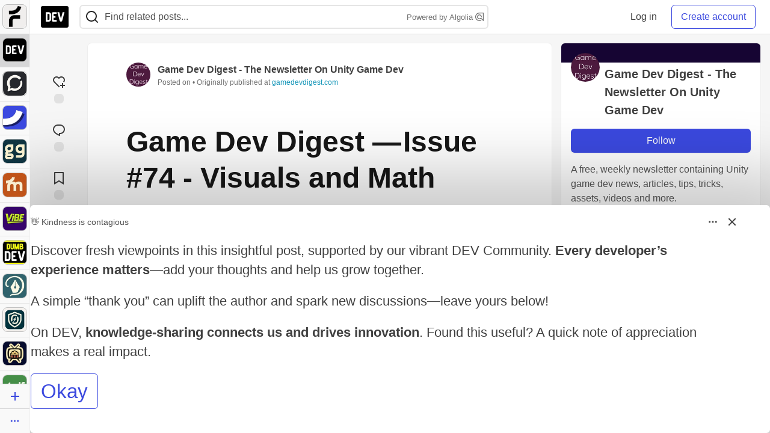

--- FILE ---
content_type: text/html; charset=utf-8
request_url: https://dev.to/gamedevdigest/game-dev-digest-issue-74-visuals-and-math-3df6
body_size: 54304
content:
<!DOCTYPE html>
<html lang="en">
  <head>
    <meta charset="utf-8">
    <title>Game Dev Digest — Issue #74 - Visuals and Math - DEV Community</title>
    
    <link rel="preload" href="/reactions?article_id=539517" as="fetch" crossorigin="same-origin">
    <link rel="canonical" href="https://gamedevdigest.com/digests/issue-74-visuals-and-math.html" />
    <meta name="description" content="Issue #74 - Visuals and Math     It&#39;s Friday (Friday, Friday...), gotta get down with some... Tagged with gamedev, unity3d, csharp, news.">
    <meta name="keywords" content="gamedev, unity3d, csharp, news, software, coding, development, engineering, inclusive, community">

    <meta property="og:type" content="article" />
    <meta property="og:url" content="https://dev.to/gamedevdigest/game-dev-digest-issue-74-visuals-and-math-3df6" />
    <meta property="og:title" content="Game Dev Digest — Issue #74 - Visuals and Math" />
    <meta property="og:description" content="Issue #74 - Visuals and Math     It&#39;s Friday (Friday, Friday...), gotta get down with some..." />
    <meta property="og:site_name" content="DEV Community" />
    <meta name="twitter:site" content="@thepracticaldev">
    <meta name="twitter:creator" content="@GameDevDigest">
    <meta name="twitter:title" content="Game Dev Digest — Issue #74 - Visuals and Math">
    <meta name="twitter:description" content="Issue #74 - Visuals and Math     It&#39;s Friday (Friday, Friday...), gotta get down with some...">
    <meta name="twitter:card" content="summary_large_image">
    <meta name="twitter:widgets:new-embed-design" content="on">
    <meta name="robots" content="max-snippet:-1, max-image-preview:large, max-video-preview:-1">
      <meta property="og:image" content="https://dev-to-uploads.s3.amazonaws.com/uploads/articles/3otvb2z646ytpt1hl2rv.jpg" />
      <meta name="twitter:image:src" content="https://dev-to-uploads.s3.amazonaws.com/uploads/articles/3otvb2z646ytpt1hl2rv.jpg">

      <meta name="last-updated" content="2026-01-31 05:27:45 UTC">
      <meta name="user-signed-in" content="false">
      <meta name="head-cached-at" content="1769837265">
      <meta name="environment" content="production">
      <link rel="stylesheet" href="https://assets.dev.to/assets/minimal-044fc0591881caab0b36d4290b5fda0e31f8f3762e63d2e084a7ad8e34ad0f35.css" media="all" id="main-minimal-stylesheet" />
<link rel="stylesheet" href="https://assets.dev.to/assets/views-c7218f14065ddf63ad3cbc57904019aca23aedfdaa05f2154e3a9c05cd3a4fd2.css" media="all" id="main-views-stylesheet" />
<link rel="stylesheet" href="https://assets.dev.to/assets/crayons-98d64176d3c80084bfc156b30d3cb255984cf0534815e2f01dba15c82604ea30.css" media="all" id="main-crayons-stylesheet" />

      <script src="https://assets.dev.to/assets/base-49a8fe4e07d8957dd667d261ec816890c300d63637698ea97a4da989fa01eeef.js" defer="defer"></script>
<script src="https://assets.dev.to/assets/application-7258612fccf5d56314a6e4ad1898b4f818f474c4bb3485e302428d489a769a17.js" defer="defer"></script>
<script src="https://assets.dev.to/assets/baseInitializers-2f0777a6d67046056f9f42665560ce072de3801292674358ddbad6e135c1891d.js" defer="defer"></script>
<script src="https://assets.dev.to/assets/baseTracking-b6bf73e5ee66633e151e7d5b7c6bbccedfa4c59e3615be97b98c4c0f543ddae7.js" defer="defer"></script>
<script src="https://assets.dev.to/assets/followButtons-a29380c2c88136b97b2b5e63e94614ff7458fc72e07cffa7b6153831c28a40d2.js" defer="defer"></script>

        <meta name="search-script" content="https://assets.dev.to/assets/Search-47b78c90427318f3a0e6fb7266d267b81e2bfe6e124e47aafdb9a513670fa8bc.js">
      <meta name="viewport" content="width=device-width, initial-scale=1.0, viewport-fit=cover">
      <link rel="icon" type="image/x-icon" href="https://media2.dev.to/dynamic/image/width=32,height=,fit=scale-down,gravity=auto,format=auto/https%3A%2F%2Fdev-to-uploads.s3.amazonaws.com%2Fuploads%2Farticles%2F8j7kvp660rqzt99zui8e.png" />
      <link rel="apple-touch-icon" href="https://media2.dev.to/dynamic/image/width=180,height=,fit=scale-down,gravity=auto,format=auto/https%3A%2F%2Fdev-to-uploads.s3.amazonaws.com%2Fuploads%2Farticles%2F8j7kvp660rqzt99zui8e.png">
      <link rel="apple-touch-icon" sizes="152x152" href="https://media2.dev.to/dynamic/image/width=152,height=,fit=scale-down,gravity=auto,format=auto/https%3A%2F%2Fdev-to-uploads.s3.amazonaws.com%2Fuploads%2Farticles%2F8j7kvp660rqzt99zui8e.png">
      <link rel="apple-touch-icon" sizes="180x180" href="https://media2.dev.to/dynamic/image/width=180,height=,fit=scale-down,gravity=auto,format=auto/https%3A%2F%2Fdev-to-uploads.s3.amazonaws.com%2Fuploads%2Farticles%2F8j7kvp660rqzt99zui8e.png">
      <link rel="apple-touch-icon" sizes="167x167" href="https://media2.dev.to/dynamic/image/width=167,height=,fit=scale-down,gravity=auto,format=auto/https%3A%2F%2Fdev-to-uploads.s3.amazonaws.com%2Fuploads%2Farticles%2F8j7kvp660rqzt99zui8e.png">
      <link href="https://media2.dev.to/dynamic/image/width=192,height=,fit=scale-down,gravity=auto,format=auto/https%3A%2F%2Fdev-to-uploads.s3.amazonaws.com%2Fuploads%2Farticles%2F8j7kvp660rqzt99zui8e.png" rel="icon" sizes="192x192" />
      <link href="https://media2.dev.to/dynamic/image/width=128,height=,fit=scale-down,gravity=auto,format=auto/https%3A%2F%2Fdev-to-uploads.s3.amazonaws.com%2Fuploads%2Farticles%2F8j7kvp660rqzt99zui8e.png" rel="icon" sizes="128x128" />
      <meta name="apple-mobile-web-app-title" content="dev.to">
      <meta name="application-name" content="dev.to">
      <meta name="theme-color" content="#ffffff" media="(prefers-color-scheme: light)">
      <meta name="theme-color" content="#000000" media="(prefers-color-scheme: dark)">
      <link rel="search" href="https://dev.to/open-search.xml" type="application/opensearchdescription+xml" title="DEV Community" />

      <meta property="forem:name" content="DEV Community" />
      <meta property="forem:logo" content="https://media2.dev.to/dynamic/image/width=512,height=,fit=scale-down,gravity=auto,format=auto/https%3A%2F%2Fdev-to-uploads.s3.amazonaws.com%2Fuploads%2Farticles%2F8j7kvp660rqzt99zui8e.png" />
      <meta property="forem:domain" content="dev.to" />
    
  </head>
      <body
        class="sans-serif-article-body default-header"
        data-user-status="logged-out"
        data-is-root-subforem=""
          data-subforem-id="1"
        data-side-nav-visible="true"
        data-community-name="DEV Community"
        data-subscription-icon="https://assets.dev.to/assets/subscription-icon-805dfa7ac7dd660f07ed8d654877270825b07a92a03841aa99a1093bd00431b2.png"
        data-locale="en"
        data-honeybadger-key="hbp_nqu4Y66HuEKlD6YRGssZuRQnPOjDm50J8Zkr"
        data-deployed-at="2026-01-30T16:42:50Z"
        data-latest-commit-id="5d8521e6ed8cd5a83e5506570a4cc5d3905f4a12"
        data-ga-tracking="UA-71991109-1"
        data-cookie-banner-user-context="logged_out_only"
        data-cookie-banner-platform-context="off"
        data-algolia-id="PRSOBFP46H"
        data-algolia-search-key="9aa7d31610cba78851c9b1f63776a9dd"
        data-algolia-display="true"
        data-dynamic-url-component="bmar11"
        data-ga4-tracking-id="G-TYEM8Y3JN3">
        
        <script>
          if (navigator.userAgent === 'ForemWebView/1' || window.frameElement) {
            document.body.classList.add("hidden-shell");
          }
        </script>

        <link rel="stylesheet" href="https://assets.dev.to/assets/minimal-044fc0591881caab0b36d4290b5fda0e31f8f3762e63d2e084a7ad8e34ad0f35.css" media="all" id="secondary-minimal-stylesheet" />
<link rel="stylesheet" href="https://assets.dev.to/assets/views-c7218f14065ddf63ad3cbc57904019aca23aedfdaa05f2154e3a9c05cd3a4fd2.css" media="all" id="secondary-views-stylesheet" />
<link rel="stylesheet" href="https://assets.dev.to/assets/crayons-98d64176d3c80084bfc156b30d3cb255984cf0534815e2f01dba15c82604ea30.css" media="all" id="secondary-crayons-stylesheet" />

        <div id="body-styles">
          <style>
            :root {
              --accent-brand-lighter-rgb: 80, 99, 301;
              --accent-brand-rgb: 59, 73, 223;
              --accent-brand-darker-rgb: 47, 58, 178;
            }
          </style>
        </div>
        <div id="audiocontent" data-podcast="">
          
        </div>
            <nav id="main-side-bar" class="crayons-side-nav">
  <div class="crayons-side-nav__scrollable">
    <div id="main-sidebar-dropdown-trigger-35" aria-controls="main-sidebar-dropdown-35" data-sidebar-trigger="true" class="crayons-side-nav__item">
      <a class="crayons-side-nav-link" href="//forem.com" rel="noopener noreferrer" id="root-subforem-link" data-sidebar-subforem-id="35">
        <img src="https://media2.dev.to/dynamic/image/width=65,height=,fit=scale-down,gravity=auto,format=auto/https%3A%2F%2Fdev-to-uploads.s3.amazonaws.com%2Fuploads%2Farticles%2Fwalhydbusoe2o1pzxfwj.png" alt="Forem Logo" style="width: 100%; height: auto;">
      </a>
        <div class="profile-preview-card__content profile-preview-card__content--list crayons-dropdown p-4 pt-0 branded-7" id="root-feed-card">
          <header class="crayons-card__header">
            <h3 class="crayons-subtitle-2">
              Forem Feed
            </h3>
            <div class="fs-xs color-base-70">
              Follow new Subforems to improve your feed
            </div>
          </header>
          <div id="main-side-feed" class="crayons-card crayons-card--secondary crayons-layout__content">
          </div>
        </div>
    </div>
    <div id="main-sidebar-dropdown-trigger-1" aria-controls="main-sidebar-dropdown-1" data-sidebar-trigger="true" class="crayons-side-nav__item">
      <a class="crayons-side-nav-link" href="//dev.to" rel="noopener noreferrer" id="" data-sidebar-subforem-id="1">
        <img src="https://media2.dev.to/dynamic/image/width=65,height=,fit=scale-down,gravity=auto,format=auto/https%3A%2F%2Fdev-to-uploads.s3.amazonaws.com%2Fuploads%2Farticles%2F8j7kvp660rqzt99zui8e.png" alt="DEV Community Logo" style="width: 100%; height: auto;">
      </a>
        <div class="profile-preview-card__content crayons-dropdown p-4 pt-0 branded-7">
          <a href="//dev.to">
            <img src="https://media2.dev.to/dynamic/image/width=440,height=,fit=scale-down,gravity=auto,format=auto/https%3A%2F%2Fdev-to-uploads.s3.amazonaws.com%2Fuploads%2Farticles%2F3otvb2z646ytpt1hl2rv.jpg" class="crayons-side-nav__item-cover crayons-side-nav__item-cover--main" style="aspect-ratio: 10 / 5" alt="DEV Community Main Image">
          </a>
          <h3 class="py-2">
            <a href="//dev.to">DEV Community</a>
          </h3>
          <button name="button" type="button" data-info="{&quot;className&quot;:&quot;Subforem&quot;,&quot;style&quot;:&quot;&quot;,&quot;id&quot;:1,&quot;name&quot;:&quot;DEV Community&quot;}" class="crayons-btn follow-action-button whitespace-nowrap w-100 follow-subforem " aria-label="Follow Subforem: DEV Community" aria-pressed="false">Follow</button>
          <p class="crayons-text py-2 fs-s">
            A space to discuss and keep up software development and manage your software career
          </p>
        </div>
    </div>
    <div id="main-sidebar-dropdown-trigger-60" aria-controls="main-sidebar-dropdown-60" data-sidebar-trigger="true" class="crayons-side-nav__item">
      <a class="crayons-side-nav-link" href="//open.forem.com" rel="noopener noreferrer" id="" data-sidebar-subforem-id="60">
        <img src="https://media2.dev.to/dynamic/image/width=65,height=,fit=scale-down,gravity=auto,format=auto/https%3A%2F%2Fdev-to-uploads.s3.amazonaws.com%2Fuploads%2Farticles%2Fg8k8nlv7yl97085q8agp.png" alt="Open Forem Logo" style="width: 100%; height: auto;">
      </a>
        <div class="profile-preview-card__content crayons-dropdown p-4 pt-0 branded-7">
          <a href="//open.forem.com">
            <img src="https://media2.dev.to/dynamic/image/width=440,height=,fit=scale-down,gravity=auto,format=auto/https%3A%2F%2Fdev-to-uploads.s3.amazonaws.com%2Fuploads%2Farticles%2F9azopgwnjjpkgvtn5nux.png" class="crayons-side-nav__item-cover crayons-side-nav__item-cover--main" style="aspect-ratio: 10 / 5" alt="Open Forem Main Image">
          </a>
          <h3 class="py-2">
            <a href="//open.forem.com">Open Forem</a>
          </h3>
          <button name="button" type="button" data-info="{&quot;className&quot;:&quot;Subforem&quot;,&quot;style&quot;:&quot;&quot;,&quot;id&quot;:60,&quot;name&quot;:&quot;Open Forem&quot;}" class="crayons-btn follow-action-button whitespace-nowrap w-100 follow-subforem " aria-label="Follow Subforem: Open Forem" aria-pressed="false">Follow</button>
          <p class="crayons-text py-2 fs-s">
            A general discussion space for the Forem community. If it doesn&#39;t have a home elsewhere, it belongs here
          </p>
        </div>
    </div>
    <div id="main-sidebar-dropdown-trigger-36" aria-controls="main-sidebar-dropdown-36" data-sidebar-trigger="true" class="crayons-side-nav__item">
      <a class="crayons-side-nav-link" href="//future.forem.com" rel="noopener noreferrer" id="" data-sidebar-subforem-id="36">
        <img src="https://media2.dev.to/dynamic/image/width=65,height=,fit=scale-down,gravity=auto,format=auto/https%3A%2F%2Fdev-to-uploads.s3.amazonaws.com%2Fuploads%2Farticles%2F9xjsbjb3ulcgpx932599.png" alt="Future Logo" style="width: 100%; height: auto;">
      </a>
        <div class="profile-preview-card__content crayons-dropdown p-4 pt-0 branded-7">
          <a href="//future.forem.com">
            <img src="https://media2.dev.to/dynamic/image/width=440,height=,fit=scale-down,gravity=auto,format=auto/https%3A%2F%2Fdev-to-uploads.s3.amazonaws.com%2Fuploads%2Farticles%2Frnip9mvroe4n1spfm43q.png" class="crayons-side-nav__item-cover crayons-side-nav__item-cover--main" style="aspect-ratio: 10 / 5" alt="Future Main Image">
          </a>
          <h3 class="py-2">
            <a href="//future.forem.com">Future</a>
          </h3>
          <button name="button" type="button" data-info="{&quot;className&quot;:&quot;Subforem&quot;,&quot;style&quot;:&quot;&quot;,&quot;id&quot;:36,&quot;name&quot;:&quot;Future&quot;}" class="crayons-btn follow-action-button whitespace-nowrap w-100 follow-subforem " aria-label="Follow Subforem: Future" aria-pressed="false">Follow</button>
          <p class="crayons-text py-2 fs-s">
            News and discussion of science and technology such as AI, VR, cryptocurrency, quantum computing, and more.
          </p>
        </div>
    </div>
    <div id="main-sidebar-dropdown-trigger-43" aria-controls="main-sidebar-dropdown-43" data-sidebar-trigger="true" class="crayons-side-nav__item">
      <a class="crayons-side-nav-link" href="//gg.forem.com" rel="noopener noreferrer" id="" data-sidebar-subforem-id="43">
        <img src="https://media2.dev.to/dynamic/image/width=65,height=,fit=scale-down,gravity=auto,format=auto/https%3A%2F%2Fdev-to-uploads.s3.amazonaws.com%2Fuploads%2Farticles%2Fd89n749pwv3d05i93pfd.png" alt="Gamers Forem Logo" style="width: 100%; height: auto;">
      </a>
        <div class="profile-preview-card__content crayons-dropdown p-4 pt-0 branded-7">
          <a href="//gg.forem.com">
            <img src="https://media2.dev.to/dynamic/image/width=440,height=,fit=scale-down,gravity=auto,format=auto/https%3A%2F%2Fdev-to-uploads.s3.amazonaws.com%2Fuploads%2Farticles%2Fgg6i5z7ureeu96cayz19.png" class="crayons-side-nav__item-cover crayons-side-nav__item-cover--main" style="aspect-ratio: 10 / 5" alt="Gamers Forem Main Image">
          </a>
          <h3 class="py-2">
            <a href="//gg.forem.com">Gamers Forem</a>
          </h3>
          <button name="button" type="button" data-info="{&quot;className&quot;:&quot;Subforem&quot;,&quot;style&quot;:&quot;&quot;,&quot;id&quot;:43,&quot;name&quot;:&quot;Gamers Forem&quot;}" class="crayons-btn follow-action-button whitespace-nowrap w-100 follow-subforem " aria-label="Follow Subforem: Gamers Forem" aria-pressed="false">Follow</button>
          <p class="crayons-text py-2 fs-s">
            An inclusive community for gaming enthusiasts
          </p>
        </div>
    </div>
    <div id="main-sidebar-dropdown-trigger-42" aria-controls="main-sidebar-dropdown-42" data-sidebar-trigger="true" class="crayons-side-nav__item">
      <a class="crayons-side-nav-link" href="//music.forem.com" rel="noopener noreferrer" id="" data-sidebar-subforem-id="42">
        <img src="https://media2.dev.to/dynamic/image/width=65,height=,fit=scale-down,gravity=auto,format=auto/https%3A%2F%2Fdev-to-uploads.s3.amazonaws.com%2Fuploads%2Farticles%2Feyc812o5ed0he648y218.png" alt="Music Forem Logo" style="width: 100%; height: auto;">
      </a>
        <div class="profile-preview-card__content crayons-dropdown p-4 pt-0 branded-7">
          <a href="//music.forem.com">
            <img src="https://media2.dev.to/dynamic/image/width=440,height=,fit=scale-down,gravity=auto,format=auto/https%3A%2F%2Fdev-to-uploads.s3.amazonaws.com%2Fuploads%2Farticles%2Fqji7l84bi520qypekh4t.png" class="crayons-side-nav__item-cover crayons-side-nav__item-cover--main" style="aspect-ratio: 10 / 5" alt="Music Forem Main Image">
          </a>
          <h3 class="py-2">
            <a href="//music.forem.com">Music Forem</a>
          </h3>
          <button name="button" type="button" data-info="{&quot;className&quot;:&quot;Subforem&quot;,&quot;style&quot;:&quot;&quot;,&quot;id&quot;:42,&quot;name&quot;:&quot;Music Forem&quot;}" class="crayons-btn follow-action-button whitespace-nowrap w-100 follow-subforem " aria-label="Follow Subforem: Music Forem" aria-pressed="false">Follow</button>
          <p class="crayons-text py-2 fs-s">
            From composing and gigging to gear, hot music takes, and everything in between.
          </p>
        </div>
    </div>
    <div id="main-sidebar-dropdown-trigger-44" aria-controls="main-sidebar-dropdown-44" data-sidebar-trigger="true" class="crayons-side-nav__item">
      <a class="crayons-side-nav-link" href="//vibe.forem.com" rel="noopener noreferrer" id="" data-sidebar-subforem-id="44">
        <img src="https://media2.dev.to/dynamic/image/width=65,height=,fit=scale-down,gravity=auto,format=auto/https%3A%2F%2Fdev-to-uploads.s3.amazonaws.com%2Fuploads%2Farticles%2Fzhktp1xvmpf29y860wd3.png" alt="Vibe Coding Forem Logo" style="width: 100%; height: auto;">
      </a>
        <div class="profile-preview-card__content crayons-dropdown p-4 pt-0 branded-7">
          <a href="//vibe.forem.com">
            <img src="https://media2.dev.to/dynamic/image/width=440,height=,fit=scale-down,gravity=auto,format=auto/https%3A%2F%2Fdev-to-uploads.s3.amazonaws.com%2Fuploads%2Farticles%2Fetixkjcs50ddkp6wlv4p.png" class="crayons-side-nav__item-cover crayons-side-nav__item-cover--main" style="aspect-ratio: 10 / 5" alt="Vibe Coding Forem Main Image">
          </a>
          <h3 class="py-2">
            <a href="//vibe.forem.com">Vibe Coding Forem</a>
          </h3>
          <button name="button" type="button" data-info="{&quot;className&quot;:&quot;Subforem&quot;,&quot;style&quot;:&quot;&quot;,&quot;id&quot;:44,&quot;name&quot;:&quot;Vibe Coding Forem&quot;}" class="crayons-btn follow-action-button whitespace-nowrap w-100 follow-subforem " aria-label="Follow Subforem: Vibe Coding Forem" aria-pressed="false">Follow</button>
          <p class="crayons-text py-2 fs-s">
            Discussing AI software development, and showing off what we&#39;re building.
          </p>
        </div>
    </div>
    <div id="main-sidebar-dropdown-trigger-41" aria-controls="main-sidebar-dropdown-41" data-sidebar-trigger="true" class="crayons-side-nav__item">
      <a class="crayons-side-nav-link" href="//dumb.dev.to" rel="noopener noreferrer" id="" data-sidebar-subforem-id="41">
        <img src="https://media2.dev.to/dynamic/image/width=65,height=,fit=scale-down,gravity=auto,format=auto/https%3A%2F%2Fdev-to-uploads.s3.amazonaws.com%2Fuploads%2Farticles%2Finbbclsxtvxdfo0p2n66.png" alt="DUMB DEV Community Logo" style="width: 100%; height: auto;">
      </a>
        <div class="profile-preview-card__content crayons-dropdown p-4 pt-0 branded-7">
          <a href="//dumb.dev.to">
            <img src="https://media2.dev.to/dynamic/image/width=440,height=,fit=scale-down,gravity=auto,format=auto/https%3A%2F%2Fdev-to-uploads.s3.amazonaws.com%2Fuploads%2Farticles%2Fvb6sq9t5ehunzj4r4695.png" class="crayons-side-nav__item-cover crayons-side-nav__item-cover--main" style="aspect-ratio: 10 / 5" alt="DUMB DEV Community Main Image">
          </a>
          <h3 class="py-2">
            <a href="//dumb.dev.to">DUMB DEV Community</a>
          </h3>
          <button name="button" type="button" data-info="{&quot;className&quot;:&quot;Subforem&quot;,&quot;style&quot;:&quot;&quot;,&quot;id&quot;:41,&quot;name&quot;:&quot;DUMB DEV Community&quot;}" class="crayons-btn follow-action-button whitespace-nowrap w-100 follow-subforem " aria-label="Follow Subforem: DUMB DEV Community" aria-pressed="false">Follow</button>
          <p class="crayons-text py-2 fs-s">
            Memes and software development shitposting
          </p>
        </div>
    </div>
    <div id="main-sidebar-dropdown-trigger-48" aria-controls="main-sidebar-dropdown-48" data-sidebar-trigger="true" class="crayons-side-nav__item">
      <a class="crayons-side-nav-link" href="//design.forem.com" rel="noopener noreferrer" id="" data-sidebar-subforem-id="48">
        <img src="https://media2.dev.to/dynamic/image/width=65,height=,fit=scale-down,gravity=auto,format=auto/https%3A%2F%2Fdev-to-uploads.s3.amazonaws.com%2Fuploads%2Farticles%2Ff83jl8yxfp6c5srbo02f.png" alt="Design Community Logo" style="width: 100%; height: auto;">
      </a>
        <div class="profile-preview-card__content crayons-dropdown p-4 pt-0 branded-7">
          <a href="//design.forem.com">
            <img src="https://media2.dev.to/dynamic/image/width=440,height=,fit=scale-down,gravity=auto,format=auto/https%3A%2F%2Fdev-to-uploads.s3.amazonaws.com%2Fuploads%2Farticles%2Fujjn1ap9mpq8bwzn76em.png" class="crayons-side-nav__item-cover crayons-side-nav__item-cover--main" style="aspect-ratio: 10 / 5" alt="Design Community Main Image">
          </a>
          <h3 class="py-2">
            <a href="//design.forem.com">Design Community</a>
          </h3>
          <button name="button" type="button" data-info="{&quot;className&quot;:&quot;Subforem&quot;,&quot;style&quot;:&quot;&quot;,&quot;id&quot;:48,&quot;name&quot;:&quot;Design Community&quot;}" class="crayons-btn follow-action-button whitespace-nowrap w-100 follow-subforem " aria-label="Follow Subforem: Design Community" aria-pressed="false">Follow</button>
          <p class="crayons-text py-2 fs-s">
            Web design, graphic design and everything in-between
          </p>
        </div>
    </div>
    <div id="main-sidebar-dropdown-trigger-59" aria-controls="main-sidebar-dropdown-59" data-sidebar-trigger="true" class="crayons-side-nav__item">
      <a class="crayons-side-nav-link" href="//zeroday.forem.com" rel="noopener noreferrer" id="" data-sidebar-subforem-id="59">
        <img src="https://media2.dev.to/dynamic/image/width=65,height=,fit=scale-down,gravity=auto,format=auto/https%3A%2F%2Fdev-to-uploads.s3.amazonaws.com%2Fuploads%2Farticles%2Fdmn0m1ocwggrdvsma2cm.png" alt="Security Forem Logo" style="width: 100%; height: auto;">
      </a>
        <div class="profile-preview-card__content crayons-dropdown p-4 pt-0 branded-7">
          <a href="//zeroday.forem.com">
            <img src="https://media2.dev.to/dynamic/image/width=440,height=,fit=scale-down,gravity=auto,format=auto/https%3A%2F%2Fdev-to-uploads.s3.amazonaws.com%2Fuploads%2Farticles%2Fhlhtmj657f6j9nh8mxwm.png" class="crayons-side-nav__item-cover crayons-side-nav__item-cover--main" style="aspect-ratio: 10 / 5" alt="Security Forem Main Image">
          </a>
          <h3 class="py-2">
            <a href="//zeroday.forem.com">Security Forem</a>
          </h3>
          <button name="button" type="button" data-info="{&quot;className&quot;:&quot;Subforem&quot;,&quot;style&quot;:&quot;&quot;,&quot;id&quot;:59,&quot;name&quot;:&quot;Security Forem&quot;}" class="crayons-btn follow-action-button whitespace-nowrap w-100 follow-subforem " aria-label="Follow Subforem: Security Forem" aria-pressed="false">Follow</button>
          <p class="crayons-text py-2 fs-s">
            Your central hub for all things security. From ethical hacking and CTFs to GRC and career development, for beginners and pros alike
          </p>
        </div>
    </div>
    <div id="main-sidebar-dropdown-trigger-46" aria-controls="main-sidebar-dropdown-46" data-sidebar-trigger="true" class="crayons-side-nav__item">
      <a class="crayons-side-nav-link" href="//popcorn.forem.com" rel="noopener noreferrer" id="" data-sidebar-subforem-id="46">
        <img src="https://media2.dev.to/dynamic/image/width=65,height=,fit=scale-down,gravity=auto,format=auto/https%3A%2F%2Fdev-to-uploads.s3.amazonaws.com%2Fuploads%2Farticles%2Fmkwem77uxpvir9vy9eeu.png" alt="Popcorn Movies and TV Logo" style="width: 100%; height: auto;">
      </a>
        <div class="profile-preview-card__content crayons-dropdown p-4 pt-0 branded-7">
          <a href="//popcorn.forem.com">
            <img src="https://media2.dev.to/dynamic/image/width=440,height=,fit=scale-down,gravity=auto,format=auto/https%3A%2F%2Fdev-to-uploads.s3.amazonaws.com%2Fuploads%2Farticles%2Fi8rwbqi6l4wln8kbx606.png" class="crayons-side-nav__item-cover crayons-side-nav__item-cover--main" style="aspect-ratio: 10 / 5" alt="Popcorn Movies and TV Main Image">
          </a>
          <h3 class="py-2">
            <a href="//popcorn.forem.com">Popcorn Movies and TV</a>
          </h3>
          <button name="button" type="button" data-info="{&quot;className&quot;:&quot;Subforem&quot;,&quot;style&quot;:&quot;&quot;,&quot;id&quot;:46,&quot;name&quot;:&quot;Popcorn Movies and TV&quot;}" class="crayons-btn follow-action-button whitespace-nowrap w-100 follow-subforem " aria-label="Follow Subforem: Popcorn Movies and TV" aria-pressed="false">Follow</button>
          <p class="crayons-text py-2 fs-s">
            Movie and TV enthusiasm, criticism and everything in-between.
          </p>
        </div>
    </div>
    <div id="main-sidebar-dropdown-trigger-47" aria-controls="main-sidebar-dropdown-47" data-sidebar-trigger="true" class="crayons-side-nav__item">
      <a class="crayons-side-nav-link" href="//golf.forem.com" rel="noopener noreferrer" id="" data-sidebar-subforem-id="47">
        <img src="https://media2.dev.to/dynamic/image/width=65,height=,fit=scale-down,gravity=auto,format=auto/https%3A%2F%2Fdev-to-uploads.s3.amazonaws.com%2Fuploads%2Farticles%2Fnijx8yj8r5psetuqsw5z.png" alt="Golf Forem Logo" style="width: 100%; height: auto;">
      </a>
        <div class="profile-preview-card__content crayons-dropdown p-4 pt-0 branded-7">
          <a href="//golf.forem.com">
            <img src="https://media2.dev.to/dynamic/image/width=440,height=,fit=scale-down,gravity=auto,format=auto/https%3A%2F%2Fdev-to-uploads.s3.amazonaws.com%2Fuploads%2Farticles%2Fp2khtue7prp0t5p0pouh.png" class="crayons-side-nav__item-cover crayons-side-nav__item-cover--main" style="aspect-ratio: 10 / 5" alt="Golf Forem Main Image">
          </a>
          <h3 class="py-2">
            <a href="//golf.forem.com">Golf Forem</a>
          </h3>
          <button name="button" type="button" data-info="{&quot;className&quot;:&quot;Subforem&quot;,&quot;style&quot;:&quot;&quot;,&quot;id&quot;:47,&quot;name&quot;:&quot;Golf Forem&quot;}" class="crayons-btn follow-action-button whitespace-nowrap w-100 follow-subforem " aria-label="Follow Subforem: Golf Forem" aria-pressed="false">Follow</button>
          <p class="crayons-text py-2 fs-s">
            A community of golfers and golfing enthusiasts
          </p>
        </div>
    </div>
    <div id="main-sidebar-dropdown-trigger-55" aria-controls="main-sidebar-dropdown-55" data-sidebar-trigger="true" class="crayons-side-nav__item">
      <a class="crayons-side-nav-link" href="//crypto.forem.com" rel="noopener noreferrer" id="" data-sidebar-subforem-id="55">
        <img src="https://media2.dev.to/dynamic/image/width=65,height=,fit=scale-down,gravity=auto,format=auto/https%3A%2F%2Fdev-to-uploads.s3.amazonaws.com%2Fuploads%2Farticles%2Fzbfoyqjor9xqe5xtqani.png" alt="Crypto Forem Logo" style="width: 100%; height: auto;">
      </a>
        <div class="profile-preview-card__content crayons-dropdown p-4 pt-0 branded-7">
          <a href="//crypto.forem.com">
            <img src="https://media2.dev.to/dynamic/image/width=440,height=,fit=scale-down,gravity=auto,format=auto/https%3A%2F%2Fdev-to-uploads.s3.amazonaws.com%2Fuploads%2Farticles%2Fg0rowhjp8x0bqzdsmq0w.png" class="crayons-side-nav__item-cover crayons-side-nav__item-cover--main" style="aspect-ratio: 10 / 5" alt="Crypto Forem Main Image">
          </a>
          <h3 class="py-2">
            <a href="//crypto.forem.com">Crypto Forem</a>
          </h3>
          <button name="button" type="button" data-info="{&quot;className&quot;:&quot;Subforem&quot;,&quot;style&quot;:&quot;&quot;,&quot;id&quot;:55,&quot;name&quot;:&quot;Crypto Forem&quot;}" class="crayons-btn follow-action-button whitespace-nowrap w-100 follow-subforem " aria-label="Follow Subforem: Crypto Forem" aria-pressed="false">Follow</button>
          <p class="crayons-text py-2 fs-s">
            A collaborative community for all things Crypto—from Bitcoin to protocol development and DeFi to NFTs and market analysis.
          </p>
        </div>
    </div>
    <div id="main-sidebar-dropdown-trigger-61" aria-controls="main-sidebar-dropdown-61" data-sidebar-trigger="true" class="crayons-side-nav__item">
      <a class="crayons-side-nav-link" href="//parenting.forem.com" rel="noopener noreferrer" id="" data-sidebar-subforem-id="61">
        <img src="https://media2.dev.to/dynamic/image/width=65,height=,fit=scale-down,gravity=auto,format=auto/https%3A%2F%2Fdev-to-uploads.s3.amazonaws.com%2Fuploads%2Fsubforem_images%2Fmain_logo_5A1ZlPe69YTXNRsAxCXK.png" alt="Parenting Logo" style="width: 100%; height: auto;">
      </a>
        <div class="profile-preview-card__content crayons-dropdown p-4 pt-0 branded-7">
          <a href="//parenting.forem.com">
            <img src="https://media2.dev.to/dynamic/image/width=440,height=,fit=scale-down,gravity=auto,format=auto/https%3A%2F%2Fdev-to-uploads.s3.amazonaws.com%2Fuploads%2Fsubforem_images%2Fsocial_card_rFghJWhbtJWReC430aDM.png" class="crayons-side-nav__item-cover crayons-side-nav__item-cover--main" style="aspect-ratio: 10 / 5" alt="Parenting Main Image">
          </a>
          <h3 class="py-2">
            <a href="//parenting.forem.com">Parenting</a>
          </h3>
          <button name="button" type="button" data-info="{&quot;className&quot;:&quot;Subforem&quot;,&quot;style&quot;:&quot;&quot;,&quot;id&quot;:61,&quot;name&quot;:&quot;Parenting&quot;}" class="crayons-btn follow-action-button whitespace-nowrap w-100 follow-subforem " aria-label="Follow Subforem: Parenting" aria-pressed="false">Follow</button>
          <p class="crayons-text py-2 fs-s">
            A place for parents to the share the joys, challenges, and wisdom that come from raising kids. We&#39;re here for them and for each other.
          </p>
        </div>
    </div>
    <div id="main-sidebar-dropdown-trigger-39" aria-controls="main-sidebar-dropdown-39" data-sidebar-trigger="true" class="crayons-side-nav__item">
      <a class="crayons-side-nav-link" href="//core.forem.com" rel="noopener noreferrer" id="" data-sidebar-subforem-id="39">
        <img src="https://media2.dev.to/dynamic/image/width=65,height=,fit=scale-down,gravity=auto,format=auto/https%3A%2F%2Fdev-to-uploads.s3.amazonaws.com%2Fuploads%2Farticles%2Fupzbzgpb13b3e0dfxf51.png" alt="Forem Core Logo" style="width: 100%; height: auto;">
      </a>
        <div class="profile-preview-card__content crayons-dropdown p-4 pt-0 branded-7">
          <a href="//core.forem.com">
            <img src="https://media2.dev.to/dynamic/image/width=440,height=,fit=scale-down,gravity=auto,format=auto/https%3A%2F%2Fdev-to-uploads.s3.amazonaws.com%2Fuploads%2Farticles%2F7qi7bzwq9yok35no2owa.png" class="crayons-side-nav__item-cover crayons-side-nav__item-cover--main" style="aspect-ratio: 10 / 5" alt="Forem Core Main Image">
          </a>
          <h3 class="py-2">
            <a href="//core.forem.com">Forem Core</a>
          </h3>
          <button name="button" type="button" data-info="{&quot;className&quot;:&quot;Subforem&quot;,&quot;style&quot;:&quot;&quot;,&quot;id&quot;:39,&quot;name&quot;:&quot;Forem Core&quot;}" class="crayons-btn follow-action-button whitespace-nowrap w-100 follow-subforem " aria-label="Follow Subforem: Forem Core" aria-pressed="false">Follow</button>
          <p class="crayons-text py-2 fs-s">
            Discussing the core forem open source software project — features, bugs, performance, self-hosting.
          </p>
        </div>
    </div>
    <div id="main-sidebar-dropdown-trigger-51" aria-controls="main-sidebar-dropdown-51" data-sidebar-trigger="true" class="crayons-side-nav__item">
      <a class="crayons-side-nav-link" href="//maker.forem.com" rel="noopener noreferrer" id="" data-sidebar-subforem-id="51">
        <img src="https://media2.dev.to/dynamic/image/width=65,height=,fit=scale-down,gravity=auto,format=auto/https%3A%2F%2Fdev-to-uploads.s3.amazonaws.com%2Fuploads%2Farticles%2F7mwsgj74kx4dn0fliwh7.png" alt="Maker Forem Logo" style="width: 100%; height: auto;">
      </a>
        <div class="profile-preview-card__content crayons-dropdown p-4 pt-0 branded-7">
          <a href="//maker.forem.com">
            <img src="https://media2.dev.to/dynamic/image/width=440,height=,fit=scale-down,gravity=auto,format=auto/https%3A%2F%2Fdev-to-uploads.s3.amazonaws.com%2Fuploads%2Farticles%2F01bkopv3unqemfs036vr.png" class="crayons-side-nav__item-cover crayons-side-nav__item-cover--main" style="aspect-ratio: 10 / 5" alt="Maker Forem Main Image">
          </a>
          <h3 class="py-2">
            <a href="//maker.forem.com">Maker Forem</a>
          </h3>
          <button name="button" type="button" data-info="{&quot;className&quot;:&quot;Subforem&quot;,&quot;style&quot;:&quot;&quot;,&quot;id&quot;:51,&quot;name&quot;:&quot;Maker Forem&quot;}" class="crayons-btn follow-action-button whitespace-nowrap w-100 follow-subforem " aria-label="Follow Subforem: Maker Forem" aria-pressed="false">Follow</button>
          <p class="crayons-text py-2 fs-s">
            A community for makers, hobbyists, and professionals to discuss Arduino, Raspberry Pi, 3D printing, and much more.
          </p>
        </div>
    </div>
    <div id="main-sidebar-dropdown-trigger-63" aria-controls="main-sidebar-dropdown-63" data-sidebar-trigger="true" class="crayons-side-nav__item">
      <a class="crayons-side-nav-link" href="//hmpljs.forem.com" rel="noopener noreferrer" id="" data-sidebar-subforem-id="63">
        <img src="https://media2.dev.to/dynamic/image/width=65,height=,fit=scale-down,gravity=auto,format=auto/https%3A%2F%2Fdev-to-uploads.s3.amazonaws.com%2Fuploads%2Farticles%2F3yl1tok1l7116unun3e9.png" alt="HMPL.js Forem Logo" style="width: 100%; height: auto;">
      </a>
        <div class="profile-preview-card__content crayons-dropdown p-4 pt-0 branded-7">
          <a href="//hmpljs.forem.com">
            <img src="https://media2.dev.to/dynamic/image/width=440,height=,fit=scale-down,gravity=auto,format=auto/https%3A%2F%2Fdev-to-uploads.s3.amazonaws.com%2Fuploads%2Farticles%2F5ccjfqjnhjn866cfyngt.png" class="crayons-side-nav__item-cover crayons-side-nav__item-cover--main" style="aspect-ratio: 10 / 5" alt="HMPL.js Forem Main Image">
          </a>
          <h3 class="py-2">
            <a href="//hmpljs.forem.com">HMPL.js Forem</a>
          </h3>
          <button name="button" type="button" data-info="{&quot;className&quot;:&quot;Subforem&quot;,&quot;style&quot;:&quot;&quot;,&quot;id&quot;:63,&quot;name&quot;:&quot;HMPL.js Forem&quot;}" class="crayons-btn follow-action-button whitespace-nowrap w-100 follow-subforem " aria-label="Follow Subforem: HMPL.js Forem" aria-pressed="false">Follow</button>
          <p class="crayons-text py-2 fs-s">
            For developers using HMPL.js to build fast, lightweight web apps. A space to share projects, ask questions, and discuss server-driven templating
          </p>
        </div>
    </div>
  </div>
  <a class="crayons-side-nav__item crayons-side-nav__item--add subforems-menu-tooltip" href="/subforems/new" data-tooltip="New subforem">
    <svg xmlns="http://www.w3.org/2000/svg" fill="none" height="24" width="24" role="img" aria-labelledby="aflaslpnp8u6rvpw0obf941lgzlneryq" class="crayons-icon "><title id="aflaslpnp8u6rvpw0obf941lgzlneryq">Dropdown menu</title>
    <path d="M11 11V5h2v6h6v2h-6v6h-2v-6H5v-2z" fill="#08090a"></path>
</svg>

  </a>
  <a class="crayons-side-nav__item crayons-side-nav__item--menu subforems-menu-tooltip" href="/subforems" data-tooltip="View all Subforems">
    <svg xmlns="http://www.w3.org/2000/svg" width="24" height="24" viewBox="0 0 24 24" role="img" aria-labelledby="ag03q7jarbax8mc8pgks66t8sfktauxm" class="crayons-icon "><title id="ag03q7jarbax8mc8pgks66t8sfktauxm">Dropdown menu</title>
    <path fill-rule="evenodd" clip-rule="evenodd" d="M8.25 12a1.5 1.5 0 11-3 0 1.5 1.5 0 013 0zm5.25 0a1.5 1.5 0 11-3 0 1.5 1.5 0 013 0zm3.75 1.5a1.5 1.5 0 100-3 1.5 1.5 0 000 3z"></path>
</svg>

  </a>
</nav>

<script>
  (function () {
    // Utility: base64 unicode decode (for cookie payload)
    function base64DecodeUnicode(str) {
      try {
        return decodeURIComponent(
          atob(str)
            .split("")
            .map((c) => {
              return "%" + ("00" + c.charCodeAt(0).toString(16)).slice(-2);
            })
            .join(""),
        );
      } catch (e) {
        console.error("base64DecodeUnicode failed:", e);
        return null;
      }
    }

    function getCookie(name) {
      const match = document.cookie.match(
        new RegExp("(^|; )" + name.replace(/([.*+?^${}()|[\]\\])/g, "\\$1") + "=([^;]*)"),
      );
      return match ? decodeURIComponent(match[2]) : null;
    }

    function getUserFromCookie() {
      const raw = getCookie("current_user");
      if (!raw) return null;
      const decoded = base64DecodeUnicode(raw);
      if (!decoded) return null;
      try {
        return JSON.parse(decoded);
      } catch (e) {
        console.error("Parsing user from cookie failed:", e);
        return null;
      }
    }

    // --- user acquisition: prefer cookie, fallback to localStorage ---
    const storedCurrentUser = (() => {
      const fromCookie = getUserFromCookie();
      if (fromCookie) return fromCookie;
      const stored = localStorage?.getItem("current_user");
      if (!stored) return null;
      try {
        return JSON.parse(stored);
      } catch (e) {
        console.error("Parsing user from localStorage failed:", e);
        return null;
      }
    })();

    // apply authorization/display logic and reorder if present
    if (storedCurrentUser) {

      if (storedCurrentUser?.ordered_subforem_ids?.length > 0) {
        const subforemIds = storedCurrentUser.ordered_subforem_ids;
        const sidebar = document.getElementById("main-side-bar");
        const rootLink = document.getElementById("root-subforem-link");
        const rootSubforemId = rootLink?.getAttribute("data-sidebar-subforem-id");

        const subforemElements = sidebar.querySelectorAll("[data-sidebar-subforem-id]");
        const subforemMap = {};

        subforemElements.forEach((el) => {
          const id = el.getAttribute("data-sidebar-subforem-id");
          if (id !== rootSubforemId) {
            subforemMap[id] = el.closest(".crayons-side-nav__item");
          }
        });

        // remove non-root existing items
        Object.values(subforemMap).forEach((item) => {
          if (item && item.parentNode) {
            item.remove();
          }
        });

        // append in user's order (excluding root)
        const scrollableContainer = sidebar.querySelector(".crayons-side-nav__scrollable");
        subforemIds.forEach((id) => {
          if (id !== rootSubforemId && subforemMap[id]) {
            scrollableContainer.appendChild(subforemMap[id]);
          }
        });

        // append leftovers not in the user's list
        Object.keys(subforemMap).forEach((id) => {
          const parsedId = parseInt(id, 10);
          if (!subforemIds.includes(parsedId) && subforemMap[id]) {
            scrollableContainer.appendChild(subforemMap[id]);
          }
        });

        // ensure menu is last
        const menu = sidebar.querySelector(".crayons-side-nav__item--menu");
        if (menu) {
          sidebar.appendChild(menu);
        }
      }
    }

    // active subforem highlight based on current context
    const currentSubforemId = document.body.getAttribute("data-subforem-id");
    if (currentSubforemId) {
      const matching = document.querySelector(
        `[data-sidebar-subforem-id="${currentSubforemId}"]`,
      );
      if (matching) {
        matching.classList.add("active");
      }
    }
  })();
</script>

<script>
  document.addEventListener("DOMContentLoaded", () => {
    const sidebar = document.getElementById("main-side-bar");
    if (!sidebar) return;

    const items = sidebar.querySelectorAll(".crayons-side-nav__item");
    let hoverTimeout;
    let hasMoved = false;
    let lastMouseX = 0;
    let lastMouseY = 0;

    document.addEventListener("mousemove", (e) => {
      lastMouseX = e.clientX;
      lastMouseY = e.clientY;
      hasMoved = true;
    });

    items.forEach((item) => {
      item.addEventListener("mouseleave", function () {
        this.dataset.hasLeftOnce = "true";
        if (this.classList.contains("hovered")) {
          this.classList.remove("hovered");
          this.classList.add("not-hovered");
        }
      });

      item.addEventListener("mouseenter", function (e) {
        if (!hasMoved && !this.dataset.hasLeftOnce) {
          return;
        }

        const targetItem = this;
        const currentActive = sidebar.querySelector(
          ".crayons-side-nav__item.hovered",
        );

        const switchActiveState = () => {
          if (currentActive && currentActive !== targetItem) {
            currentActive.classList.remove("hovered");
            currentActive.classList.add("not-hovered");
            
            // Reset styles on the previous active item's pop-out card
            const previousPreviewCard = currentActive.querySelector(".profile-preview-card__content");
            if (previousPreviewCard) {
              previousPreviewCard.style.position = '';
              previousPreviewCard.style.left = '';
              previousPreviewCard.style.top = '';
              previousPreviewCard.style.bottom = '';
              previousPreviewCard.style.width = '';
              previousPreviewCard.style.zIndex = '';
            }
          }
          targetItem.classList.remove("not-hovered");
          targetItem.classList.add("hovered");
          let feedEl = document.getElementById('root-feed-card');
          if (feedEl) {
            feedEl.scrollTop = 0;
          }

          // --- NEW LOGIC START ---
          const previewCard = targetItem.querySelector(
            ".profile-preview-card__content",
          );
          if (previewCard) {
            const rect = targetItem.getBoundingClientRect();
            
            // Position the card relative to the viewport
            previewCard.style.position = 'fixed';
            previewCard.style.left = '48px';
            previewCard.style.width = '290px';
            previewCard.style.zIndex = '3000';
            
            if (window.innerHeight - rect.bottom < 280) {
              previewCard.classList.add("profile-preview-card__upsidedown");
              previewCard.style.top = 'auto';
              previewCard.style.bottom = `${window.innerHeight - rect.bottom - 30}px`;
            } else {
              previewCard.classList.remove("profile-preview-card__upsidedown");
              previewCard.style.top = `${rect.top - 30}px`;
              previewCard.style.bottom = 'auto';
            }
          }
          // --- NEW LOGIC END ---
        };

        clearTimeout(hoverTimeout);

        let delay = 20;
        const deltaX = e.clientX - lastMouseX;
        const deltaY = e.clientY - lastMouseY;

        if (deltaX > 10 && deltaX >= Math.abs(deltaY)) {
          delay = 250;
        }

        if (currentActive && currentActive !== targetItem) {
          hoverTimeout = setTimeout(switchActiveState, delay);
        } else {
          switchActiveState();
        }
      });
    });

    sidebar.addEventListener("mouseleave", () => {
      clearTimeout(hoverTimeout);
      const activeItem = sidebar.querySelector(
        ".crayons-side-nav__item.hovered",
      );
      if (activeItem) {
        activeItem.classList.remove("hovered");
        activeItem.classList.add("not-hovered");
        
        // Reset any inline styles on the pop-out card
        const previewCard = activeItem.querySelector(".profile-preview-card__content");
        if (previewCard) {
          previewCard.style.position = '';
          previewCard.style.left = '';
          previewCard.style.top = '';
          previewCard.style.bottom = '';
          previewCard.style.width = '';
          previewCard.style.zIndex = '';
        }
      }
    });
  });
</script>

<script src="https://assets.dev.to/assets/mainSidebar-10996dbfced598bf8143689e86ee995945103270acd272ccf8bab9d50c74074b.js" defer="defer"></script>

        <div class="navigation-progress" id="navigation-progress"></div>

<header id="topbar" class="crayons-header topbar print-hidden">
  <span id="route-change-target" tabindex="-1"></span>
  <a href="#main-content" class="skip-content-link">Skip to content</a>
  <div class="crayons-header__container">
    <span class="inline-block m:hidden ">
      <button class="c-btn c-btn--icon-alone js-hamburger-trigger mx-2">
        <svg xmlns="http://www.w3.org/2000/svg" width="24" height="24" viewBox="0 0 24 24" role="img" aria-labelledby="a3s56fxguvsji4o1ksbfq6p5izkk96f8" class="crayons-icon"><title id="a3s56fxguvsji4o1ksbfq6p5izkk96f8">Navigation menu</title>
    <path d="M3 4h18v2H3V4zm0 7h18v2H3v-2zm0 7h18v2H3v-2z"></path>
</svg>

      </button>
    </span>
    <a href="/" class="site-logo" aria-label="DEV Community Home" >
    <img class="site-logo__img"
         src="https://media2.dev.to/dynamic/image/quality=100/https://dev-to-uploads.s3.amazonaws.com/uploads/logos/resized_logo_UQww2soKuUsjaOGNB38o.png"
         style="aspect-ratio: 10 / 8"
         alt="DEV Community">
</a>


    <div class="crayons-header--search js-search-form" id="header-search">
      <form accept-charset="UTF-8" method="get" action="/search" role="search">
        <div class="crayons-fields crayons-fields--horizontal">
          <div class="crayons-field flex-1 relative">
            <input id="search-input" class="crayons-header--search-input crayons-textfield js-search-input" type="text" id="nav-search" name="q" placeholder="Find related posts..." autocomplete="off" />
            <button type="submit" aria-label="Search" class="c-btn c-btn--icon-alone absolute inset-px right-auto mt-0 py-0">
              <svg xmlns="http://www.w3.org/2000/svg" width="24" height="24" viewBox="0 0 24 24" role="img" aria-labelledby="a2o2snqh5cfpm464m1773fvfie25es4o" aria-hidden="true" class="crayons-icon"><title id="a2o2snqh5cfpm464m1773fvfie25es4o">Search</title>
    <path d="M18.031 16.617l4.283 4.282-1.415 1.415-4.282-4.283A8.96 8.96 0 0111 20c-4.968 0-9-4.032-9-9s4.032-9 9-9 9 4.032 9 9a8.96 8.96 0 01-1.969 5.617zm-2.006-.742A6.977 6.977 0 0018 11c0-3.868-3.133-7-7-7-3.868 0-7 3.132-7 7 0 3.867 3.132 7 7 7a6.977 6.977 0 004.875-1.975l.15-.15z"></path>
</svg>

            </button>

            <a class="crayons-header--search-brand-indicator" href="https://www.algolia.com/developers/?utm_source=devto&utm_medium=referral" target="_blank" rel="noopener noreferrer">
                Powered by Algolia
                <svg xmlns="http://www.w3.org/2000/svg" id="Layer_1" width="24" height="24" viewBox="0 0 500 500.34" role="img" aria-labelledby="a3scz1fihitf1dlwbws9ebjtorpfcy05" aria-hidden="true" class="crayons-icon"><title id="a3scz1fihitf1dlwbws9ebjtorpfcy05">Search</title>
  <defs></defs><path class="cls-1" d="M250,0C113.38,0,2,110.16,.03,246.32c-2,138.29,110.19,252.87,248.49,253.67,42.71,.25,83.85-10.2,120.38-30.05,3.56-1.93,4.11-6.83,1.08-9.52l-23.39-20.74c-4.75-4.22-11.52-5.41-17.37-2.92-25.5,10.85-53.21,16.39-81.76,16.04-111.75-1.37-202.04-94.35-200.26-206.1,1.76-110.33,92.06-199.55,202.8-199.55h202.83V407.68l-115.08-102.25c-3.72-3.31-9.43-2.66-12.43,1.31-18.47,24.46-48.56,39.67-81.98,37.36-46.36-3.2-83.92-40.52-87.4-86.86-4.15-55.28,39.65-101.58,94.07-101.58,49.21,0,89.74,37.88,93.97,86.01,.38,4.28,2.31,8.28,5.53,11.13l29.97,26.57c3.4,3.01,8.8,1.17,9.63-3.3,2.16-11.55,2.92-23.6,2.07-35.95-4.83-70.39-61.84-127.01-132.26-131.35-80.73-4.98-148.23,58.18-150.37,137.35-2.09,77.15,61.12,143.66,138.28,145.36,32.21,.71,62.07-9.42,86.2-26.97l150.36,133.29c6.45,5.71,16.62,1.14,16.62-7.48V9.49C500,4.25,495.75,0,490.51,0H250Z"></path>
</svg>

            </a>
          </div>
        </div>
      </form>
    </div>

    <div class="flex items-center h-100 ml-auto">
        <div class="flex" id="authentication-top-nav-actions">
          <span class="hidden m:block">
            <a href="https://dev.to/enter?signup_subforem=1" class="c-link c-link--block mr-2 whitespace-nowrap ml-auto" data-no-instant>
              Log in
            </a>
          </span>

          <a href="https://dev.to/enter?signup_subforem=1&amp;state=new-user" data-tracking-id="ca_top_nav" data-tracking-source="top_navbar" class="c-cta c-cta--branded whitespace-nowrap mr-2" data-no-instant>
            Create account
          </a>
        </div>
    </div>
  </div>
</header>

<div class="hamburger">
  <div class="hamburger__content">
    <header class="hamburger__content__header">
      <h2 class="fs-l fw-bold flex-1 break-word lh-tight">DEV Community</h2>

      <button class="c-btn c-btn--icon-alone js-hamburger-trigger shrink-0" aria-label="Close">
        <svg xmlns="http://www.w3.org/2000/svg" width="24" height="24" viewBox="0 0 24 24" role="img" aria-labelledby="aor1bhdzwd47f45xj1sbsc0iizh76x5k" aria-hidden="true" class="crayons-icon c-btn__icon"><title id="aor1bhdzwd47f45xj1sbsc0iizh76x5k">Close</title><path d="M12 10.586l4.95-4.95 1.414 1.414-4.95 4.95 4.95 4.95-1.414 1.414-4.95-4.95-4.95 4.95-1.414-1.414 4.95-4.95-4.95-4.95L7.05 5.636l4.95 4.95z"></path></svg>

      </button>
    </header>

    <div class="p-2 js-navigation-links-container" id="authentication-hamburger-actions">
    </div>
  </div>
  <div class="hamburger__overlay js-hamburger-trigger"></div>
</div>


        <div id="active-broadcast" class="broadcast-wrapper"></div>
<div id="page-content" class="wrapper stories stories-show articletag-gamedev articletag-unity3d articletag-csharp articletag-news articleuser-317360" data-current-page="stories-show">
  <div id="page-content-inner" data-internal-nav="false">
    <div id="page-route-change" class="screen-reader-only" aria-live="polite" aria-atomic="true"></div>

    
<style>
  .html-variant-wrapper { display: none}
</style>



<script src="https://unpkg.com/@webcomponents/webcomponentsjs@2.2.10/webcomponents-loader.js"
        integrity="sha384-3HK5hxQbkFqOIxMbpROlRmRtYl2LBZ52t+tqcjzsmr9NJuOWQxl8RgQSyFvq2lhy"
        crossorigin="anonymous" defer></script>

  <script src="https://assets.dev.to/assets/webShare-0686f0b9ac40589694ef6ae6a6202c44119bc781c254f6cf6d52d8a008461156.js" defer="defer"></script>
<script src="https://assets.dev.to/assets/articlePage-dce93defbf17ca8235da52777a6f00be546cfd46bf23df4486bb0461e18f7a23.js" defer="defer"></script>
<script src="https://assets.dev.to/assets/commentDropdowns-7a28d130e5b78d38b30a9495a964003a66bd64fa455fc70b766d69cf06b9ba24.js" defer="defer"></script>

  <script type="application/ld+json">
    {"@context":"http://schema.org","@type":"Article","mainEntityOfPage":{"@type":"WebPage","@id":"https://dev.to/gamedevdigest/game-dev-digest-issue-74-visuals-and-math-3df6"},"url":"https://dev.to/gamedevdigest/game-dev-digest-issue-74-visuals-and-math-3df6","image":["https://dev-to-uploads.s3.amazonaws.com/uploads/articles/3otvb2z646ytpt1hl2rv.jpg","https://dev-to-uploads.s3.amazonaws.com/uploads/articles/3otvb2z646ytpt1hl2rv.jpg","https://dev-to-uploads.s3.amazonaws.com/uploads/articles/3otvb2z646ytpt1hl2rv.jpg"],"publisher":{"@context":"http://schema.org","@type":"Organization","name":"DEV Community","logo":{"@context":"http://schema.org","@type":"ImageObject","url":"https://media2.dev.to/dynamic/image/width=192,height=,fit=scale-down,gravity=auto,format=auto/https%3A%2F%2Fdev-to-uploads.s3.amazonaws.com%2Fuploads%2Farticles%2F8j7kvp660rqzt99zui8e.png","width":"192","height":"192"}},"headline":"Game Dev Digest — Issue #74 - Visuals and Math","author":{"@context":"http://schema.org","@type":"Person","url":"https://dev.to/gamedevdigest","name":"Game Dev Digest - The Newsletter On Unity Game Dev"},"datePublished":"2020-12-11T14:03:54Z","dateModified":"2020-12-11T14:03:54Z"}
  </script>

  
  <div class="crayons-layout crayons-layout--3-cols crayons-layout--article">
    <aside class="crayons-layout__sidebar-left" aria-label="Article actions">
      <div class="crayons-article-actions print-hidden">
  <div class="crayons-article-actions__inner">

    
<div class="reaction-drawer__outer hoverdown" style="">
  <button
    id="reaction-drawer-trigger"
    aria-label="reaction-drawer-trigger"
    aria-pressed="false"
    class="hoverdown-trigger crayons-reaction pseudo-reaction crayons-tooltip__activator relative">
      <span class="crayons-reaction__icon crayons-reaction__icon--borderless crayons-reaction--like crayons-reaction__icon--inactive" style="width: 40px; height: 40px">
        <svg xmlns="http://www.w3.org/2000/svg" width="24" height="24" viewBox="0 0 24 24" fill="none" role="img" aria-hidden="true" class="crayons-icon">
    <g clip-path="url(#clip0_988_3276)">
        <path d="M19 14V17H22V19H18.999L19 22H17L16.999 19H14V17H17V14H19ZM20.243 4.75698C22.505 7.02498 22.583 10.637 20.479 12.992L19.059 11.574C20.39 10.05 20.32 7.65998 18.827 6.16998C17.324 4.67098 14.907 4.60698 13.337 6.01698L12.002 7.21498L10.666 6.01798C9.09103 4.60598 6.67503 4.66798 5.17203 6.17198C3.68203 7.66198 3.60703 10.047 4.98003 11.623L13.412 20.069L12 21.485L3.52003 12.993C1.41603 10.637 1.49503 7.01898 3.75603 4.75698C6.02103 2.49298 9.64403 2.41698 12 4.52898C14.349 2.41998 17.979 2.48998 20.242 4.75698H20.243Z" fill="#525252"></path>
    </g>
    <defs>
        <clipPath id="clip0_988_3276">
        <rect width="24" height="24" fill="white"></rect>
        </clipPath>
    </defs>
</svg>

      </span>
      <span class="crayons-reaction__icon crayons-reaction__icon--borderless crayons-reaction__icon--active" style="width: 40px; height: 40px">
        <img aria_hidden="true" height="24" width="24" src="https://assets.dev.to/assets/heart-plus-active-9ea3b22f2bc311281db911d416166c5f430636e76b15cd5df6b3b841d830eefa.svg" />
      </span>
      <span class="crayons-reaction__count" id="reaction_total_count">
        <span class="bg-base-40 opacity-25 p-2 inline-block radius-default"></span>
      </span>
      <span class="crayons-tooltip__content">
        Add reaction
      </span>
  </button>

  <div class="reaction-drawer" aria-expanded="false">
    <div class="reaction-drawer__container">
        <button
  id="reaction-butt-like"
  name="Like"
  aria-label="Like"
  aria-pressed="false"
  class="crayons-reaction crayons-tooltip__activator relative pt-2 pr-2 pb-1 pl-2"
  data-category="like">
    <span class="crayons-reaction__icon crayons-reaction__icon--inactive p-0">
      <img aria_hidden="true" height="32" width="32" src="https://assets.dev.to/assets/sparkle-heart-5f9bee3767e18deb1bb725290cb151c25234768a0e9a2bd39370c382d02920cf.svg" />
    </span>
    <span class="crayons-reaction__count" id="reaction-number-like"><span class="bg-base-40 opacity-25 p-2 inline-block radius-default"></span></span>

    <span data-testid="tooltip" class="crayons-tooltip__content">
      Like
    </span>
</button>

        <button
  id="reaction-butt-unicorn"
  name="Unicorn"
  aria-label="Unicorn"
  aria-pressed="false"
  class="crayons-reaction crayons-tooltip__activator relative pt-2 pr-2 pb-1 pl-2"
  data-category="unicorn">
    <span class="crayons-reaction__icon crayons-reaction__icon--inactive p-0">
      <img aria_hidden="true" height="32" width="32" src="https://assets.dev.to/assets/multi-unicorn-b44d6f8c23cdd00964192bedc38af3e82463978aa611b4365bd33a0f1f4f3e97.svg" />
    </span>
    <span class="crayons-reaction__count" id="reaction-number-unicorn"><span class="bg-base-40 opacity-25 p-2 inline-block radius-default"></span></span>

    <span data-testid="tooltip" class="crayons-tooltip__content">
      Unicorn
    </span>
</button>

        <button
  id="reaction-butt-exploding_head"
  name="Exploding Head"
  aria-label="Exploding Head"
  aria-pressed="false"
  class="crayons-reaction crayons-tooltip__activator relative pt-2 pr-2 pb-1 pl-2"
  data-category="exploding_head">
    <span class="crayons-reaction__icon crayons-reaction__icon--inactive p-0">
      <img aria_hidden="true" height="32" width="32" src="https://assets.dev.to/assets/exploding-head-daceb38d627e6ae9b730f36a1e390fca556a4289d5a41abb2c35068ad3e2c4b5.svg" />
    </span>
    <span class="crayons-reaction__count" id="reaction-number-exploding_head"><span class="bg-base-40 opacity-25 p-2 inline-block radius-default"></span></span>

    <span data-testid="tooltip" class="crayons-tooltip__content">
      Exploding Head
    </span>
</button>

        <button
  id="reaction-butt-raised_hands"
  name="Raised Hands"
  aria-label="Raised Hands"
  aria-pressed="false"
  class="crayons-reaction crayons-tooltip__activator relative pt-2 pr-2 pb-1 pl-2"
  data-category="raised_hands">
    <span class="crayons-reaction__icon crayons-reaction__icon--inactive p-0">
      <img aria_hidden="true" height="32" width="32" src="https://assets.dev.to/assets/raised-hands-74b2099fd66a39f2d7eed9305ee0f4553df0eb7b4f11b01b6b1b499973048fe5.svg" />
    </span>
    <span class="crayons-reaction__count" id="reaction-number-raised_hands"><span class="bg-base-40 opacity-25 p-2 inline-block radius-default"></span></span>

    <span data-testid="tooltip" class="crayons-tooltip__content">
      Raised Hands
    </span>
</button>

        <button
  id="reaction-butt-fire"
  name="Fire"
  aria-label="Fire"
  aria-pressed="false"
  class="crayons-reaction crayons-tooltip__activator relative pt-2 pr-2 pb-1 pl-2"
  data-category="fire">
    <span class="crayons-reaction__icon crayons-reaction__icon--inactive p-0">
      <img aria_hidden="true" height="32" width="32" src="https://assets.dev.to/assets/fire-f60e7a582391810302117f987b22a8ef04a2fe0df7e3258a5f49332df1cec71e.svg" />
    </span>
    <span class="crayons-reaction__count" id="reaction-number-fire"><span class="bg-base-40 opacity-25 p-2 inline-block radius-default"></span></span>

    <span data-testid="tooltip" class="crayons-tooltip__content">
      Fire
    </span>
</button>

    </div>
  </div>
</div>

<button
  id="reaction-butt-comment"
  aria-label="Jump to Comments"
  aria-pressed="false"
  class="crayons-reaction crayons-reaction--comment crayons-tooltip__activator relative"
  data-category="comment">
    <span class="crayons-reaction__icon crayons-reaction__icon--borderless crayons-reaction__icon--inactive">
      <svg xmlns="http://www.w3.org/2000/svg" width="24" height="24" viewBox="0 0 24 24" role="img" aria-hidden="true" class="crayons-icon">
    <path d="M10 3h4a8 8 0 010 16v3.5c-5-2-12-5-12-11.5a8 8 0 018-8zm2 14h2a6 6 0 000-12h-4a6 6 0 00-6 6c0 3.61 2.462 5.966 8 8.48V17z"></path>
</svg>

    </span>
    <span class="crayons-reaction__count" id="reaction-number-comment" data-count="0">
      <span class="bg-base-40 opacity-25 p-2 inline-block radius-default"></span>
    </span>

    <span data-testid="tooltip" class="crayons-tooltip__content">
      Jump to Comments
    </span>
</button>

<button
  id="reaction-butt-readinglist"
  aria-label="Add to reading list"
  aria-pressed="false"
  class="crayons-reaction crayons-reaction--readinglist crayons-tooltip__activator relative"
  data-category="readinglist">
    <span class="crayons-reaction__icon crayons-reaction__icon--borderless crayons-reaction__icon--inactive">
      <svg xmlns="http://www.w3.org/2000/svg" width="24" height="24" viewBox="0 0 24 24" role="img" aria-hidden="true" class="crayons-icon">
    <path d="M5 2h14a1 1 0 011 1v19.143a.5.5 0 01-.766.424L12 18.03l-7.234 4.536A.5.5 0 014 22.143V3a1 1 0 011-1zm13 2H6v15.432l6-3.761 6 3.761V4z"></path>
</svg>

    </span>
    <span class="crayons-reaction__count" id="reaction-number-readinglist"><span class="bg-base-40 opacity-25 p-2 inline-block radius-default"></span></span>

    <span data-testid="tooltip" class="crayons-tooltip__content">
      Save
    </span>
</button>


<button
  id="reaction-butt-boost"
  aria-label="Boost"
  aria-pressed="false"
  class="crayons-reaction crayons-reaction--boost crayons-tooltip__activator relative">
    <span class="crayons-reaction__icon crayons-reaction__icon--borderless crayons-reaction__icon--inactive">
      <svg xmlns="http://www.w3.org/2000/svg" viewBox="0 0 24 24" fill="currentColor" role="img" aria-hidden="true" class="crayons-icon" width="24" height="24">
  <path transform="translate(24,0) scale(-1,1)" d="M6 4H21C21.5523 4 22 4.44772 22 5V12H20V6H6V9L1 5L6 1V4ZM18 20H3C2.44772 20 2 19.5523 2 19V12H4V18H18V15L23 19L18 23V20Z"></path>
</svg>

    </span>
    <span data-testid="tooltip" class="crayons-tooltip__content">
      Boost
    </span>
</button>


    <div class="only-sidebar-menu-item">
      <div id="mod-actions-menu-btn-area" class="print-hidden trusted-visible-block align-center">
      </div>
    </div>
    <div class="align-center m:relative">
      <button id="article-show-more-button" aria-controls="article-show-more-dropdown" aria-expanded="false" aria-haspopup="true" class="dropbtn crayons-btn crayons-btn--ghost-dimmed crayons-btn--icon-rounded" aria-label="Share post options">
        <svg xmlns="http://www.w3.org/2000/svg" width="24" height="24" role="img" aria-labelledby="a5bnvyx6pezn575o58z06w5jtt4bj1xl" aria-hidden="true" class="crayons-icon dropdown-icon"><title id="a5bnvyx6pezn575o58z06w5jtt4bj1xl">More...</title><path fill-rule="evenodd" clip-rule="evenodd" d="M7 12a2 2 0 11-4 0 2 2 0 014 0zm7 0a2 2 0 11-4 0 2 2 0 014 0zm5 2a2 2 0 100-4 2 2 0 000 4z"></path></svg>

      </button>

      <div id="article-show-more-dropdown" class="crayons-dropdown side-bar left-2 right-2 m:right-auto m:left-100 s:left-auto mb-1 m:mb-0 top-unset bottom-100 m:top-0 m:bottom-unset">
        <div>
          <button
            id="copy-post-url-button"
            class="flex justify-between crayons-link crayons-link--block w-100 bg-transparent border-0"
            data-postUrl="https://dev.to/gamedevdigest/game-dev-digest-issue-74-visuals-and-math-3df6">
            <span class="fw-bold">Copy link</span>
            <svg xmlns="http://www.w3.org/2000/svg" width="24" height="24" viewBox="0 0 24 24" id="article-copy-icon" role="img" aria-labelledby="aojjsw9ewwh10pl7a5cnlrw6kd5268es" aria-hidden="true" class="crayons-icon mx-2 shrink-0"><title id="aojjsw9ewwh10pl7a5cnlrw6kd5268es">Copy link</title>
    <path d="M7 6V3a1 1 0 011-1h12a1 1 0 011 1v14a1 1 0 01-1 1h-3v3c0 .552-.45 1-1.007 1H4.007A1 1 0 013 21l.003-14c0-.552.45-1 1.007-1H7zm2 0h8v10h2V4H9v2zm-2 5v2h6v-2H7zm0 4v2h6v-2H7z"></path>
</svg>

          </button>
          <div id="article-copy-link-announcer" aria-live="polite" class="crayons-notice crayons-notice--success my-2 p-1" aria-live="polite" hidden>Copied to Clipboard</div>
        </div>

        <div class="Desktop-only">
          <a
            target="_blank"
            class="crayons-link crayons-link--block"
            rel="noopener"
            href='https://twitter.com/intent/tweet?text=%22Game%20Dev%20Digest%20%E2%80%94%E2%80%8AIssue%20%2374%20-%20Visuals%20and%20Math%22%20by%20%40GameDevDigest%20%23DEVCommunity%20https%3A%2F%2Fdev.to%2Fgamedevdigest%2Fgame-dev-digest-issue-74-visuals-and-math-3df6'>
            Share to X
          </a>
          <a
            target="_blank"
            class="crayons-link crayons-link--block"
            rel="noopener"
            href="https://www.linkedin.com/shareArticle?mini=true&url=https%3A%2F%2Fdev.to%2Fgamedevdigest%2Fgame-dev-digest-issue-74-visuals-and-math-3df6&title=Game%20Dev%20Digest%20%E2%80%94%E2%80%8AIssue%20%2374%20-%20Visuals%20and%20Math&summary=Issue%20%2374%20-%20Visuals%20and%20Math%20%20%20%20%20It%27s%20Friday%20%28Friday%2C%20Friday...%29%2C%20gotta%20get%20down%20with%20some...&source=DEV%20Community">
            Share to LinkedIn
          </a>
          <a
            target="_blank"
            class="crayons-link crayons-link--block"
            rel="noopener"
            href="https://www.facebook.com/sharer.php?u=https%3A%2F%2Fdev.to%2Fgamedevdigest%2Fgame-dev-digest-issue-74-visuals-and-math-3df6">
            Share to Facebook
          </a>
          <a
            target="_blank"
            class="crayons-link crayons-link--block"
            rel="noopener"
            href="https://toot.kytta.dev/?text=https%3A%2F%2Fdev.to%2Fgamedevdigest%2Fgame-dev-digest-issue-74-visuals-and-math-3df6">
            Share to Mastodon
          </a>
        </div>

        <web-share-wrapper shareurl="https://dev.to/gamedevdigest/game-dev-digest-issue-74-visuals-and-math-3df6" sharetitle="Game Dev Digest — Issue #74 - Visuals and Math" sharetext="Issue #74 - Visuals and Math     It&#39;s Friday (Friday, Friday...), gotta get down with some..." template="web-share-button">
        </web-share-wrapper>
        <template id="web-share-button">
          <a href="#" class="dropdown-link-row crayons-link crayons-link--block">Share Post via...</a>
        </template>

        <a href="/report-abuse" class="crayons-link crayons-link--block">Report Abuse</a>
      </div>
    </div>
  </div>
</div>

    </aside>

    <main id="main-content" class="crayons-layout__content grid gap-4">
      <div class="article-wrapper">


        <article class="crayons-card crayons-article mb-4"
          id="article-show-container"
          data-article-id="539517"
          data-article-slug="game-dev-digest-issue-74-visuals-and-math-3df6"
          data-author-id="317360"
          data-author-name="Game Dev Digest - The Newsletter On Unity Game Dev"
          data-author-username="gamedevdigest"
          data-co-author-ids=""
          data-path="/gamedevdigest/game-dev-digest-issue-74-visuals-and-math-3df6"
          data-pin-path="/stories/feed/pinned_article"
          data-pinned-article-id=""
          data-published="true"
          data-scheduled="false"
          lang=en
           >
          <script>
            try {
              if(localStorage) {
                let currentUser = localStorage.getItem('current_user');

                if (currentUser) {
                  currentUser = JSON.parse(currentUser);
                  if (currentUser.id === 317360) {
                    document.getElementById('article-show-container').classList.add('current-user-is-article-author');
                  }
                }
              }
            } catch (e) {
              console.error(e);
            }
          </script>
          <header class="crayons-article__header" id="main-title">

            <div class="crayons-article__header__meta">
              <div class="flex s:items-start flex-col s:flex-row">
                <div id="action-space" class="crayons-article__actions mb-4 s:mb-0 s:order-last"></div>
                <div class="flex flex-1 mb-5 items-start">
                  <div class="relative">
                      <a href="/gamedevdigest"><img class="radius-full align-middle" src="https://media2.dev.to/dynamic/image/width=50,height=50,fit=cover,gravity=auto,format=auto/https%3A%2F%2Fdev-to-uploads.s3.amazonaws.com%2Fuploads%2Fuser%2Fprofile_image%2F317360%2F62dd0f76-9246-4ddd-81a3-c8ac93e24423.jpg" width="40" height="40" alt="Game Dev Digest - The Newsletter On Unity Game Dev" /></a>
                  </div>
                  <div class="pl-3 flex-1">
                    <a href="/gamedevdigest" class="crayons-link fw-bold">Game Dev Digest - The Newsletter On Unity Game Dev</a>
                    
                    <p class="fs-xs color-base-60">
                        Posted on <time datetime="2020-12-11T14:03:54Z" class="date">Dec 11, 2020</time>


                        &bull; Originally published at <a style="color:#1395b8" href="https://gamedevdigest.com/digests/issue-74-visuals-and-math.html">gamedevdigest.com</a> 
                    </p>
                  </div>
                </div>
              </div>

              <div class="multiple_reactions_engagement">
    <span class="reaction_engagement_like hidden">
      <img src="https://assets.dev.to/assets/sparkle-heart-5f9bee3767e18deb1bb725290cb151c25234768a0e9a2bd39370c382d02920cf.svg" width="24" height="24" />
      <span id="reaction_engagement_like_count">&nbsp;</span>
    </span>
    <span class="reaction_engagement_unicorn hidden">
      <img src="https://assets.dev.to/assets/multi-unicorn-b44d6f8c23cdd00964192bedc38af3e82463978aa611b4365bd33a0f1f4f3e97.svg" width="24" height="24" />
      <span id="reaction_engagement_unicorn_count">&nbsp;</span>
    </span>
    <span class="reaction_engagement_exploding_head hidden">
      <img src="https://assets.dev.to/assets/exploding-head-daceb38d627e6ae9b730f36a1e390fca556a4289d5a41abb2c35068ad3e2c4b5.svg" width="24" height="24" />
      <span id="reaction_engagement_exploding_head_count">&nbsp;</span>
    </span>
    <span class="reaction_engagement_raised_hands hidden">
      <img src="https://assets.dev.to/assets/raised-hands-74b2099fd66a39f2d7eed9305ee0f4553df0eb7b4f11b01b6b1b499973048fe5.svg" width="24" height="24" />
      <span id="reaction_engagement_raised_hands_count">&nbsp;</span>
    </span>
    <span class="reaction_engagement_fire hidden">
      <img src="https://assets.dev.to/assets/fire-f60e7a582391810302117f987b22a8ef04a2fe0df7e3258a5f49332df1cec71e.svg" width="24" height="24" />
      <span id="reaction_engagement_fire_count">&nbsp;</span>
    </span>
</div>


              <h1 class=" fs-3xl m:fs-4xl l:fs-5xl fw-bold s:fw-heavy lh-tight mb-2 medium">
                Game Dev Digest — Issue #74 - Visuals and Math
              </h1>
              
                  <div class="spec__tags flex flex-wrap">
                      <a class="crayons-tag   " style="
        --tag-bg: rgba(51, 132, 217, 0.10);
        --tag-prefix: #3384d9;
        --tag-bg-hover: rgba(51, 132, 217, 0.10);
        --tag-prefix-hover: #3384d9;
      " href="/t/gamedev"><span class="crayons-tag__prefix">#</span>gamedev</a>
                      <a class="crayons-tag   " style="
        --tag-bg: rgba(0, 0, 0, 0.10);
        --tag-prefix: #000000;
        --tag-bg-hover: rgba(0, 0, 0, 0.10);
        --tag-prefix-hover: #000000;
      " href="/t/unity3d"><span class="crayons-tag__prefix">#</span>unity3d</a>
                      <a class="crayons-tag   " style="
        --tag-bg: rgba(7, 205, 0, 0.10);
        --tag-prefix: #07CD00;
        --tag-bg-hover: rgba(7, 205, 0, 0.10);
        --tag-prefix-hover: #07CD00;
      " href="/t/csharp"><span class="crayons-tag__prefix">#</span>csharp</a>
                      <a class="crayons-tag   " style="
        --tag-bg: rgba(17, 17, 17, 0.10);
        --tag-prefix: #111111;
        --tag-bg-hover: rgba(17, 17, 17, 0.10);
        --tag-prefix-hover: #111111;
      " href="/t/news"><span class="crayons-tag__prefix">#</span>news</a>
                  </div>
            </div>
          </header>

          <div class="crayons-article__main ">
              
  <nav class="series-switcher crayons-card crayons-card--secondary">
    <header class="crayons-card__header">
      <h2 class="crayons-subtitle-2">
        <a href="/gamedevdigest/series/4330">Game Dev Digest - The Newsletter About Unity Game Dev (287 Part Series)</a>
      </h2>
    </header>

    <div class="series-switcher__list">

          <a
            href="/gamedevdigest/issue-26-ci-cloud-batching-code-patterns-shader-how-tos-tweening-hdrp-plenty-great-assets-and-much-more-3168"
            class="crayons-link crayons-link--contentful series-switcher__link  "
            data-preload-image="https://media2.dev.to/dynamic/image/width=1000,height=420,fit=cover,gravity=auto,format=auto/https%3A%2F%2Fthepracticaldev.s3.amazonaws.com%2Fi%2F17kp55zbmc4mtl8artz4.jpeg"
            title="Published Jan 14 &#39;20">
            <span class="series-switcher__num">1</span>
            <span class="series-switcher__title">Issue #26 - CI, Cloud, Batching, Code Patterns, Shader How-Tos, Tweening, HDRP, Plenty Great Assets And Much More!</span>
          </a>

          <a
            href="/gamedevdigest/game-dev-digest-issue-27-3fbh"
            class="crayons-link crayons-link--contentful series-switcher__link  "
            data-preload-image=""
            title="Published Jan 17 &#39;20">
            <span class="series-switcher__num">2</span>
            <span class="series-switcher__title">Game Dev Digest — Issue #27 - OpenUPM, UVs, Reducing Memory, DOTS, Sounds, and ML</span>
          </a>
            <a
              href="/gamedevdigest/game-dev-digest-issue-28-geo-vertex-shaders-juice-optimizing-addressables-builds-rendering-effects-giveaways-and-sales-2cea"
              class="crayons-link crayons-link--contentful series-switcher__link series-switcher__link--active series-switcher__link--inbetween"
              data-preload-image=""
              id="collection-link-inbetween"
              data-no-instant
              title="View more">
              <span class="series-switcher__num">...</span>
              <span class="series-switcher__title">283 more parts...</span>
            </a>

          <a
            href="/gamedevdigest/game-dev-digest-issue-28-geo-vertex-shaders-juice-optimizing-addressables-builds-rendering-effects-giveaways-and-sales-2cea"
            class="crayons-link crayons-link--contentful series-switcher__link  series-switcher__link--hidden"
            data-preload-image=""
            title="Published Jan 24 &#39;20">
            <span class="series-switcher__num">3</span>
            <span class="series-switcher__title">Game Dev Digest — Issue #28 - Geo/Vertex Shaders, Juice, Optimizing Addressables/Builds, Rendering Effects, Giveaways And Sales</span>
          </a>

          <a
            href="/gamedevdigest/game-dev-digest-issue-29-unity-2019-3-shaders-types-memory-how-tos-and-free-courses-and-assets-4hi6"
            class="crayons-link crayons-link--contentful series-switcher__link  series-switcher__link--hidden"
            data-preload-image=""
            title="Published Jan 31 &#39;20">
            <span class="series-switcher__num">4</span>
            <span class="series-switcher__title">Game Dev Digest — Issue #29 - Unity 2019.3, Shaders, Types &amp; Memory, How Tos, And Free Courses And Assets</span>
          </a>

          <a
            href="/gamedevdigest/game-dev-digest-issue-30-cheatsheets-checklists-perf-a11y-sprites-2d-shadergraph-free-effects-plus-more-4c6p"
            class="crayons-link crayons-link--contentful series-switcher__link  series-switcher__link--hidden"
            data-preload-image=""
            title="Published Feb 7 &#39;20">
            <span class="series-switcher__num">5</span>
            <span class="series-switcher__title">Game Dev Digest — Issue #30 - Cheatsheets &amp; Checklists, Perf &amp; A11y, Sprites, 2D Shadergraph, Free Effects, Plus More</span>
          </a>

          <a
            href="/gamedevdigest/game-dev-digest-issue-31-improving-performance-developer-tools-asset-sales-and-plenty-more-3hl5"
            class="crayons-link crayons-link--contentful series-switcher__link  series-switcher__link--hidden"
            data-preload-image=""
            title="Published Feb 14 &#39;20">
            <span class="series-switcher__num">6</span>
            <span class="series-switcher__title">Game Dev Digest — Issue #31 - Improving Performance, Developer Tools, Asset Sales, and Plenty More</span>
          </a>

          <a
            href="/gamedevdigest/game-dev-digest-issue-32-ar-vr-character-controllers-scene-loading-hdr-graphics-and-more-3hm0"
            class="crayons-link crayons-link--contentful series-switcher__link  series-switcher__link--hidden"
            data-preload-image=""
            title="Published Feb 21 &#39;20">
            <span class="series-switcher__num">7</span>
            <span class="series-switcher__title">Game Dev Digest — Issue #32 - AR/VR, Character Controllers, Scene Loading, HDR Graphics, And More</span>
          </a>

          <a
            href="/gamedevdigest/game-dev-digest-issue-33-hdrp-dots-optimizing-effects-and-more-2g74"
            class="crayons-link crayons-link--contentful series-switcher__link  series-switcher__link--hidden"
            data-preload-image=""
            title="Published Feb 28 &#39;20">
            <span class="series-switcher__num">8</span>
            <span class="series-switcher__title">Game Dev Digest — Issue #33 - HDRP, DOTS, Optimizing, Effects and More!</span>
          </a>

          <a
            href="/gamedevdigest/game-dev-digest-issue-34-editor-tips-extensions-urp-hdrp-input-systems-and-more-4dcp"
            class="crayons-link crayons-link--contentful series-switcher__link  series-switcher__link--hidden"
            data-preload-image=""
            title="Published Mar 6 &#39;20">
            <span class="series-switcher__num">9</span>
            <span class="series-switcher__title">Game Dev Digest — Issue #34 - Editor Tips &amp; Extensions, URP &amp; HDRP, Input Systems, and More!</span>
          </a>

          <a
            href="/gamedevdigest/game-dev-digest-issue-35-animating-scriptableobjects-multiplayer-and-more-3lkl"
            class="crayons-link crayons-link--contentful series-switcher__link  series-switcher__link--hidden"
            data-preload-image=""
            title="Published Mar 13 &#39;20">
            <span class="series-switcher__num">10</span>
            <span class="series-switcher__title">Game Dev Digest — Issue #35 - Animating, ScriptableObjects, Multiplayer, and More!</span>
          </a>

          <a
            href="/gamedevdigest/game-dev-digest-issue-37-tutorials-and-how-to-guides-profiling-free-assets-and-deals-plus-plenty-more-573a"
            class="crayons-link crayons-link--contentful series-switcher__link  series-switcher__link--hidden"
            data-preload-image=""
            title="Published Mar 27 &#39;20">
            <span class="series-switcher__num">11</span>
            <span class="series-switcher__title">Game Dev Digest — Issue #37 - Tutorials And How-to Guides, Profiling, Free Assets And Deals, Plus Plenty More!</span>
          </a>

          <a
            href="/gamedevdigest/game-dev-digest-issue-38-coding-editor-enhancements-visuals-shaders-animations-physics-xr-and-much-more-3lf4"
            class="crayons-link crayons-link--contentful series-switcher__link  series-switcher__link--hidden"
            data-preload-image=""
            title="Published Apr 3 &#39;20">
            <span class="series-switcher__num">12</span>
            <span class="series-switcher__title">Game Dev Digest — Issue #38 - Coding, Editor Enhancements, Visuals &amp; Shaders, Animations, Physics, XR, And Much More</span>
          </a>

          <a
            href="/gamedevdigest/game-dev-digest-issue-39-shader-graph-dots-handy-editor-scripts-how-to-platformers-roguelikes-fps-and-much-more-33la"
            class="crayons-link crayons-link--contentful series-switcher__link  series-switcher__link--hidden"
            data-preload-image=""
            title="Published Apr 10 &#39;20">
            <span class="series-switcher__num">13</span>
            <span class="series-switcher__title">Game Dev Digest — Issue #39 - Shader Graph, DOTS, Handy Editor Scripts, How-To Platformers, Roguelikes, FPS, and Much More</span>
          </a>

          <a
            href="/gamedevdigest/game-dev-digest-issue-40-vfx-tools-performance-cards-holes-asset-sales-and-a-ton-more-1dn3"
            class="crayons-link crayons-link--contentful series-switcher__link  series-switcher__link--hidden"
            data-preload-image=""
            title="Published Apr 17 &#39;20">
            <span class="series-switcher__num">14</span>
            <span class="series-switcher__title">Game Dev Digest — Issue #40 - VFX, Tools, Performance, Cards, Holes, Asset Sales, And A Ton More</span>
          </a>

          <a
            href="/gamedevdigest/game-dev-digest-issue-41-mobile-devops-shader-graph-terrain-and-tons-more-3b1b"
            class="crayons-link crayons-link--contentful series-switcher__link  series-switcher__link--hidden"
            data-preload-image=""
            title="Published Apr 24 &#39;20">
            <span class="series-switcher__num">15</span>
            <span class="series-switcher__title">Game Dev Digest — Issue #41 - Mobile, Devops, Shader Graph, Terrain, And Tons More!</span>
          </a>

          <a
            href="/gamedevdigest/game-dev-digest-issue-42-ml-ai-effects-workflows-performance-vr-and-much-more-3ped"
            class="crayons-link crayons-link--contentful series-switcher__link  series-switcher__link--hidden"
            data-preload-image=""
            title="Published May 1 &#39;20">
            <span class="series-switcher__num">16</span>
            <span class="series-switcher__title">Game Dev Digest — Issue #42 - ML &amp; AI, Effects, Workflows, Performance, VR, And Much More!</span>
          </a>

          <a
            href="/gamedevdigest/game-dev-digest-issue-43-lighting-builds-vfx-c-all-that-and-more-37kg"
            class="crayons-link crayons-link--contentful series-switcher__link  series-switcher__link--hidden"
            data-preload-image=""
            title="Published May 8 &#39;20">
            <span class="series-switcher__num">17</span>
            <span class="series-switcher__title">Game Dev Digest — Issue #43 - Lighting, Builds, VFX, C#... All That And More!</span>
          </a>

          <a
            href="/gamedevdigest/game-dev-digest-issue-45-c-shaders-vfx-graph-prefabs-and-plenty-more-2eie"
            class="crayons-link crayons-link--contentful series-switcher__link  series-switcher__link--hidden"
            data-preload-image=""
            title="Published May 22 &#39;20">
            <span class="series-switcher__num">18</span>
            <span class="series-switcher__title">Game Dev Digest — Issue #45 - C#, Shaders, VFX Graph, Prefabs, And Plenty More!</span>
          </a>

          <a
            href="/gamedevdigest/game-dev-digest-issue-46-testing-profile-optimization-game-dev-tutorials-what-s-new-all-that-and-more-56ne"
            class="crayons-link crayons-link--contentful series-switcher__link  series-switcher__link--hidden"
            data-preload-image=""
            title="Published May 29 &#39;20">
            <span class="series-switcher__num">19</span>
            <span class="series-switcher__title">Game Dev Digest — Issue #46 - Testing, Profile, Optimization. Game Dev Tutorials. What&#39;s New... All That And More</span>
          </a>

          <a
            href="/gamedevdigest/game-dev-digest-issue-47-c-patterns-nintendo-style-effects-free-project-starters-and-lots-more-5f3j"
            class="crayons-link crayons-link--contentful series-switcher__link  series-switcher__link--hidden"
            data-preload-image=""
            title="Published Jun 5 &#39;20">
            <span class="series-switcher__num">20</span>
            <span class="series-switcher__title">Game Dev Digest — Issue #47 - C#, Patterns, Nintendo-style Effects, Free Project Starters, and lots more!</span>
          </a>

          <a
            href="/gamedevdigest/game-dev-digest-issue-48-ml-agents-ai-testing-hi-low-res-shaders-and-much-more-1mg1"
            class="crayons-link crayons-link--contentful series-switcher__link  series-switcher__link--hidden"
            data-preload-image=""
            title="Published Jun 12 &#39;20">
            <span class="series-switcher__num">21</span>
            <span class="series-switcher__title">Game Dev Digest — Issue #48 - ML Agents, AI, Testing, Hi &amp; Low Res, Shaders, And Much More!</span>
          </a>

          <a
            href="/gamedevdigest/game-dev-digest-issue-49-level-building-rigging-meshes-lighting-and-so-much-more-4p8"
            class="crayons-link crayons-link--contentful series-switcher__link  series-switcher__link--hidden"
            data-preload-image=""
            title="Published Jun 19 &#39;20">
            <span class="series-switcher__num">22</span>
            <span class="series-switcher__title">Game Dev Digest — Issue #49 - Level Building, Rigging, Meshes, Lighting, And So Much More!</span>
          </a>

          <a
            href="/gamedevdigest/game-dev-digest-issue-50-learning-optimization-ar-utilities-and-more-4381"
            class="crayons-link crayons-link--contentful series-switcher__link  series-switcher__link--hidden"
            data-preload-image=""
            title="Published Jun 26 &#39;20">
            <span class="series-switcher__num">23</span>
            <span class="series-switcher__title">Game Dev Digest — Issue #50 - Learning, Optimization, AR, Utilities, and More</span>
          </a>

          <a
            href="/gamedevdigest/game-dev-digest-issue-51-scenes-physics-tools-and-much-more-366k"
            class="crayons-link crayons-link--contentful series-switcher__link  series-switcher__link--hidden"
            data-preload-image=""
            title="Published Jul 3 &#39;20">
            <span class="series-switcher__num">24</span>
            <span class="series-switcher__title">Game Dev Digest — Issue #51 - Scenes, Physics, Tools, And Much More</span>
          </a>

          <a
            href="/gamedevdigest/game-dev-digest-issue-52-animation-shader-graph-performance-plus-more-4ghj"
            class="crayons-link crayons-link--contentful series-switcher__link  series-switcher__link--hidden"
            data-preload-image=""
            title="Published Jul 10 &#39;20">
            <span class="series-switcher__num">25</span>
            <span class="series-switcher__title">Game Dev Digest — Issue #52 - Animation, Shader Graph, Performance, Plus More!</span>
          </a>

          <a
            href="/gamedevdigest/game-dev-digest-issue-53-shaders-holograms-animating-and-much-more-23p5"
            class="crayons-link crayons-link--contentful series-switcher__link  series-switcher__link--hidden"
            data-preload-image=""
            title="Published Jul 17 &#39;20">
            <span class="series-switcher__num">26</span>
            <span class="series-switcher__title">Game Dev Digest — Issue #53 - Shaders, Holograms, Animating, And Much More</span>
          </a>

          <a
            href="/gamedevdigest/game-dev-digest-issue-54-unity-2020-1-lighting-shaders-and-more-4ii2"
            class="crayons-link crayons-link--contentful series-switcher__link  series-switcher__link--hidden"
            data-preload-image=""
            title="Published Jul 24 &#39;20">
            <span class="series-switcher__num">27</span>
            <span class="series-switcher__title">Game Dev Digest — Issue #54 - Unity 2020.1, Lighting, Shaders and more!</span>
          </a>

          <a
            href="/gamedevdigest/game-dev-digest-issue-55-character-animation-visual-scripting-2020-plus-9ee"
            class="crayons-link crayons-link--contentful series-switcher__link  series-switcher__link--hidden"
            data-preload-image=""
            title="Published Jul 31 &#39;20">
            <span class="series-switcher__num">28</span>
            <span class="series-switcher__title">Game Dev Digest — Issue #55 - Character Animation, Visual Scripting, 2020 plus</span>
          </a>

          <a
            href="/gamedevdigest/game-dev-digest-issue-56-level-design-ui-vfx-and-more-18on"
            class="crayons-link crayons-link--contentful series-switcher__link  series-switcher__link--hidden"
            data-preload-image=""
            title="Published Aug 7 &#39;20">
            <span class="series-switcher__num">29</span>
            <span class="series-switcher__title">Game Dev Digest — Issue #56 - Level Design, UI, VFX and more</span>
          </a>

          <a
            href="/gamedevdigest/game-dev-digest-issue-57-cutscenes-grids-vfx-and-more-5b22"
            class="crayons-link crayons-link--contentful series-switcher__link  series-switcher__link--hidden"
            data-preload-image=""
            title="Published Aug 14 &#39;20">
            <span class="series-switcher__num">30</span>
            <span class="series-switcher__title">Game Dev Digest — Issue #57 - Cutscenes, Grids, VFX and more</span>
          </a>

          <a
            href="/gamedevdigest/game-dev-digest-issue-58-tips-you-may-not-know-4o7p"
            class="crayons-link crayons-link--contentful series-switcher__link  series-switcher__link--hidden"
            data-preload-image=""
            title="Published Aug 21 &#39;20">
            <span class="series-switcher__num">31</span>
            <span class="series-switcher__title">Game Dev Digest — Issue #58 - Tips You May Not Know</span>
          </a>

          <a
            href="/gamedevdigest/game-dev-digest-issue-59-making-stuff-look-good-58cp"
            class="crayons-link crayons-link--contentful series-switcher__link  series-switcher__link--hidden"
            data-preload-image=""
            title="Published Aug 28 &#39;20">
            <span class="series-switcher__num">32</span>
            <span class="series-switcher__title">Game Dev Digest — Issue #59 - Making Stuff Look Good</span>
          </a>

          <a
            href="/gamedevdigest/game-dev-digest-issue-60-movement-improvement-and-more-gne"
            class="crayons-link crayons-link--contentful series-switcher__link  series-switcher__link--hidden"
            data-preload-image=""
            title="Published Sep 4 &#39;20">
            <span class="series-switcher__num">33</span>
            <span class="series-switcher__title">Game Dev Digest — Issue #60 - Movement, Improvement and more</span>
          </a>

          <a
            href="/gamedevdigest/game-dev-digest-issue-61-bricks-blocks-assets-and-more-547o"
            class="crayons-link crayons-link--contentful series-switcher__link  series-switcher__link--hidden"
            data-preload-image=""
            title="Published Sep 11 &#39;20">
            <span class="series-switcher__num">34</span>
            <span class="series-switcher__title">Game Dev Digest — Issue #61 - Bricks, Blocks, Assets and more!</span>
          </a>

          <a
            href="/gamedevdigest/game-dev-digest-issue-62-ar-vr-gestures-2020-2-and-more-3o9n"
            class="crayons-link crayons-link--contentful series-switcher__link  series-switcher__link--hidden"
            data-preload-image=""
            title="Published Sep 18 &#39;20">
            <span class="series-switcher__num">35</span>
            <span class="series-switcher__title">Game Dev Digest — Issue #62 - AR/VR, Gestures, 2020.2 and more!</span>
          </a>

          <a
            href="/gamedevdigest/game-dev-digest-issue-63-fall-guys-scriptableobects-and-stylized-effects-2a5i"
            class="crayons-link crayons-link--contentful series-switcher__link  series-switcher__link--hidden"
            data-preload-image=""
            title="Published Sep 25 &#39;20">
            <span class="series-switcher__num">36</span>
            <span class="series-switcher__title">Game Dev Digest — Issue #63 - Fall Guys, ScriptableObects, and Stylized Effects</span>
          </a>

          <a
            href="/gamedevdigest/game-dev-digest-issue-64-physics-c-and-great-graphics-5cn9"
            class="crayons-link crayons-link--contentful series-switcher__link  series-switcher__link--hidden"
            data-preload-image=""
            title="Published Oct 2 &#39;20">
            <span class="series-switcher__num">37</span>
            <span class="series-switcher__title">Game Dev Digest — Issue #64 - Physics, C# and Great Graphics</span>
          </a>

          <a
            href="/gamedevdigest/game-dev-digest-issue-65-coding-principles-shader-experiments-and-more-2p9e"
            class="crayons-link crayons-link--contentful series-switcher__link  series-switcher__link--hidden"
            data-preload-image=""
            title="Published Oct 9 &#39;20">
            <span class="series-switcher__num">38</span>
            <span class="series-switcher__title">Game Dev Digest — Issue #65 - Coding Principles, Shader Experiments, and more</span>
          </a>

          <a
            href="/gamedevdigest/game-dev-digest-issue-67-the-re-create-issue-36k"
            class="crayons-link crayons-link--contentful series-switcher__link  series-switcher__link--hidden"
            data-preload-image=""
            title="Published Oct 23 &#39;20">
            <span class="series-switcher__num">39</span>
            <span class="series-switcher__title">Game Dev Digest — Issue #67 - The Re-create Issue</span>
          </a>

          <a
            href="/gamedevdigest/game-dev-digest-issue-68-retro-inspired-procedural-animations-and-more-2dl4"
            class="crayons-link crayons-link--contentful series-switcher__link  series-switcher__link--hidden"
            data-preload-image=""
            title="Published Oct 30 &#39;20">
            <span class="series-switcher__num">40</span>
            <span class="series-switcher__title">Game Dev Digest — Issue #68 - Retro Inspired, Procedural Animations, and more!</span>
          </a>

          <a
            href="/gamedevdigest/game-dev-digest-issue-69-editor-scripting-behdind-the-games-and-much-more-1fip"
            class="crayons-link crayons-link--contentful series-switcher__link  series-switcher__link--hidden"
            data-preload-image=""
            title="Published Nov 6 &#39;20">
            <span class="series-switcher__num">41</span>
            <span class="series-switcher__title">Game Dev Digest — Issue #69 - Editor Scripting, Behind The Games, and much more!</span>
          </a>

          <a
            href="/gamedevdigest/game-dev-digest-issue-70-behind-the-code-behind-the-games-2oo1"
            class="crayons-link crayons-link--contentful series-switcher__link  series-switcher__link--hidden"
            data-preload-image=""
            title="Published Nov 13 &#39;20">
            <span class="series-switcher__num">42</span>
            <span class="series-switcher__title">Game Dev Digest — Issue #70 - Behind The Code, Behind The Games</span>
          </a>

          <a
            href="/gamedevdigest/game-dev-digest-issue-71-tech-talks-adventure-games-ai-shaders-3j1p"
            class="crayons-link crayons-link--contentful series-switcher__link  series-switcher__link--hidden"
            data-preload-image=""
            title="Published Nov 20 &#39;20">
            <span class="series-switcher__num">43</span>
            <span class="series-switcher__title">Game Dev Digest — Issue #71 - Tech Talks, Adventure Games, AI, Shaders</span>
          </a>

          <a
            href="/gamedevdigest/game-dev-digest-issue-72-patterns-multiplayer-animations-and-more-1jd4"
            class="crayons-link crayons-link--contentful series-switcher__link  series-switcher__link--hidden"
            data-preload-image=""
            title="Published Nov 27 &#39;20">
            <span class="series-switcher__num">44</span>
            <span class="series-switcher__title">Game Dev Digest — Issue #72 - Patterns, Multiplayer, Animations and more</span>
          </a>

          <a
            href="/gamedevdigest/game-dev-digest-issue-73-game-design-and-architecture-nh9"
            class="crayons-link crayons-link--contentful series-switcher__link  series-switcher__link--hidden"
            data-preload-image=""
            title="Published Dec 4 &#39;20">
            <span class="series-switcher__num">45</span>
            <span class="series-switcher__title">Game Dev Digest — Issue #73 - Game Design and Architecture</span>
          </a>

          <a
            href="/gamedevdigest/game-dev-digest-issue-74-visuals-and-math-3df6"
            class="crayons-link crayons-link--contentful series-switcher__link series-switcher__link--active series-switcher__link--hidden"
            data-preload-image=""
            title="Published Dec 11 &#39;20">
            <span class="series-switcher__num">46</span>
            <span class="series-switcher__title">Game Dev Digest — Issue #74 - Visuals and Math</span>
          </a>

          <a
            href="/gamedevdigest/game-dev-digest-issue-75-automation-and-c-3kk7"
            class="crayons-link crayons-link--contentful series-switcher__link  series-switcher__link--hidden"
            data-preload-image=""
            title="Published Dec 18 &#39;20">
            <span class="series-switcher__num">47</span>
            <span class="series-switcher__title">Game Dev Digest — Issue #75 - Automation, and C#</span>
          </a>

          <a
            href="/gamedevdigest/game-dev-digest-issue-76-improving-4i2m"
            class="crayons-link crayons-link--contentful series-switcher__link  series-switcher__link--hidden"
            data-preload-image=""
            title="Published Jan 8 &#39;21">
            <span class="series-switcher__num">48</span>
            <span class="series-switcher__title">Game Dev Digest — Issue #76 - Improving</span>
          </a>

          <a
            href="/gamedevdigest/game-dev-digest-issue-77-modelling-and-more-3c35"
            class="crayons-link crayons-link--contentful series-switcher__link  series-switcher__link--hidden"
            data-preload-image=""
            title="Published Jan 15 &#39;21">
            <span class="series-switcher__num">49</span>
            <span class="series-switcher__title">Game Dev Digest — Issue #77 - Modelling and more</span>
          </a>

          <a
            href="/gamedevdigest/game-dev-digest-issue-78-programming-and-more-30"
            class="crayons-link crayons-link--contentful series-switcher__link  series-switcher__link--hidden"
            data-preload-image=""
            title="Published Jan 22 &#39;21">
            <span class="series-switcher__num">50</span>
            <span class="series-switcher__title">Game Dev Digest — Issue #78 - Programming and more</span>
          </a>

          <a
            href="/gamedevdigest/game-dev-digest-issue-79-lighting-creating-vr-and-more-1p74"
            class="crayons-link crayons-link--contentful series-switcher__link  series-switcher__link--hidden"
            data-preload-image=""
            title="Published Jan 29 &#39;21">
            <span class="series-switcher__num">51</span>
            <span class="series-switcher__title">Game Dev Digest — Issue #79 - Lighting, Creating, VR and more!</span>
          </a>

          <a
            href="/gamedevdigest/game-dev-digest-issue-80-tips-galore-26jb"
            class="crayons-link crayons-link--contentful series-switcher__link  series-switcher__link--hidden"
            data-preload-image=""
            title="Published Feb 5 &#39;21">
            <span class="series-switcher__num">52</span>
            <span class="series-switcher__title">Game Dev Digest — Issue #80 - Tips Galore</span>
          </a>

          <a
            href="/gamedevdigest/game-dev-digest-issue-81-2d-animation-and-more-4l5c"
            class="crayons-link crayons-link--contentful series-switcher__link  series-switcher__link--hidden"
            data-preload-image=""
            title="Published Feb 12 &#39;21">
            <span class="series-switcher__num">53</span>
            <span class="series-switcher__title">Game Dev Digest — Issue #81 - 2D, Animation, and more</span>
          </a>

          <a
            href="/gamedevdigest/game-dev-digest-issue-82-how-to-tutorials-23go"
            class="crayons-link crayons-link--contentful series-switcher__link  series-switcher__link--hidden"
            data-preload-image=""
            title="Published Feb 19 &#39;21">
            <span class="series-switcher__num">54</span>
            <span class="series-switcher__title">Game Dev Digest — Issue #82 - How-To Tutorials</span>
          </a>

          <a
            href="/gamedevdigest/game-dev-digest-issue-83-how-and-why-527j"
            class="crayons-link crayons-link--contentful series-switcher__link  series-switcher__link--hidden"
            data-preload-image=""
            title="Published Feb 26 &#39;21">
            <span class="series-switcher__num">55</span>
            <span class="series-switcher__title">Game Dev Digest — Issue #83 - How and Why</span>
          </a>

          <a
            href="/gamedevdigest/game-dev-digest-issue-84-learning-tips-and-free-courses-30an"
            class="crayons-link crayons-link--contentful series-switcher__link  series-switcher__link--hidden"
            data-preload-image=""
            title="Published Mar 5 &#39;21">
            <span class="series-switcher__num">56</span>
            <span class="series-switcher__title">Game Dev Digest — Issue #84 - Learning, Tips, and Free Courses</span>
          </a>

          <a
            href="/gamedevdigest/game-dev-digest-issue-85-platforms-performance-and-tutorials-d0b"
            class="crayons-link crayons-link--contentful series-switcher__link  series-switcher__link--hidden"
            data-preload-image=""
            title="Published Mar 12 &#39;21">
            <span class="series-switcher__num">57</span>
            <span class="series-switcher__title">Game Dev Digest — Issue #85 - Platforms, Performance, and Tutorials</span>
          </a>

          <a
            href="/gamedevdigest/game-dev-digest-issue-86-awesome-effects-e1"
            class="crayons-link crayons-link--contentful series-switcher__link  series-switcher__link--hidden"
            data-preload-image=""
            title="Published Mar 19 &#39;21">
            <span class="series-switcher__num">58</span>
            <span class="series-switcher__title">Game Dev Digest — Issue #86 - Awesome Effects</span>
          </a>

          <a
            href="/gamedevdigest/game-dev-digest-issue-87-get-inspired-animations-and-new-stuff-3n0d"
            class="crayons-link crayons-link--contentful series-switcher__link  series-switcher__link--hidden"
            data-preload-image=""
            title="Published Mar 26 &#39;21">
            <span class="series-switcher__num">59</span>
            <span class="series-switcher__title">Game Dev Digest — Issue #87 - Get Inspired! Animations, and New Stuff</span>
          </a>

          <a
            href="/gamedevdigest/game-dev-digest-issue-88-find-out-how-to-optimize-your-code-visuals-and-animation-3m8i"
            class="crayons-link crayons-link--contentful series-switcher__link  series-switcher__link--hidden"
            data-preload-image=""
            title="Published Apr 2 &#39;21">
            <span class="series-switcher__num">60</span>
            <span class="series-switcher__title">Game Dev Digest — Issue #88 - Find Out How To Optimize Your Code, Visuals, and Animation</span>
          </a>

          <a
            href="/gamedevdigest/game-dev-digest-issue-89-code-driven-31gm"
            class="crayons-link crayons-link--contentful series-switcher__link  series-switcher__link--hidden"
            data-preload-image=""
            title="Published Apr 9 &#39;21">
            <span class="series-switcher__num">61</span>
            <span class="series-switcher__title">Game Dev Digest — Issue #89 - Code Driven</span>
          </a>

          <a
            href="/gamedevdigest/game-dev-digest-issue-90-find-out-what-s-new-onl"
            class="crayons-link crayons-link--contentful series-switcher__link  series-switcher__link--hidden"
            data-preload-image=""
            title="Published Apr 16 &#39;21">
            <span class="series-switcher__num">62</span>
            <span class="series-switcher__title">Game Dev Digest — Issue #90 - Find Out What&#39;s New</span>
          </a>

          <a
            href="/gamedevdigest/game-dev-digest-issue-91-shaders-and-math-oh-my-4k9o"
            class="crayons-link crayons-link--contentful series-switcher__link  series-switcher__link--hidden"
            data-preload-image=""
            title="Published Apr 23 &#39;21">
            <span class="series-switcher__num">63</span>
            <span class="series-switcher__title">Game Dev Digest — Issue #91 - Shaders and Math, Oh My!</span>
          </a>

          <a
            href="/gamedevdigest/game-dev-digest-issue-92-delving-into-the-arcane-1d98"
            class="crayons-link crayons-link--contentful series-switcher__link  series-switcher__link--hidden"
            data-preload-image=""
            title="Published Apr 30 &#39;21">
            <span class="series-switcher__num">64</span>
            <span class="series-switcher__title">Game Dev Digest — Issue #92 - Delving Into The Arcane</span>
          </a>

          <a
            href="/gamedevdigest/game-dev-digest-issue-93-software-craftsmanship-3bca"
            class="crayons-link crayons-link--contentful series-switcher__link  series-switcher__link--hidden"
            data-preload-image=""
            title="Published May 7 &#39;21">
            <span class="series-switcher__num">65</span>
            <span class="series-switcher__title">Game Dev Digest — Issue #93 - Software craftsmanship</span>
          </a>

          <a
            href="/gamedevdigest/game-dev-digest-issue-94-patterns-math-and-vfx-1g04"
            class="crayons-link crayons-link--contentful series-switcher__link  series-switcher__link--hidden"
            data-preload-image=""
            title="Published May 14 &#39;21">
            <span class="series-switcher__num">66</span>
            <span class="series-switcher__title">Game Dev Digest — Issue #94 - Patterns, Math, and VFX</span>
          </a>

          <a
            href="/gamedevdigest/game-dev-digest-issue-95-animation-made-easy-33j6"
            class="crayons-link crayons-link--contentful series-switcher__link  series-switcher__link--hidden"
            data-preload-image=""
            title="Published May 21 &#39;21">
            <span class="series-switcher__num">67</span>
            <span class="series-switcher__title">Game Dev Digest — Issue #95 - Animation Made Easy</span>
          </a>

          <a
            href="/gamedevdigest/game-dev-digest-issue-96-programming-and-preparing-your-game-2d8h"
            class="crayons-link crayons-link--contentful series-switcher__link  series-switcher__link--hidden"
            data-preload-image=""
            title="Published May 28 &#39;21">
            <span class="series-switcher__num">68</span>
            <span class="series-switcher__title">Game Dev Digest — Issue #96 - Programming and preparing your game</span>
          </a>

          <a
            href="/gamedevdigest/game-dev-digest-issue-97-animate-away-pd"
            class="crayons-link crayons-link--contentful series-switcher__link  series-switcher__link--hidden"
            data-preload-image=""
            title="Published Jun 4 &#39;21">
            <span class="series-switcher__num">69</span>
            <span class="series-switcher__title">Game Dev Digest — Issue #97 - Animate Away</span>
          </a>

          <a
            href="/gamedevdigest/game-dev-digest-issue-98-multiplayer-starting-shaders-and-more-3gdn"
            class="crayons-link crayons-link--contentful series-switcher__link  series-switcher__link--hidden"
            data-preload-image=""
            title="Published Jun 11 &#39;21">
            <span class="series-switcher__num">70</span>
            <span class="series-switcher__title">Game Dev Digest — Issue #98 - Multiplayer, starting shaders and more!</span>
          </a>

          <a
            href="/gamedevdigest/game-dev-digest-issue-99-a-peek-behind-the-curtains-1ba0"
            class="crayons-link crayons-link--contentful series-switcher__link  series-switcher__link--hidden"
            data-preload-image=""
            title="Published Jun 18 &#39;21">
            <span class="series-switcher__num">71</span>
            <span class="series-switcher__title">Game Dev Digest — Issue #99 - A Peek Behind The Curtains</span>
          </a>

          <a
            href="/gamedevdigest/game-dev-digest-issue-100-easy-game-making-tips-51j0"
            class="crayons-link crayons-link--contentful series-switcher__link  series-switcher__link--hidden"
            data-preload-image=""
            title="Published Jun 25 &#39;21">
            <span class="series-switcher__num">72</span>
            <span class="series-switcher__title">Game Dev Digest — Issue #100 - Easy game making tips</span>
          </a>

          <a
            href="/gamedevdigest/game-dev-digest-issue-101-upgrade-your-ui-4j44"
            class="crayons-link crayons-link--contentful series-switcher__link  series-switcher__link--hidden"
            data-preload-image=""
            title="Published Jul 2 &#39;21">
            <span class="series-switcher__num">73</span>
            <span class="series-switcher__title">Game Dev Digest — Issue #101 - Upgrade Your UI</span>
          </a>

          <a
            href="/gamedevdigest/game-dev-digest-issue-102-bigger-stronger-faster-performance-1fi3"
            class="crayons-link crayons-link--contentful series-switcher__link  series-switcher__link--hidden"
            data-preload-image=""
            title="Published Jul 9 &#39;21">
            <span class="series-switcher__num">74</span>
            <span class="series-switcher__title">Game Dev Digest — Issue #102 - Bigger, Stronger, Faster Performance</span>
          </a>

          <a
            href="/gamedevdigest/game-dev-digest-issue-103-making-things-better-2k44"
            class="crayons-link crayons-link--contentful series-switcher__link  series-switcher__link--hidden"
            data-preload-image=""
            title="Published Jul 16 &#39;21">
            <span class="series-switcher__num">75</span>
            <span class="series-switcher__title">Game Dev Digest — Issue #103 - Making Things Better</span>
          </a>

          <a
            href="/gamedevdigest/game-dev-digest-issue-104-tools-for-your-toolbox-4i62"
            class="crayons-link crayons-link--contentful series-switcher__link  series-switcher__link--hidden"
            data-preload-image=""
            title="Published Jul 23 &#39;21">
            <span class="series-switcher__num">76</span>
            <span class="series-switcher__title">Game Dev Digest — Issue #104 - Tools For Your Toolbox</span>
          </a>

          <a
            href="/gamedevdigest/game-dev-digest-issue-105-double-stuffed-5h4f"
            class="crayons-link crayons-link--contentful series-switcher__link  series-switcher__link--hidden"
            data-preload-image=""
            title="Published Aug 6 &#39;21">
            <span class="series-switcher__num">77</span>
            <span class="series-switcher__title">Game Dev Digest — Issue #105 - Double Stuffed</span>
          </a>

          <a
            href="/gamedevdigest/game-dev-digest-issue-106-improve-your-editor-workflow-3ln0"
            class="crayons-link crayons-link--contentful series-switcher__link  series-switcher__link--hidden"
            data-preload-image=""
            title="Published Aug 13 &#39;21">
            <span class="series-switcher__num">78</span>
            <span class="series-switcher__title">Game Dev Digest — Issue #106 - Improve Your Editor Workflow</span>
          </a>

          <a
            href="/gamedevdigest/game-dev-digest-issue-107-parkour-and-more-4bfp"
            class="crayons-link crayons-link--contentful series-switcher__link  series-switcher__link--hidden"
            data-preload-image=""
            title="Published Aug 20 &#39;21">
            <span class="series-switcher__num">79</span>
            <span class="series-switcher__title">Game Dev Digest — Issue #107 - Parkour! (and More)</span>
          </a>

          <a
            href="/gamedevdigest/game-dev-digest-issue-108-work-smarter-not-harder-11j0"
            class="crayons-link crayons-link--contentful series-switcher__link  series-switcher__link--hidden"
            data-preload-image=""
            title="Published Sep 3 &#39;21">
            <span class="series-switcher__num">80</span>
            <span class="series-switcher__title">Game Dev Digest — Issue #108 - Work Smarter, Not Harder</span>
          </a>

          <a
            href="/gamedevdigest/game-dev-digest-issue-109-tools-to-improve-4h5"
            class="crayons-link crayons-link--contentful series-switcher__link  series-switcher__link--hidden"
            data-preload-image=""
            title="Published Sep 10 &#39;21">
            <span class="series-switcher__num">81</span>
            <span class="series-switcher__title">Game Dev Digest — Issue #109 - Tools To Improve</span>
          </a>

          <a
            href="/gamedevdigest/game-dev-digest-issue-110-give-your-game-a-makeover-1jad"
            class="crayons-link crayons-link--contentful series-switcher__link  series-switcher__link--hidden"
            data-preload-image=""
            title="Published Sep 17 &#39;21">
            <span class="series-switcher__num">82</span>
            <span class="series-switcher__title">Game Dev Digest — Issue #110 - Give your game a makeover</span>
          </a>

          <a
            href="/gamedevdigest/game-dev-digest-issue-111-gamedev-tricks-and-patterns-52o"
            class="crayons-link crayons-link--contentful series-switcher__link  series-switcher__link--hidden"
            data-preload-image=""
            title="Published Sep 24 &#39;21">
            <span class="series-switcher__num">83</span>
            <span class="series-switcher__title">Game Dev Digest — Issue #111 - Gamedev Tricks And Patterns</span>
          </a>

          <a
            href="/gamedevdigest/game-dev-digest-issue-112-programming-for-fun-1042"
            class="crayons-link crayons-link--contentful series-switcher__link  series-switcher__link--hidden"
            data-preload-image=""
            title="Published Oct 1 &#39;21">
            <span class="series-switcher__num">84</span>
            <span class="series-switcher__title">Game Dev Digest — Issue #112 - Programming For Fun</span>
          </a>

          <a
            href="/gamedevdigest/game-dev-digest-issue-113-visual-effects-al0"
            class="crayons-link crayons-link--contentful series-switcher__link  series-switcher__link--hidden"
            data-preload-image=""
            title="Published Oct 8 &#39;21">
            <span class="series-switcher__num">85</span>
            <span class="series-switcher__title">Game Dev Digest — Issue #113 - Visual Effects</span>
          </a>

          <a
            href="/gamedevdigest/game-dev-digest-issue-114-lessons-learned-395n"
            class="crayons-link crayons-link--contentful series-switcher__link  series-switcher__link--hidden"
            data-preload-image=""
            title="Published Oct 15 &#39;21">
            <span class="series-switcher__num">86</span>
            <span class="series-switcher__title">Game Dev Digest — Issue #114 - Lessons Learned</span>
          </a>

          <a
            href="/gamedevdigest/game-dev-digest-issue-115-shiny-new-stuff-1gl8"
            class="crayons-link crayons-link--contentful series-switcher__link  series-switcher__link--hidden"
            data-preload-image=""
            title="Published Oct 22 &#39;21">
            <span class="series-switcher__num">87</span>
            <span class="series-switcher__title">Game Dev Digest — Issue #115 - Shiny New Stuff</span>
          </a>

          <a
            href="/gamedevdigest/game-dev-digest-issue-116-do-more-with-less-5h8e"
            class="crayons-link crayons-link--contentful series-switcher__link  series-switcher__link--hidden"
            data-preload-image=""
            title="Published Oct 29 &#39;21">
            <span class="series-switcher__num">88</span>
            <span class="series-switcher__title">Game Dev Digest — Issue #116 - Do More With Less</span>
          </a>

          <a
            href="/gamedevdigest/game-dev-digest-issue-117-improving-visuals-and-using-real-world-data-2j3a"
            class="crayons-link crayons-link--contentful series-switcher__link  series-switcher__link--hidden"
            data-preload-image=""
            title="Published Nov 5 &#39;21">
            <span class="series-switcher__num">89</span>
            <span class="series-switcher__title">Game Dev Digest — Issue #117 - Improving Visuals and Using Real-World Data</span>
          </a>

          <a
            href="/gamedevdigest/game-dev-digest-issue-118-whats-new-3pl4"
            class="crayons-link crayons-link--contentful series-switcher__link  series-switcher__link--hidden"
            data-preload-image=""
            title="Published Nov 12 &#39;21">
            <span class="series-switcher__num">90</span>
            <span class="series-switcher__title">Game Dev Digest — Issue #118 - What&#39;s New</span>
          </a>

          <a
            href="/gamedevdigest/game-dev-digest-issue-119-old-school-11jc"
            class="crayons-link crayons-link--contentful series-switcher__link  series-switcher__link--hidden"
            data-preload-image=""
            title="Published Nov 19 &#39;21">
            <span class="series-switcher__num">91</span>
            <span class="series-switcher__title">Game Dev Digest — Issue #119 - Old School</span>
          </a>

          <a
            href="/gamedevdigest/game-dev-digest-issue-120-guides-and-principles-264d"
            class="crayons-link crayons-link--contentful series-switcher__link  series-switcher__link--hidden"
            data-preload-image=""
            title="Published Dec 3 &#39;21">
            <span class="series-switcher__num">92</span>
            <span class="series-switcher__title">Game Dev Digest — Issue #120 - Guides And Principles</span>
          </a>

          <a
            href="/gamedevdigest/game-dev-digest-issue-121-show-me-the-money-6p7"
            class="crayons-link crayons-link--contentful series-switcher__link  series-switcher__link--hidden"
            data-preload-image=""
            title="Published Dec 10 &#39;21">
            <span class="series-switcher__num">93</span>
            <span class="series-switcher__title">Game Dev Digest — Issue #121 - Show Me The Money</span>
          </a>

          <a
            href="/gamedevdigest/game-dev-digest-issue-122-all-about-occlusion-culling-and-more-1dff"
            class="crayons-link crayons-link--contentful series-switcher__link  series-switcher__link--hidden"
            data-preload-image=""
            title="Published Dec 17 &#39;21">
            <span class="series-switcher__num">94</span>
            <span class="series-switcher__title">Game Dev Digest — Issue #122 - All About Occlusion Culling, and more!</span>
          </a>

          <a
            href="/gamedevdigest/game-dev-digest-issue-123-looking-towards-2022-2h48"
            class="crayons-link crayons-link--contentful series-switcher__link  series-switcher__link--hidden"
            data-preload-image=""
            title="Published Jan 7 &#39;22">
            <span class="series-switcher__num">95</span>
            <span class="series-switcher__title">Game Dev Digest — Issue #123 - Looking Towards 2022</span>
          </a>

          <a
            href="/gamedevdigest/game-dev-digest-issue-124-new-features-31ca"
            class="crayons-link crayons-link--contentful series-switcher__link  series-switcher__link--hidden"
            data-preload-image=""
            title="Published Jan 14 &#39;22">
            <span class="series-switcher__num">96</span>
            <span class="series-switcher__title">Game Dev Digest — Issue #124 - New Features</span>
          </a>

          <a
            href="/gamedevdigest/game-dev-digest-issue-125-how-to-boost-your-visuals-51ap"
            class="crayons-link crayons-link--contentful series-switcher__link  series-switcher__link--hidden"
            data-preload-image=""
            title="Published Jan 21 &#39;22">
            <span class="series-switcher__num">97</span>
            <span class="series-switcher__title">Game Dev Digest — Issue #125 - How To Boost Your Visuals</span>
          </a>

          <a
            href="/gamedevdigest/game-dev-digest-issue-126-moving-things-and-looking-good-4emc"
            class="crayons-link crayons-link--contentful series-switcher__link  series-switcher__link--hidden"
            data-preload-image=""
            title="Published Jan 28 &#39;22">
            <span class="series-switcher__num">98</span>
            <span class="series-switcher__title">Game Dev Digest — Issue #126 - Moving Things, And Looking Good</span>
          </a>

          <a
            href="/gamedevdigest/game-dev-digest-issue-127-how-to-get-discovered-3pe0"
            class="crayons-link crayons-link--contentful series-switcher__link  series-switcher__link--hidden"
            data-preload-image=""
            title="Published Feb 4 &#39;22">
            <span class="series-switcher__num">99</span>
            <span class="series-switcher__title">Game Dev Digest — Issue #127 - How To Get Discovered</span>
          </a>

          <a
            href="/gamedevdigest/game-dev-digest-issue-128-procedural-generation-4ipm"
            class="crayons-link crayons-link--contentful series-switcher__link  series-switcher__link--hidden"
            data-preload-image=""
            title="Published Feb 11 &#39;22">
            <span class="series-switcher__num">100</span>
            <span class="series-switcher__title">Game Dev Digest — Issue #128 - Procedural Generation</span>
          </a>

          <a
            href="/gamedevdigest/game-dev-digest-issue-129-tips-and-polish-54dk"
            class="crayons-link crayons-link--contentful series-switcher__link  series-switcher__link--hidden"
            data-preload-image=""
            title="Published Feb 18 &#39;22">
            <span class="series-switcher__num">101</span>
            <span class="series-switcher__title">Game Dev Digest — Issue #129 - Tips And Polish</span>
          </a>

          <a
            href="/gamedevdigest/game-dev-digest-issue-130-learning-from-the-best-8g3"
            class="crayons-link crayons-link--contentful series-switcher__link  series-switcher__link--hidden"
            data-preload-image=""
            title="Published Feb 25 &#39;22">
            <span class="series-switcher__num">102</span>
            <span class="series-switcher__title">Game Dev Digest — Issue #130 - Learning From The Best</span>
          </a>

          <a
            href="/gamedevdigest/game-dev-digest-issue-131-aesthetics-3bjm"
            class="crayons-link crayons-link--contentful series-switcher__link  series-switcher__link--hidden"
            data-preload-image=""
            title="Published Mar 4 &#39;22">
            <span class="series-switcher__num">103</span>
            <span class="series-switcher__title">Game Dev Digest — Issue #131 - Aesthetics</span>
          </a>

          <a
            href="/gamedevdigest/game-dev-digest-issue-132-powerup-your-game-3m1g"
            class="crayons-link crayons-link--contentful series-switcher__link  series-switcher__link--hidden"
            data-preload-image=""
            title="Published Mar 11 &#39;22">
            <span class="series-switcher__num">104</span>
            <span class="series-switcher__title">Game Dev Digest — Issue #132 - PowerUp Your Game</span>
          </a>

          <a
            href="/gamedevdigest/game-dev-digest-issue-133-state-of-games-in-2022-c76"
            class="crayons-link crayons-link--contentful series-switcher__link  series-switcher__link--hidden"
            data-preload-image=""
            title="Published Mar 18 &#39;22">
            <span class="series-switcher__num">105</span>
            <span class="series-switcher__title">Game Dev Digest — Issue #133 - State Of Games In 2022</span>
          </a>

          <a
            href="/gamedevdigest/game-dev-digest-issue-134-unitys-latest-changes-35ek"
            class="crayons-link crayons-link--contentful series-switcher__link  series-switcher__link--hidden"
            data-preload-image=""
            title="Published Mar 25 &#39;22">
            <span class="series-switcher__num">106</span>
            <span class="series-switcher__title">Game Dev Digest — Issue #134 - Unity&#39;s Latest Changes</span>
          </a>

          <a
            href="/gamedevdigest/game-dev-digest-issue-135-breaking-the-rules-1kgj"
            class="crayons-link crayons-link--contentful series-switcher__link  series-switcher__link--hidden"
            data-preload-image=""
            title="Published Apr 1 &#39;22">
            <span class="series-switcher__num">107</span>
            <span class="series-switcher__title">Game Dev Digest — Issue #135 - Breaking The Rules</span>
          </a>

          <a
            href="/gamedevdigest/game-dev-digest-issue-136-the-creators-journey-4990"
            class="crayons-link crayons-link--contentful series-switcher__link  series-switcher__link--hidden"
            data-preload-image=""
            title="Published Apr 8 &#39;22">
            <span class="series-switcher__num">108</span>
            <span class="series-switcher__title">Game Dev Digest — Issue #136 - The Creator&#39;s Journey</span>
          </a>

          <a
            href="/gamedevdigest/game-dev-digest-issue-138-better-ui-1amm"
            class="crayons-link crayons-link--contentful series-switcher__link  series-switcher__link--hidden"
            data-preload-image=""
            title="Published Apr 22 &#39;22">
            <span class="series-switcher__num">109</span>
            <span class="series-switcher__title">Game Dev Digest — Issue #138 - Better UI</span>
          </a>

          <a
            href="/gamedevdigest/game-dev-digest-issue-139-design-patterns-14dj"
            class="crayons-link crayons-link--contentful series-switcher__link  series-switcher__link--hidden"
            data-preload-image=""
            title="Published Apr 29 &#39;22">
            <span class="series-switcher__num">110</span>
            <span class="series-switcher__title">Game Dev Digest — Issue #139 - Design Patterns</span>
          </a>

          <a
            href="/gamedevdigest/game-dev-digest-issue-140-retro-and-polish-14ko"
            class="crayons-link crayons-link--contentful series-switcher__link  series-switcher__link--hidden"
            data-preload-image=""
            title="Published May 6 &#39;22">
            <span class="series-switcher__num">111</span>
            <span class="series-switcher__title">Game Dev Digest — Issue #140 - Retro And Polish</span>
          </a>

          <a
            href="/gamedevdigest/game-dev-digest-issue-141-solo-development-and-more-33nb"
            class="crayons-link crayons-link--contentful series-switcher__link  series-switcher__link--hidden"
            data-preload-image=""
            title="Published May 13 &#39;22">
            <span class="series-switcher__num">112</span>
            <span class="series-switcher__title">Game Dev Digest — Issue #141 - Solo Development, and More!</span>
          </a>

          <a
            href="/gamedevdigest/game-dev-digest-issue-142-put-your-name-on-your-game-pfe"
            class="crayons-link crayons-link--contentful series-switcher__link  series-switcher__link--hidden"
            data-preload-image=""
            title="Published May 20 &#39;22">
            <span class="series-switcher__num">113</span>
            <span class="series-switcher__title">Game Dev Digest — Issue #142 - Put Your Name On Your Game</span>
          </a>

          <a
            href="/gamedevdigest/game-dev-digest-issue-143-ai-and-level-design-59l1"
            class="crayons-link crayons-link--contentful series-switcher__link  series-switcher__link--hidden"
            data-preload-image=""
            title="Published Jun 3 &#39;22">
            <span class="series-switcher__num">114</span>
            <span class="series-switcher__title">Game Dev Digest — Issue #143 - AI And Level Design</span>
          </a>

          <a
            href="/gamedevdigest/game-dev-digest-issue-144-graphics-programming-1590"
            class="crayons-link crayons-link--contentful series-switcher__link  series-switcher__link--hidden"
            data-preload-image=""
            title="Published Jun 17 &#39;22">
            <span class="series-switcher__num">115</span>
            <span class="series-switcher__title">Game Dev Digest — Issue #144 - Graphics Programming</span>
          </a>

          <a
            href="/gamedevdigest/game-dev-digest-issue-145-level-up-31i"
            class="crayons-link crayons-link--contentful series-switcher__link  series-switcher__link--hidden"
            data-preload-image=""
            title="Published Jun 24 &#39;22">
            <span class="series-switcher__num">116</span>
            <span class="series-switcher__title">Game Dev Digest — Issue #145 - Level Up</span>
          </a>

          <a
            href="/gamedevdigest/game-dev-digest-issue-146-dev-hacks-1g4o"
            class="crayons-link crayons-link--contentful series-switcher__link  series-switcher__link--hidden"
            data-preload-image=""
            title="Published Jul 1 &#39;22">
            <span class="series-switcher__num">117</span>
            <span class="series-switcher__title">Game Dev Digest — Issue #146 - Dev Hacks</span>
          </a>

          <a
            href="/gamedevdigest/game-dev-digest-issue-147-give-your-game-some-personality-4jo1"
            class="crayons-link crayons-link--contentful series-switcher__link  series-switcher__link--hidden"
            data-preload-image=""
            title="Published Jul 14 &#39;22">
            <span class="series-switcher__num">118</span>
            <span class="series-switcher__title">Game Dev Digest — Issue #147 - Give Your Game Some Personality</span>
          </a>

          <a
            href="/gamedevdigest/game-dev-digest-issue-148-design-polish-1inl"
            class="crayons-link crayons-link--contentful series-switcher__link  series-switcher__link--hidden"
            data-preload-image=""
            title="Published Jul 22 &#39;22">
            <span class="series-switcher__num">119</span>
            <span class="series-switcher__title">Game Dev Digest — Issue #148 - Design Polish</span>
          </a>

          <a
            href="/gamedevdigest/game-dev-digest-issue-149-innovate-38i"
            class="crayons-link crayons-link--contentful series-switcher__link  series-switcher__link--hidden"
            data-preload-image=""
            title="Published Jul 29 &#39;22">
            <span class="series-switcher__num">120</span>
            <span class="series-switcher__title">Game Dev Digest — Issue #149 - Innovate</span>
          </a>

          <a
            href="/gamedevdigest/game-dev-digest-issue-150-customization-1n1k"
            class="crayons-link crayons-link--contentful series-switcher__link  series-switcher__link--hidden"
            data-preload-image=""
            title="Published Aug 5 &#39;22">
            <span class="series-switcher__num">121</span>
            <span class="series-switcher__title">Game Dev Digest — Issue #150 - Customization</span>
          </a>

          <a
            href="/gamedevdigest/game-dev-digest-issue-151-learn-from-others-69g"
            class="crayons-link crayons-link--contentful series-switcher__link  series-switcher__link--hidden"
            data-preload-image=""
            title="Published Aug 12 &#39;22">
            <span class="series-switcher__num">122</span>
            <span class="series-switcher__title">Game Dev Digest — Issue #151 - Learn From Others</span>
          </a>

          <a
            href="/gamedevdigest/game-dev-digest-issue-152-urp-and-more-1if7"
            class="crayons-link crayons-link--contentful series-switcher__link  series-switcher__link--hidden"
            data-preload-image=""
            title="Published Aug 19 &#39;22">
            <span class="series-switcher__num">123</span>
            <span class="series-switcher__title">Game Dev Digest — Issue #152 - URP And More!</span>
          </a>

          <a
            href="/gamedevdigest/game-dev-digest-issue-153-make-games-a-little-more-fun-1lko"
            class="crayons-link crayons-link--contentful series-switcher__link  series-switcher__link--hidden"
            data-preload-image=""
            title="Published Aug 26 &#39;22">
            <span class="series-switcher__num">124</span>
            <span class="series-switcher__title">Game Dev Digest — Issue #153 - Make Games A Little More Fun</span>
          </a>

          <a
            href="/gamedevdigest/game-dev-digest-issue-154-storytelling-2dg3"
            class="crayons-link crayons-link--contentful series-switcher__link  series-switcher__link--hidden"
            data-preload-image=""
            title="Published Sep 2 &#39;22">
            <span class="series-switcher__num">125</span>
            <span class="series-switcher__title">Game Dev Digest — Issue #154 - Storytelling</span>
          </a>

          <a
            href="/gamedevdigest/game-dev-digest-issue-155-art-tools-3p7l"
            class="crayons-link crayons-link--contentful series-switcher__link  series-switcher__link--hidden"
            data-preload-image=""
            title="Published Sep 9 &#39;22">
            <span class="series-switcher__num">126</span>
            <span class="series-switcher__title">Game Dev Digest — Issue #155 - Art Tools</span>
          </a>

          <a
            href="/gamedevdigest/game-dev-digest-issue-156-upcoming-features-51d"
            class="crayons-link crayons-link--contentful series-switcher__link  series-switcher__link--hidden"
            data-preload-image=""
            title="Published Sep 16 &#39;22">
            <span class="series-switcher__num">127</span>
            <span class="series-switcher__title">Game Dev Digest — Issue #156 - Upcoming Features</span>
          </a>

          <a
            href="/gamedevdigest/game-dev-digest-issue-157-multiplayer-is-here-2fmg"
            class="crayons-link crayons-link--contentful series-switcher__link  series-switcher__link--hidden"
            data-preload-image=""
            title="Published Sep 23 &#39;22">
            <span class="series-switcher__num">128</span>
            <span class="series-switcher__title">Game Dev Digest — Issue #157 - Multiplayer Is Here</span>
          </a>

          <a
            href="/gamedevdigest/game-dev-digest-issue-158-indie-tips-4ak4"
            class="crayons-link crayons-link--contentful series-switcher__link  series-switcher__link--hidden"
            data-preload-image=""
            title="Published Sep 30 &#39;22">
            <span class="series-switcher__num">129</span>
            <span class="series-switcher__title">Game Dev Digest — Issue #158 - Indie Tips</span>
          </a>

          <a
            href="/gamedevdigest/game-dev-digest-issue-159-level-up-your-skills-2a2l"
            class="crayons-link crayons-link--contentful series-switcher__link  series-switcher__link--hidden"
            data-preload-image=""
            title="Published Oct 7 &#39;22">
            <span class="series-switcher__num">130</span>
            <span class="series-switcher__title">Game Dev Digest — Issue #159 - Level Up Your Skills</span>
          </a>

          <a
            href="/gamedevdigest/game-dev-digest-issue-160-get-your-game-discovered-1717"
            class="crayons-link crayons-link--contentful series-switcher__link  series-switcher__link--hidden"
            data-preload-image=""
            title="Published Oct 21 &#39;22">
            <span class="series-switcher__num">131</span>
            <span class="series-switcher__title">Game Dev Digest — Issue #160 - Get Your Game Discovered</span>
          </a>

          <a
            href="/gamedevdigest/game-dev-digest-issue-161-inspiration-and-learning-3id0"
            class="crayons-link crayons-link--contentful series-switcher__link  series-switcher__link--hidden"
            data-preload-image=""
            title="Published Oct 28 &#39;22">
            <span class="series-switcher__num">132</span>
            <span class="series-switcher__title">Game Dev Digest — Issue #161 - Inspiration And Learning</span>
          </a>

          <a
            href="/gamedevdigest/game-dev-digest-issue-162-important-tools-and-enhancements-goj"
            class="crayons-link crayons-link--contentful series-switcher__link  series-switcher__link--hidden"
            data-preload-image=""
            title="Published Nov 4 &#39;22">
            <span class="series-switcher__num">133</span>
            <span class="series-switcher__title">Game Dev Digest — Issue #162 - Important Tools And Enhancements</span>
          </a>

          <a
            href="/gamedevdigest/game-dev-digest-issue-163-hacks-to-save-you-time-3887"
            class="crayons-link crayons-link--contentful series-switcher__link  series-switcher__link--hidden"
            data-preload-image=""
            title="Published Nov 11 &#39;22">
            <span class="series-switcher__num">134</span>
            <span class="series-switcher__title">Game Dev Digest — Issue #163 - Hacks To Save You Time</span>
          </a>

          <a
            href="/gamedevdigest/game-dev-digest-issue-164-tips-and-more-tips-3dm3"
            class="crayons-link crayons-link--contentful series-switcher__link  series-switcher__link--hidden"
            data-preload-image=""
            title="Published Nov 18 &#39;22">
            <span class="series-switcher__num">135</span>
            <span class="series-switcher__title">Game Dev Digest — Issue #164 - Tips And More Tips</span>
          </a>

          <a
            href="/gamedevdigest/game-dev-digest-issue-165-game-design-489h"
            class="crayons-link crayons-link--contentful series-switcher__link  series-switcher__link--hidden"
            data-preload-image=""
            title="Published Dec 2 &#39;22">
            <span class="series-switcher__num">136</span>
            <span class="series-switcher__title">Game Dev Digest — Issue #165 - Game Design</span>
          </a>

          <a
            href="/gamedevdigest/game-dev-digest-issue-166-advanced-visual-effects-2dn3"
            class="crayons-link crayons-link--contentful series-switcher__link  series-switcher__link--hidden"
            data-preload-image=""
            title="Published Dec 9 &#39;22">
            <span class="series-switcher__num">137</span>
            <span class="series-switcher__title">Game Dev Digest — Issue #166 - Advanced Visual Effects</span>
          </a>

          <a
            href="/gamedevdigest/game-dev-digest-issue-167-splines-and-more-jnc"
            class="crayons-link crayons-link--contentful series-switcher__link  series-switcher__link--hidden"
            data-preload-image=""
            title="Published Dec 16 &#39;22">
            <span class="series-switcher__num">138</span>
            <span class="series-switcher__title">Game Dev Digest — Issue #167 - Splines and more!</span>
          </a>

          <a
            href="/gamedevdigest/game-dev-digest-issue-168-overhauling-graphics-3nnm"
            class="crayons-link crayons-link--contentful series-switcher__link  series-switcher__link--hidden"
            data-preload-image=""
            title="Published Dec 23 &#39;22">
            <span class="series-switcher__num">139</span>
            <span class="series-switcher__title">Game Dev Digest — Issue #168 - Overhauling Graphics</span>
          </a>

          <a
            href="/gamedevdigest/game-dev-digest-issue-169-game-mechanics-and-more-2e18"
            class="crayons-link crayons-link--contentful series-switcher__link  series-switcher__link--hidden"
            data-preload-image=""
            title="Published Dec 30 &#39;22">
            <span class="series-switcher__num">140</span>
            <span class="series-switcher__title">Game Dev Digest — Issue #169 - Game Mechanics and more</span>
          </a>

          <a
            href="/gamedevdigest/game-dev-digest-issue-170-fire-up-your-unity-skills-dja"
            class="crayons-link crayons-link--contentful series-switcher__link  series-switcher__link--hidden"
            data-preload-image=""
            title="Published Jan 6 &#39;23">
            <span class="series-switcher__num">141</span>
            <span class="series-switcher__title">Game Dev Digest — Issue #170 - Fire Up Your Unity Skills!</span>
          </a>

          <a
            href="/gamedevdigest/game-dev-digest-issue-171-look-good-and-feel-good-342a"
            class="crayons-link crayons-link--contentful series-switcher__link  series-switcher__link--hidden"
            data-preload-image=""
            title="Published Jan 13 &#39;23">
            <span class="series-switcher__num">142</span>
            <span class="series-switcher__title">Game Dev Digest — Issue #171 - Look Good And Feel Good</span>
          </a>

          <a
            href="/gamedevdigest/game-dev-digest-issue-172-super-bundles-5873"
            class="crayons-link crayons-link--contentful series-switcher__link  series-switcher__link--hidden"
            data-preload-image=""
            title="Published Jan 20 &#39;23">
            <span class="series-switcher__num">143</span>
            <span class="series-switcher__title">Game Dev Digest — Issue #172 - Super Bundles</span>
          </a>

          <a
            href="/gamedevdigest/game-dev-digest-issue-173-spice-up-your-game-b88"
            class="crayons-link crayons-link--contentful series-switcher__link  series-switcher__link--hidden"
            data-preload-image=""
            title="Published Jan 27 &#39;23">
            <span class="series-switcher__num">144</span>
            <span class="series-switcher__title">Game Dev Digest — Issue #173 - Spice Up Your Game</span>
          </a>

          <a
            href="/gamedevdigest/game-dev-digest-issue-174-designing-ui-and-more-2hii"
            class="crayons-link crayons-link--contentful series-switcher__link  series-switcher__link--hidden"
            data-preload-image=""
            title="Published Feb 3 &#39;23">
            <span class="series-switcher__num">145</span>
            <span class="series-switcher__title">Game Dev Digest — Issue #174 - Designing UI, And More!</span>
          </a>

          <a
            href="/gamedevdigest/game-dev-digest-issue-175-best-practices-m86"
            class="crayons-link crayons-link--contentful series-switcher__link  series-switcher__link--hidden"
            data-preload-image=""
            title="Published Feb 10 &#39;23">
            <span class="series-switcher__num">146</span>
            <span class="series-switcher__title">Game Dev Digest — Issue #175 - Best Practices</span>
          </a>

          <a
            href="/gamedevdigest/game-dev-digest-issue-176-get-started-with-animation-2fbn"
            class="crayons-link crayons-link--contentful series-switcher__link  series-switcher__link--hidden"
            data-preload-image=""
            title="Published Feb 17 &#39;23">
            <span class="series-switcher__num">147</span>
            <span class="series-switcher__title">Game Dev Digest — Issue #176 - Get Started With Animation</span>
          </a>

          <a
            href="/gamedevdigest/game-dev-digest-issue-177-art-ai-and-more-2p5i"
            class="crayons-link crayons-link--contentful series-switcher__link  series-switcher__link--hidden"
            data-preload-image=""
            title="Published Feb 24 &#39;23">
            <span class="series-switcher__num">148</span>
            <span class="series-switcher__title">Game Dev Digest — Issue #177 - Art, AI and More</span>
          </a>

          <a
            href="/gamedevdigest/game-dev-digest-issue-178-transforming-the-video-games-industry-51oi"
            class="crayons-link crayons-link--contentful series-switcher__link  series-switcher__link--hidden"
            data-preload-image=""
            title="Published Mar 3 &#39;23">
            <span class="series-switcher__num">149</span>
            <span class="series-switcher__title">Game Dev Digest — Issue #178 - Transforming The Video Games Industry</span>
          </a>

          <a
            href="/gamedevdigest/game-dev-digest-issue-179-shader-breakdowns-and-more-844"
            class="crayons-link crayons-link--contentful series-switcher__link  series-switcher__link--hidden"
            data-preload-image=""
            title="Published Mar 10 &#39;23">
            <span class="series-switcher__num">150</span>
            <span class="series-switcher__title">Game Dev Digest — Issue #179 - Shader Breakdowns and more</span>
          </a>

          <a
            href="/gamedevdigest/game-dev-digest-issue-180-old-school-techniques-1ic6"
            class="crayons-link crayons-link--contentful series-switcher__link  series-switcher__link--hidden"
            data-preload-image=""
            title="Published Mar 17 &#39;23">
            <span class="series-switcher__num">151</span>
            <span class="series-switcher__title">Game Dev Digest — Issue #180 - Old School Techniques</span>
          </a>

          <a
            href="/gamedevdigest/game-dev-digest-issue-181-procedural-generation-multiplayer-and-more-4eml"
            class="crayons-link crayons-link--contentful series-switcher__link  series-switcher__link--hidden"
            data-preload-image=""
            title="Published Mar 24 &#39;23">
            <span class="series-switcher__num">152</span>
            <span class="series-switcher__title">Game Dev Digest — Issue #181 - Procedural Generation, Multiplayer, and more!</span>
          </a>

          <a
            href="/gamedevdigest/game-dev-digest-issue-182-performance-tuning-and-whats-new-moh"
            class="crayons-link crayons-link--contentful series-switcher__link  series-switcher__link--hidden"
            data-preload-image=""
            title="Published Mar 31 &#39;23">
            <span class="series-switcher__num">153</span>
            <span class="series-switcher__title">Game Dev Digest — Issue #182 - Performance Tuning and What&#39;s New</span>
          </a>

          <a
            href="/gamedevdigest/game-dev-digest-issue-183-narrative-design-gdc-and-more-1b5i"
            class="crayons-link crayons-link--contentful series-switcher__link  series-switcher__link--hidden"
            data-preload-image=""
            title="Published Apr 7 &#39;23">
            <span class="series-switcher__num">154</span>
            <span class="series-switcher__title">Game Dev Digest — Issue #183 - Narrative Design, GDC and more</span>
          </a>

          <a
            href="/gamedevdigest/game-dev-digest-issue-184-shader-tricks-and-more-1md7"
            class="crayons-link crayons-link--contentful series-switcher__link  series-switcher__link--hidden"
            data-preload-image=""
            title="Published Apr 14 &#39;23">
            <span class="series-switcher__num">155</span>
            <span class="series-switcher__title">Game Dev Digest — Issue #184 - Shader Tricks And More</span>
          </a>

          <a
            href="/gamedevdigest/game-dev-digest-issue-185-tips-and-tutorials-4662"
            class="crayons-link crayons-link--contentful series-switcher__link  series-switcher__link--hidden"
            data-preload-image=""
            title="Published Apr 21 &#39;23">
            <span class="series-switcher__num">156</span>
            <span class="series-switcher__title">Game Dev Digest — Issue #185 - Tips and Tutorials</span>
          </a>

          <a
            href="/gamedevdigest/game-dev-digest-issue-186-user-generated-content-and-more-3eo1"
            class="crayons-link crayons-link--contentful series-switcher__link  series-switcher__link--hidden"
            data-preload-image=""
            title="Published Apr 28 &#39;23">
            <span class="series-switcher__num">157</span>
            <span class="series-switcher__title">Game Dev Digest — Issue #186 - User Generated Content and more!</span>
          </a>

          <a
            href="/gamedevdigest/game-dev-digest-issue-187-vfx-and-so-much-more-3dek"
            class="crayons-link crayons-link--contentful series-switcher__link  series-switcher__link--hidden"
            data-preload-image=""
            title="Published May 12 &#39;23">
            <span class="series-switcher__num">158</span>
            <span class="series-switcher__title">Game Dev Digest — Issue #187 - VFX And So Much More</span>
          </a>

          <a
            href="/gamedevdigest/game-dev-digest-issue-188-the-creative-journey-2npe"
            class="crayons-link crayons-link--contentful series-switcher__link  series-switcher__link--hidden"
            data-preload-image=""
            title="Published May 28 &#39;23">
            <span class="series-switcher__num">159</span>
            <span class="series-switcher__title">Game Dev Digest — Issue #188 - The Creative Journey</span>
          </a>

          <a
            href="/gamedevdigest/game-dev-digest-issue-189-advanced-tips-499c"
            class="crayons-link crayons-link--contentful series-switcher__link  series-switcher__link--hidden"
            data-preload-image=""
            title="Published Jun 2 &#39;23">
            <span class="series-switcher__num">160</span>
            <span class="series-switcher__title">Game Dev Digest — Issue #189 - Advanced Tips</span>
          </a>

          <a
            href="/gamedevdigest/game-dev-digest-issue-190-shaders-ui-ai-and-more-46jl"
            class="crayons-link crayons-link--contentful series-switcher__link  series-switcher__link--hidden"
            data-preload-image=""
            title="Published Jun 9 &#39;23">
            <span class="series-switcher__num">161</span>
            <span class="series-switcher__title">Game Dev Digest — Issue #190 - Shaders, UI, AI and more</span>
          </a>

          <a
            href="/gamedevdigest/game-dev-digest-issue-191-stateful-systems-c-animation-and-more-359l"
            class="crayons-link crayons-link--contentful series-switcher__link  series-switcher__link--hidden"
            data-preload-image=""
            title="Published Jun 16 &#39;23">
            <span class="series-switcher__num">162</span>
            <span class="series-switcher__title">Game Dev Digest — Issue #191 - Stateful Systems, C#, Animation, and more</span>
          </a>

          <a
            href="/gamedevdigest/game-dev-digest-issue-192-writing-c-shaders-and-more-3n1i"
            class="crayons-link crayons-link--contentful series-switcher__link  series-switcher__link--hidden"
            data-preload-image=""
            title="Published Jun 23 &#39;23">
            <span class="series-switcher__num">163</span>
            <span class="series-switcher__title">Game Dev Digest — Issue #192 - Writing, C#, Shaders and more</span>
          </a>

          <a
            href="/gamedevdigest/game-dev-digest-issue-193-new-tools-open-source-and-more-1jeo"
            class="crayons-link crayons-link--contentful series-switcher__link  series-switcher__link--hidden"
            data-preload-image=""
            title="Published Jun 30 &#39;23">
            <span class="series-switcher__num">164</span>
            <span class="series-switcher__title">Game Dev Digest — Issue #193 - New Tools, Open Source, And More</span>
          </a>

          <a
            href="/gamedevdigest/game-dev-digest-issue-194-ai-shaders-multiplayer-and-more-2g6i"
            class="crayons-link crayons-link--contentful series-switcher__link  series-switcher__link--hidden"
            data-preload-image=""
            title="Published Jul 7 &#39;23">
            <span class="series-switcher__num">165</span>
            <span class="series-switcher__title">Game Dev Digest — Issue #194 - AI, Shaders, Multiplayer, and more</span>
          </a>

          <a
            href="/gamedevdigest/game-dev-digest-issue-195-tools-compute-shaders-and-more-i96"
            class="crayons-link crayons-link--contentful series-switcher__link  series-switcher__link--hidden"
            data-preload-image=""
            title="Published Jul 14 &#39;23">
            <span class="series-switcher__num">166</span>
            <span class="series-switcher__title">Game Dev Digest — Issue #195 - Tools, Compute Shaders, and more</span>
          </a>

          <a
            href="/gamedevdigest/game-dev-digest-issue-196-ai-engines-procedural-animations-docsbios-and-more-m12"
            class="crayons-link crayons-link--contentful series-switcher__link  series-switcher__link--hidden"
            data-preload-image=""
            title="Published Jul 25 &#39;23">
            <span class="series-switcher__num">167</span>
            <span class="series-switcher__title">Game Dev Digest — Issue #196 - AI Engines, Procedural Animations, Docs/Bios and more</span>
          </a>

          <a
            href="/gamedevdigest/game-dev-digest-issue-197-multiplayer-tips-tricks-and-more-5d46"
            class="crayons-link crayons-link--contentful series-switcher__link  series-switcher__link--hidden"
            data-preload-image=""
            title="Published Jul 28 &#39;23">
            <span class="series-switcher__num">168</span>
            <span class="series-switcher__title">Game Dev Digest — Issue #197 - Multiplayer, Tips &amp; Tricks, and more</span>
          </a>

          <a
            href="/gamedevdigest/game-dev-digest-issue-198-design-shaders-ai-and-more-3glk"
            class="crayons-link crayons-link--contentful series-switcher__link  series-switcher__link--hidden"
            data-preload-image=""
            title="Published Aug 4 &#39;23">
            <span class="series-switcher__num">169</span>
            <span class="series-switcher__title">Game Dev Digest — Issue #198 - Design, Shaders, AI and more</span>
          </a>

          <a
            href="/gamedevdigest/game-dev-digest-issue-199-inspiration-issue-21b0"
            class="crayons-link crayons-link--contentful series-switcher__link  series-switcher__link--hidden"
            data-preload-image=""
            title="Published Aug 11 &#39;23">
            <span class="series-switcher__num">170</span>
            <span class="series-switcher__title">Game Dev Digest — Issue #199 - Inspiration Issue</span>
          </a>

          <a
            href="/gamedevdigest/game-dev-digest-issue-200-develop-faster-4io8"
            class="crayons-link crayons-link--contentful series-switcher__link  series-switcher__link--hidden"
            data-preload-image=""
            title="Published Aug 18 &#39;23">
            <span class="series-switcher__num">171</span>
            <span class="series-switcher__title">Game Dev Digest — Issue #200 - Develop Faster</span>
          </a>

          <a
            href="/gamedevdigest/game-dev-digest-issue-201-multiplayer-animation-and-more-3n02"
            class="crayons-link crayons-link--contentful series-switcher__link  series-switcher__link--hidden"
            data-preload-image=""
            title="Published Aug 25 &#39;23">
            <span class="series-switcher__num">172</span>
            <span class="series-switcher__title">Game Dev Digest — Issue #201 - Multiplayer, Animation, and more</span>
          </a>

          <a
            href="/gamedevdigest/game-dev-digest-issue-202-clean-code-14il"
            class="crayons-link crayons-link--contentful series-switcher__link  series-switcher__link--hidden"
            data-preload-image=""
            title="Published Sep 1 &#39;23">
            <span class="series-switcher__num">173</span>
            <span class="series-switcher__title">Game Dev Digest — Issue #202 - Clean Code</span>
          </a>

          <a
            href="/gamedevdigest/game-dev-digest-issue-203-simulations-patterns-vr-and-more-4oi4"
            class="crayons-link crayons-link--contentful series-switcher__link  series-switcher__link--hidden"
            data-preload-image=""
            title="Published Sep 8 &#39;23">
            <span class="series-switcher__num">174</span>
            <span class="series-switcher__title">Game Dev Digest — Issue #203 - Simulations, Patterns, VR and more</span>
          </a>

          <a
            href="/gamedevdigest/game-dev-digest-issue-204-2-minutes-to-midnight-50k9"
            class="crayons-link crayons-link--contentful series-switcher__link  series-switcher__link--hidden"
            data-preload-image=""
            title="Published Sep 15 &#39;23">
            <span class="series-switcher__num">175</span>
            <span class="series-switcher__title">Game Dev Digest — Issue #204 - 2 Minutes To Midnight</span>
          </a>

          <a
            href="/gamedevdigest/game-dev-digest-issue-205-back-to-work-18m4"
            class="crayons-link crayons-link--contentful series-switcher__link  series-switcher__link--hidden"
            data-preload-image=""
            title="Published Sep 22 &#39;23">
            <span class="series-switcher__num">176</span>
            <span class="series-switcher__title">Game Dev Digest — Issue #205 - Back To Work</span>
          </a>

          <a
            href="/gamedevdigest/game-dev-digest-issue-206-lets-make-more-games-4fjk"
            class="crayons-link crayons-link--contentful series-switcher__link  series-switcher__link--hidden"
            data-preload-image=""
            title="Published Sep 29 &#39;23">
            <span class="series-switcher__num">177</span>
            <span class="series-switcher__title">Game Dev Digest — Issue #206 - Let&#39;s Make More Games</span>
          </a>

          <a
            href="/gamedevdigest/game-dev-digest-issue-207-improving-fun-performance-and-more-1n0m"
            class="crayons-link crayons-link--contentful series-switcher__link  series-switcher__link--hidden"
            data-preload-image=""
            title="Published Oct 6 &#39;23">
            <span class="series-switcher__num">178</span>
            <span class="series-switcher__title">Game Dev Digest — Issue #207 - Improving Fun, Performance And More</span>
          </a>

          <a
            href="/gamedevdigest/game-dev-digest-issue-208-publishing-your-game-and-more-1b3c"
            class="crayons-link crayons-link--contentful series-switcher__link  series-switcher__link--hidden"
            data-preload-image=""
            title="Published Oct 13 &#39;23">
            <span class="series-switcher__num">179</span>
            <span class="series-switcher__title">Game Dev Digest — Issue #208 - Publishing Your Game, And More</span>
          </a>

          <a
            href="/gamedevdigest/game-dev-digest-issue-209-retro-multiplayer-and-more-3imo"
            class="crayons-link crayons-link--contentful series-switcher__link  series-switcher__link--hidden"
            data-preload-image=""
            title="Published Oct 20 &#39;23">
            <span class="series-switcher__num">180</span>
            <span class="series-switcher__title">Game Dev Digest — Issue #209 - Retro, Multiplayer, and more</span>
          </a>

          <a
            href="/gamedevdigest/game-dev-digest-issue-210-atmospheric-shader-effects-my-game-and-more-1ic"
            class="crayons-link crayons-link--contentful series-switcher__link  series-switcher__link--hidden"
            data-preload-image=""
            title="Published Oct 27 &#39;23">
            <span class="series-switcher__num">181</span>
            <span class="series-switcher__title">Game Dev Digest — Issue #210 - Atmospheric, Shader Effects, My Game, and more</span>
          </a>

          <a
            href="/gamedevdigest/game-dev-digest-issue-211-testing-shader-theory-implementation-and-more-pkc"
            class="crayons-link crayons-link--contentful series-switcher__link  series-switcher__link--hidden"
            data-preload-image=""
            title="Published Nov 3 &#39;23">
            <span class="series-switcher__num">182</span>
            <span class="series-switcher__title">Game Dev Digest — Issue #211 - Testing, Shader Theory &amp; Implementation, and more</span>
          </a>

          <a
            href="/gamedevdigest/game-dev-digest-issue-212-parody-performance-modeling-and-more-4n9m"
            class="crayons-link crayons-link--contentful series-switcher__link  series-switcher__link--hidden"
            data-preload-image=""
            title="Published Nov 10 &#39;23">
            <span class="series-switcher__num">183</span>
            <span class="series-switcher__title">Game Dev Digest — Issue #212 - Parody, Performance, Modeling and more</span>
          </a>

          <a
            href="/gamedevdigest/game-dev-digest-issue-213-say-hello-to-unity-6-2im9"
            class="crayons-link crayons-link--contentful series-switcher__link  series-switcher__link--hidden"
            data-preload-image=""
            title="Published Nov 17 &#39;23">
            <span class="series-switcher__num">184</span>
            <span class="series-switcher__title">Game Dev Digest — Issue #213 - Say Hello To Unity 6</span>
          </a>

          <a
            href="/gamedevdigest/game-dev-digest-issue-214-rpgs-anniversaries-and-more-532e"
            class="crayons-link crayons-link--contentful series-switcher__link  series-switcher__link--hidden"
            data-preload-image=""
            title="Published Dec 1 &#39;23">
            <span class="series-switcher__num">185</span>
            <span class="series-switcher__title">Game Dev Digest — Issue #214 - RPGs, Anniversaries, and more</span>
          </a>

          <a
            href="/gamedevdigest/game-dev-digest-issue-215-shaders-performance-design-and-more-27c4"
            class="crayons-link crayons-link--contentful series-switcher__link  series-switcher__link--hidden"
            data-preload-image=""
            title="Published Dec 8 &#39;23">
            <span class="series-switcher__num">186</span>
            <span class="series-switcher__title">Game Dev Digest — Issue #215 - Shaders, Performance, Design and more</span>
          </a>

          <a
            href="/gamedevdigest/game-dev-digest-issue-216-the-road-ahead-4lch"
            class="crayons-link crayons-link--contentful series-switcher__link  series-switcher__link--hidden"
            data-preload-image=""
            title="Published Dec 15 &#39;23">
            <span class="series-switcher__num">187</span>
            <span class="series-switcher__title">Game Dev Digest — Issue #216 - The Road Ahead</span>
          </a>

          <a
            href="/gamedevdigest/game-dev-digest-issue-217-small-games-coding-patterns-ai-fluid-sims-and-more-4c8p"
            class="crayons-link crayons-link--contentful series-switcher__link  series-switcher__link--hidden"
            data-preload-image=""
            title="Published Jan 5 &#39;24">
            <span class="series-switcher__num">188</span>
            <span class="series-switcher__title">Game Dev Digest — Issue #217 - Small Games, Coding Patterns, AI, Fluid Sims and more</span>
          </a>

          <a
            href="/gamedevdigest/game-dev-digest-issue-218-patterns-abstractions-complete-tutorials-and-more-41ge"
            class="crayons-link crayons-link--contentful series-switcher__link  series-switcher__link--hidden"
            data-preload-image=""
            title="Published Jan 12 &#39;24">
            <span class="series-switcher__num">189</span>
            <span class="series-switcher__title">Game Dev Digest — Issue #218 - Patterns, Abstractions, Complete Tutorials and more</span>
          </a>

          <a
            href="/gamedevdigest/game-dev-digest-issue-219-level-up-your-code-mnj"
            class="crayons-link crayons-link--contentful series-switcher__link  series-switcher__link--hidden"
            data-preload-image=""
            title="Published Jan 19 &#39;24">
            <span class="series-switcher__num">190</span>
            <span class="series-switcher__title">Game Dev Digest — Issue #219 - Level Up Your Code</span>
          </a>

          <a
            href="/gamedevdigest/game-dev-digest-issue-220-digging-deep-1kbe"
            class="crayons-link crayons-link--contentful series-switcher__link  series-switcher__link--hidden"
            data-preload-image=""
            title="Published Feb 2 &#39;24">
            <span class="series-switcher__num">191</span>
            <span class="series-switcher__title">Game Dev Digest — Issue #220 - Digging Deep</span>
          </a>

          <a
            href="/gamedevdigest/game-dev-digest-issue-221-rendering-techniques-and-more-4gm5"
            class="crayons-link crayons-link--contentful series-switcher__link  series-switcher__link--hidden"
            data-preload-image=""
            title="Published Feb 9 &#39;24">
            <span class="series-switcher__num">192</span>
            <span class="series-switcher__title">Game Dev Digest — Issue #221 - Rendering Techniques and more</span>
          </a>

          <a
            href="/gamedevdigest/game-dev-digest-issue-222-technical-art-and-more-27ao"
            class="crayons-link crayons-link--contentful series-switcher__link  series-switcher__link--hidden"
            data-preload-image=""
            title="Published Feb 16 &#39;24">
            <span class="series-switcher__num">193</span>
            <span class="series-switcher__title">Game Dev Digest — Issue #222 - Technical Art and more</span>
          </a>

          <a
            href="/gamedevdigest/game-dev-digest-issue-223-new-and-old-approaches-1k0b"
            class="crayons-link crayons-link--contentful series-switcher__link  series-switcher__link--hidden"
            data-preload-image=""
            title="Published Feb 23 &#39;24">
            <span class="series-switcher__num">194</span>
            <span class="series-switcher__title">Game Dev Digest — Issue #223 - New And Old Approaches</span>
          </a>

          <a
            href="/gamedevdigest/game-dev-digest-issue-224-visuals-how-tos-and-more-4io0"
            class="crayons-link crayons-link--contentful series-switcher__link  series-switcher__link--hidden"
            data-preload-image=""
            title="Published Mar 1 &#39;24">
            <span class="series-switcher__num">195</span>
            <span class="series-switcher__title">Game Dev Digest — Issue #224 - Visuals How-Tos And More</span>
          </a>

          <a
            href="/gamedevdigest/game-dev-digest-issue-225-math-optimization-flash-deals-and-more-278n"
            class="crayons-link crayons-link--contentful series-switcher__link  series-switcher__link--hidden"
            data-preload-image=""
            title="Published Mar 8 &#39;24">
            <span class="series-switcher__num">196</span>
            <span class="series-switcher__title">Game Dev Digest — Issue #225 - Math, Optimization, Flash Deals and more!</span>
          </a>

          <a
            href="/gamedevdigest/game-dev-digest-issue-226-behind-the-implementation-12la"
            class="crayons-link crayons-link--contentful series-switcher__link  series-switcher__link--hidden"
            data-preload-image=""
            title="Published Mar 22 &#39;24">
            <span class="series-switcher__num">197</span>
            <span class="series-switcher__title">Game Dev Digest — Issue #226 - Behind The Implementation</span>
          </a>

          <a
            href="/gamedevdigest/game-dev-digest-issue-227-animation-mind-blowing-shaders-and-more-57ld"
            class="crayons-link crayons-link--contentful series-switcher__link  series-switcher__link--hidden"
            data-preload-image=""
            title="Published Mar 29 &#39;24">
            <span class="series-switcher__num">198</span>
            <span class="series-switcher__title">Game Dev Digest — Issue #227 Animation, Mind Blowing Shaders, and more</span>
          </a>

          <a
            href="/gamedevdigest/game-dev-digest-issue-228-the-magic-behind-the-engineering-1l06"
            class="crayons-link crayons-link--contentful series-switcher__link  series-switcher__link--hidden"
            data-preload-image=""
            title="Published Apr 5 &#39;24">
            <span class="series-switcher__num">199</span>
            <span class="series-switcher__title">Game Dev Digest — Issue #228 - The Magic Behind The Engineering</span>
          </a>

          <a
            href="/gamedevdigest/game-dev-digest-issue-229-the-artistic-side-55i7"
            class="crayons-link crayons-link--contentful series-switcher__link  series-switcher__link--hidden"
            data-preload-image=""
            title="Published Apr 12 &#39;24">
            <span class="series-switcher__num">200</span>
            <span class="series-switcher__title">Game Dev Digest — Issue #229 - The Artistic Side</span>
          </a>

          <a
            href="/gamedevdigest/game-dev-digest-issue-230-keep-it-simple-4552"
            class="crayons-link crayons-link--contentful series-switcher__link  series-switcher__link--hidden"
            data-preload-image=""
            title="Published Apr 19 &#39;24">
            <span class="series-switcher__num">201</span>
            <span class="series-switcher__title">Game Dev Digest — Issue #230 - Keep It Simple</span>
          </a>

          <a
            href="/gamedevdigest/game-dev-digest-issue-231-new-and-retro-2mbf"
            class="crayons-link crayons-link--contentful series-switcher__link  series-switcher__link--hidden"
            data-preload-image=""
            title="Published May 3 &#39;24">
            <span class="series-switcher__num">202</span>
            <span class="series-switcher__title">Game Dev Digest — Issue #231 - New And Retro</span>
          </a>

          <a
            href="/gamedevdigest/game-dev-digest-issue-232-graphics-tricks-and-more-2bpp"
            class="crayons-link crayons-link--contentful series-switcher__link  series-switcher__link--hidden"
            data-preload-image=""
            title="Published May 10 &#39;24">
            <span class="series-switcher__num">203</span>
            <span class="series-switcher__title">Game Dev Digest — Issue #232 - Graphics Tricks and more</span>
          </a>

          <a
            href="/gamedevdigest/game-dev-digest-issue-233-did-you-know-3noe"
            class="crayons-link crayons-link--contentful series-switcher__link  series-switcher__link--hidden"
            data-preload-image=""
            title="Published May 17 &#39;24">
            <span class="series-switcher__num">204</span>
            <span class="series-switcher__title">Game Dev Digest — Issue #233 - Did You Know</span>
          </a>

          <a
            href="/gamedevdigest/game-dev-digest-issue-234-enhancing-your-game-31i4"
            class="crayons-link crayons-link--contentful series-switcher__link  series-switcher__link--hidden"
            data-preload-image=""
            title="Published May 24 &#39;24">
            <span class="series-switcher__num">205</span>
            <span class="series-switcher__title">Game Dev Digest — Issue #234 - Enhancing Your Game</span>
          </a>

          <a
            href="/gamedevdigest/game-dev-digest-issue-235-rendering-tutorials-physics-community-and-more-1d4g"
            class="crayons-link crayons-link--contentful series-switcher__link  series-switcher__link--hidden"
            data-preload-image=""
            title="Published May 31 &#39;24">
            <span class="series-switcher__num">206</span>
            <span class="series-switcher__title">Game Dev Digest — Issue #235 - Rendering Tutorials, Physics, Community, and more</span>
          </a>

          <a
            href="/gamedevdigest/game-dev-digest-issue-236-cinematics-ux-and-more-gk3"
            class="crayons-link crayons-link--contentful series-switcher__link  series-switcher__link--hidden"
            data-preload-image=""
            title="Published Jun 7 &#39;24">
            <span class="series-switcher__num">207</span>
            <span class="series-switcher__title">Game Dev Digest — Issue #236 - Cinematics, UX and more</span>
          </a>

          <a
            href="/gamedevdigest/game-dev-digest-issue-237-graphics-programming-animation-and-more-2am5"
            class="crayons-link crayons-link--contentful series-switcher__link  series-switcher__link--hidden"
            data-preload-image=""
            title="Published Jun 14 &#39;24">
            <span class="series-switcher__num">208</span>
            <span class="series-switcher__title">Game Dev Digest — Issue #237 - Graphics Programming, Animation, and more</span>
          </a>

          <a
            href="/gamedevdigest/game-dev-digest-issue-238-building-quickly-marketing-and-more-1i05"
            class="crayons-link crayons-link--contentful series-switcher__link  series-switcher__link--hidden"
            data-preload-image=""
            title="Published Jun 21 &#39;24">
            <span class="series-switcher__num">209</span>
            <span class="series-switcher__title">Game Dev Digest — Issue #238 - Building Quickly, Marketing, and more</span>
          </a>

          <a
            href="/gamedevdigest/game-dev-digest-issue-239-steam-game-architecture-retro-graphics-and-more-4h2o"
            class="crayons-link crayons-link--contentful series-switcher__link  series-switcher__link--hidden"
            data-preload-image=""
            title="Published Jun 28 &#39;24">
            <span class="series-switcher__num">210</span>
            <span class="series-switcher__title">Game Dev Digest — Issue #239 - Steam, Game Architecture, Retro Graphics, and more</span>
          </a>

          <a
            href="/gamedevdigest/game-dev-digest-issue-240-lighting-animating-and-more-3458"
            class="crayons-link crayons-link--contentful series-switcher__link  series-switcher__link--hidden"
            data-preload-image=""
            title="Published Jul 5 &#39;24">
            <span class="series-switcher__num">211</span>
            <span class="series-switcher__title">Game Dev Digest — Issue #240 - Lighting, Animating, and more</span>
          </a>

          <a
            href="/gamedevdigest/game-dev-digest-issue-241-game-design-vfxshaders-and-more-554o"
            class="crayons-link crayons-link--contentful series-switcher__link  series-switcher__link--hidden"
            data-preload-image=""
            title="Published Jul 12 &#39;24">
            <span class="series-switcher__num">212</span>
            <span class="series-switcher__title">Game Dev Digest — Issue #241 - Game Design, VFX/Shaders, and more</span>
          </a>

          <a
            href="/gamedevdigest/game-dev-digest-issue-242-animation-promotion-and-more-34fn"
            class="crayons-link crayons-link--contentful series-switcher__link  series-switcher__link--hidden"
            data-preload-image=""
            title="Published Jul 19 &#39;24">
            <span class="series-switcher__num">213</span>
            <span class="series-switcher__title">Game Dev Digest — Issue #242 - Animation, Promotion, and more</span>
          </a>

          <a
            href="/gamedevdigest/game-dev-digest-issue-243-speed-up-your-workflow-and-more-4ngi"
            class="crayons-link crayons-link--contentful series-switcher__link  series-switcher__link--hidden"
            data-preload-image=""
            title="Published Jul 26 &#39;24">
            <span class="series-switcher__num">214</span>
            <span class="series-switcher__title">Game Dev Digest — Issue #243 - Speed Up Your Workflow, and more</span>
          </a>

          <a
            href="/gamedevdigest/game-dev-digest-issue-244-patters-procedural-content-and-more-4pne"
            class="crayons-link crayons-link--contentful series-switcher__link  series-switcher__link--hidden"
            data-preload-image=""
            title="Published Aug 2 &#39;24">
            <span class="series-switcher__num">215</span>
            <span class="series-switcher__title">Game Dev Digest — Issue #244 - Patterns, Procedural Content, and more</span>
          </a>

          <a
            href="/gamedevdigest/game-dev-digest-issue-245-graphics-modelling-source-control-and-more-2dk4"
            class="crayons-link crayons-link--contentful series-switcher__link  series-switcher__link--hidden"
            data-preload-image=""
            title="Published Aug 9 &#39;24">
            <span class="series-switcher__num">216</span>
            <span class="series-switcher__title">Game Dev Digest — Issue #245 - Graphics, Modelling, Source Control and more</span>
          </a>

          <a
            href="/gamedevdigest/game-dev-digest-issue-246-algorithms-design-water-and-more-69j"
            class="crayons-link crayons-link--contentful series-switcher__link  series-switcher__link--hidden"
            data-preload-image=""
            title="Published Aug 16 &#39;24">
            <span class="series-switcher__num">217</span>
            <span class="series-switcher__title">Game Dev Digest — Issue #246 - Algorithms, Design, Water, and more</span>
          </a>

          <a
            href="/gamedevdigest/game-dev-digest-issue-247-shader-guides-toolkits-and-more-33me"
            class="crayons-link crayons-link--contentful series-switcher__link  series-switcher__link--hidden"
            data-preload-image=""
            title="Published Aug 23 &#39;24">
            <span class="series-switcher__num">218</span>
            <span class="series-switcher__title">Game Dev Digest — Issue #247 - Shader Guides, Toolkits, and more</span>
          </a>

          <a
            href="/gamedevdigest/game-dev-digest-issue-248-write-better-code-and-more-3bfj"
            class="crayons-link crayons-link--contentful series-switcher__link  series-switcher__link--hidden"
            data-preload-image=""
            title="Published Aug 30 &#39;24">
            <span class="series-switcher__num">219</span>
            <span class="series-switcher__title">Game Dev Digest — Issue #248 - Write Better Code, and more</span>
          </a>

          <a
            href="/gamedevdigest/game-dev-digest-issue-249-game-art-and-more-277j"
            class="crayons-link crayons-link--contentful series-switcher__link  series-switcher__link--hidden"
            data-preload-image=""
            title="Published Sep 6 &#39;24">
            <span class="series-switcher__num">220</span>
            <span class="series-switcher__title">Game Dev Digest — Issue #249 - Game Art, and more</span>
          </a>

          <a
            href="/gamedevdigest/game-dev-digest-issue-250-the-future-is-bright-1987"
            class="crayons-link crayons-link--contentful series-switcher__link  series-switcher__link--hidden"
            data-preload-image=""
            title="Published Sep 13 &#39;24">
            <span class="series-switcher__num">221</span>
            <span class="series-switcher__title">Game Dev Digest — Issue #250 - The Future Is Bright</span>
          </a>

          <a
            href="/gamedevdigest/game-dev-digest-issue-251-the-next-generation-460f"
            class="crayons-link crayons-link--contentful series-switcher__link  series-switcher__link--hidden"
            data-preload-image=""
            title="Published Sep 20 &#39;24">
            <span class="series-switcher__num">222</span>
            <span class="series-switcher__title">Game Dev Digest — Issue #251 - The Next Generation</span>
          </a>

          <a
            href="/gamedevdigest/game-dev-digest-issue-252-design-behaviorsai-marketing-and-more-1cie"
            class="crayons-link crayons-link--contentful series-switcher__link  series-switcher__link--hidden"
            data-preload-image=""
            title="Published Sep 27 &#39;24">
            <span class="series-switcher__num">223</span>
            <span class="series-switcher__title">Game Dev Digest — Issue #252 - Design, Behaviors/AI, Marketing and more</span>
          </a>

          <a
            href="/gamedevdigest/game-dev-digest-issue-253-the-need-for-speed-5ekk"
            class="crayons-link crayons-link--contentful series-switcher__link  series-switcher__link--hidden"
            data-preload-image=""
            title="Published Oct 11 &#39;24">
            <span class="series-switcher__num">224</span>
            <span class="series-switcher__title">Game Dev Digest — Issue #253 - The Need For Speed</span>
          </a>

          <a
            href="/gamedevdigest/game-dev-digest-issue-254-unity-6-4h5c"
            class="crayons-link crayons-link--contentful series-switcher__link  series-switcher__link--hidden"
            data-preload-image=""
            title="Published Oct 18 &#39;24">
            <span class="series-switcher__num">225</span>
            <span class="series-switcher__title">Game Dev Digest — Issue #254 - Unity 6</span>
          </a>

          <a
            href="/gamedevdigest/game-dev-digest-issue-255-animations-engines-and-more-odm"
            class="crayons-link crayons-link--contentful series-switcher__link  series-switcher__link--hidden"
            data-preload-image=""
            title="Published Oct 25 &#39;24">
            <span class="series-switcher__num">226</span>
            <span class="series-switcher__title">Game Dev Digest — Issue #255 - Animations, Engines, and more</span>
          </a>

          <a
            href="/gamedevdigest/game-dev-digest-issue-256-horror-and-more-5d0o"
            class="crayons-link crayons-link--contentful series-switcher__link  series-switcher__link--hidden"
            data-preload-image=""
            title="Published Nov 1 &#39;24">
            <span class="series-switcher__num">227</span>
            <span class="series-switcher__title">Game Dev Digest — Issue #256 - Horror And More</span>
          </a>

          <a
            href="/gamedevdigest/game-dev-digest-issue-257-lessons-learned-and-more-19a4"
            class="crayons-link crayons-link--contentful series-switcher__link  series-switcher__link--hidden"
            data-preload-image=""
            title="Published Nov 8 &#39;24">
            <span class="series-switcher__num">228</span>
            <span class="series-switcher__title">Game Dev Digest — Issue #257 - Lessons Learned, and more</span>
          </a>

          <a
            href="/gamedevdigest/game-dev-digest-issue-258-graphics-resources-optimization-and-more-55l4"
            class="crayons-link crayons-link--contentful series-switcher__link  series-switcher__link--hidden"
            data-preload-image=""
            title="Published Nov 15 &#39;24">
            <span class="series-switcher__num">229</span>
            <span class="series-switcher__title">Game Dev Digest — Issue #258 - Graphics Resources, Optimization, and more</span>
          </a>

          <a
            href="/gamedevdigest/game-dev-digest-issue-259-learning-resources-2d3o"
            class="crayons-link crayons-link--contentful series-switcher__link  series-switcher__link--hidden"
            data-preload-image=""
            title="Published Nov 22 &#39;24">
            <span class="series-switcher__num">230</span>
            <span class="series-switcher__title">Game Dev Digest — Issue #259 - Learning Resources</span>
          </a>

          <a
            href="/gamedevdigest/game-dev-digest-issue-260-effect-breakdowns-networking-and-more-2kg6"
            class="crayons-link crayons-link--contentful series-switcher__link  series-switcher__link--hidden"
            data-preload-image=""
            title="Published Dec 6 &#39;24">
            <span class="series-switcher__num">231</span>
            <span class="series-switcher__title">Game Dev Digest — Issue #260 - Effect Breakdowns, Networking, and more</span>
          </a>

          <a
            href="/gamedevdigest/game-dev-digest-issue-261-networking-tutorials-and-more-32cc"
            class="crayons-link crayons-link--contentful series-switcher__link  series-switcher__link--hidden"
            data-preload-image=""
            title="Published Dec 13 &#39;24">
            <span class="series-switcher__num">232</span>
            <span class="series-switcher__title">Game Dev Digest — Issue #261 - Networking, Tutorials and more</span>
          </a>

          <a
            href="/gamedevdigest/game-dev-digest-issue-262-vfx-xr-replay-systems-and-more-46a8"
            class="crayons-link crayons-link--contentful series-switcher__link  series-switcher__link--hidden"
            data-preload-image=""
            title="Published Dec 20 &#39;24">
            <span class="series-switcher__num">233</span>
            <span class="series-switcher__title">Game Dev Digest — Issue #262 - VFX, XR, Replay Systems, and More</span>
          </a>

          <a
            href="/gamedevdigest/game-dev-digest-issue-263-tricks-tips-and-more-lo7"
            class="crayons-link crayons-link--contentful series-switcher__link  series-switcher__link--hidden"
            data-preload-image=""
            title="Published Dec 27 &#39;24">
            <span class="series-switcher__num">234</span>
            <span class="series-switcher__title">Game Dev Digest — Issue #263 - Tricks, Tips and more</span>
          </a>

          <a
            href="/gamedevdigest/game-dev-digest-issue-264-game-dev-insights-ai-tools-vfx-optimization-tutorials-59d9"
            class="crayons-link crayons-link--contentful series-switcher__link  series-switcher__link--hidden"
            data-preload-image=""
            title="Published Jan 10 &#39;25">
            <span class="series-switcher__num">235</span>
            <span class="series-switcher__title">Game Dev Digest — Issue #264 - Game Dev Insights: AI Tools, VFX, Optimization &amp; Tutorials</span>
          </a>

          <a
            href="/gamedevdigest/game-dev-digest-issue-265-game-dev-lessons-visuals-input-and-2024-insights-24jd"
            class="crayons-link crayons-link--contentful series-switcher__link  series-switcher__link--hidden"
            data-preload-image=""
            title="Published Jan 17 &#39;25">
            <span class="series-switcher__num">236</span>
            <span class="series-switcher__title">Game Dev Digest — Issue #265 - Game Dev Lessons: Visuals, Input, and 2024 Insights</span>
          </a>

          <a
            href="/gamedevdigest/game-dev-digest-issue-266-shaders-testing-trailers-and-more-12li"
            class="crayons-link crayons-link--contentful series-switcher__link  series-switcher__link--hidden"
            data-preload-image=""
            title="Published Jan 24 &#39;25">
            <span class="series-switcher__num">237</span>
            <span class="series-switcher__title">Game Dev Digest — Issue #266 - Shaders, Testing, Trailers, and more</span>
          </a>

          <a
            href="/gamedevdigest/game-dev-digest-issue-267-game-ai-multiplayer-marketing-more-l1d"
            class="crayons-link crayons-link--contentful series-switcher__link  series-switcher__link--hidden"
            data-preload-image=""
            title="Published Jan 31 &#39;25">
            <span class="series-switcher__num">238</span>
            <span class="series-switcher__title">Game Dev Digest — Issue #267 - Game AI, Multiplayer, Marketing &amp; More</span>
          </a>

          <a
            href="/gamedevdigest/game-dev-digest-issue-268-learning-from-data-source-and-more-3o4l"
            class="crayons-link crayons-link--contentful series-switcher__link  series-switcher__link--hidden"
            data-preload-image=""
            title="Published Feb 7 &#39;25">
            <span class="series-switcher__num">239</span>
            <span class="series-switcher__title">Game Dev Digest — Issue #268 - Learning From Data, Source and more</span>
          </a>

          <a
            href="/gamedevdigest/game-dev-digest-issue-269-shaders-ai-pathfinding-and-more-4o6j"
            class="crayons-link crayons-link--contentful series-switcher__link  series-switcher__link--hidden"
            data-preload-image=""
            title="Published Feb 14 &#39;25">
            <span class="series-switcher__num">240</span>
            <span class="series-switcher__title">Game Dev Digest — Issue #269 - Shaders, AI Pathfinding, and more</span>
          </a>

          <a
            href="/gamedevdigest/game-dev-digest-issue-270-design-docs-project-architecture-and-more-57k"
            class="crayons-link crayons-link--contentful series-switcher__link  series-switcher__link--hidden"
            data-preload-image=""
            title="Published Feb 21 &#39;25">
            <span class="series-switcher__num">241</span>
            <span class="series-switcher__title">Game Dev Digest — Issue #270 - Design Docs, Project Architecture, and more</span>
          </a>

          <a
            href="/gamedevdigest/game-dev-digest-issue-271-c-technical-art-and-more-1ce"
            class="crayons-link crayons-link--contentful series-switcher__link  series-switcher__link--hidden"
            data-preload-image=""
            title="Published Feb 28 &#39;25">
            <span class="series-switcher__num">242</span>
            <span class="series-switcher__title">Game Dev Digest — Issue #271 - C#, Technical Art, and more</span>
          </a>

          <a
            href="/gamedevdigest/game-dev-digest-issue-272-guides-tutorials-ui-and-more-2lfn"
            class="crayons-link crayons-link--contentful series-switcher__link  series-switcher__link--hidden"
            data-preload-image=""
            title="Published Mar 7 &#39;25">
            <span class="series-switcher__num">243</span>
            <span class="series-switcher__title">Game Dev Digest — Issue #272 - Guides, Tutorials, UI and more</span>
          </a>

          <a
            href="/gamedevdigest/game-dev-digest-issue-273-small-games-data-structures-patterns-and-more-230f"
            class="crayons-link crayons-link--contentful series-switcher__link  series-switcher__link--hidden"
            data-preload-image=""
            title="Published Mar 14 &#39;25">
            <span class="series-switcher__num">244</span>
            <span class="series-switcher__title">Game Dev Digest — Issue #273 - Small Games, Data Structures, Patterns and more</span>
          </a>

          <a
            href="/gamedevdigest/game-dev-digest-issue-274-a-look-ahead-5fn3"
            class="crayons-link crayons-link--contentful series-switcher__link  series-switcher__link--hidden"
            data-preload-image=""
            title="Published Mar 21 &#39;25">
            <span class="series-switcher__num">245</span>
            <span class="series-switcher__title">Game Dev Digest — Issue #274 - A Look Ahead</span>
          </a>

          <a
            href="/gamedevdigest/game-dev-digest-issue-275-art-direction-marketing-and-more-4e4h"
            class="crayons-link crayons-link--contentful series-switcher__link  series-switcher__link--hidden"
            data-preload-image=""
            title="Published Mar 28 &#39;25">
            <span class="series-switcher__num">246</span>
            <span class="series-switcher__title">Game Dev Digest — Issue #275 - Art Direction, Marketing, and more</span>
          </a>

          <a
            href="/gamedevdigest/game-dev-digest-issue-276-ui-fonts-modeling-and-more-3o6p"
            class="crayons-link crayons-link--contentful series-switcher__link  series-switcher__link--hidden"
            data-preload-image=""
            title="Published Apr 4 &#39;25">
            <span class="series-switcher__num">247</span>
            <span class="series-switcher__title">Game Dev Digest — Issue #276 - UI, Fonts, Modeling, and more</span>
          </a>

          <a
            href="/gamedevdigest/game-dev-digest-issue-277-physics-shaders-resources-and-more-3nac"
            class="crayons-link crayons-link--contentful series-switcher__link  series-switcher__link--hidden"
            data-preload-image=""
            title="Published Apr 11 &#39;25">
            <span class="series-switcher__num">248</span>
            <span class="series-switcher__title">Game Dev Digest — Issue #277 - Physics, Shaders, Resources and more</span>
          </a>

          <a
            href="/gamedevdigest/game-dev-digest-issue-278-shaders-tools-sales-and-more-14hf"
            class="crayons-link crayons-link--contentful series-switcher__link  series-switcher__link--hidden"
            data-preload-image=""
            title="Published Apr 18 &#39;25">
            <span class="series-switcher__num">249</span>
            <span class="series-switcher__title">Game Dev Digest — Issue #278 - Shaders, Tools, Sales and more</span>
          </a>

          <a
            href="/gamedevdigest/game-dev-digest-issue-279-unity-61-and-more-1moh"
            class="crayons-link crayons-link--contentful series-switcher__link  series-switcher__link--hidden"
            data-preload-image=""
            title="Published Apr 25 &#39;25">
            <span class="series-switcher__num">250</span>
            <span class="series-switcher__title">Game Dev Digest — Issue #279 - Unity 6.1 and more</span>
          </a>

          <a
            href="/gamedevdigest/game-dev-digest-issue-280-shaders-graphics-steam-and-more-2en2"
            class="crayons-link crayons-link--contentful series-switcher__link  series-switcher__link--hidden"
            data-preload-image=""
            title="Published May 2 &#39;25">
            <span class="series-switcher__num">251</span>
            <span class="series-switcher__title">Game Dev Digest — Issue #280 - Shaders, Graphics, Steam, and more</span>
          </a>

          <a
            href="/gamedevdigest/game-dev-digest-issue-281-indie-devs-tools-news-and-more-e25"
            class="crayons-link crayons-link--contentful series-switcher__link  series-switcher__link--hidden"
            data-preload-image=""
            title="Published May 9 &#39;25">
            <span class="series-switcher__num">252</span>
            <span class="series-switcher__title">Game Dev Digest — Issue #281 - Indie Devs, Tools, News and more</span>
          </a>

          <a
            href="/gamedevdigest/game-dev-digest-issue-282-unity-62-beta-levelcharacter-design-and-more-2pjm"
            class="crayons-link crayons-link--contentful series-switcher__link  series-switcher__link--hidden"
            data-preload-image=""
            title="Published May 16 &#39;25">
            <span class="series-switcher__num">253</span>
            <span class="series-switcher__title">Game Dev Digest — Issue #282 - Unity 6.2 Beta, Level/Character Design, and more</span>
          </a>

          <a
            href="/gamedevdigest/game-dev-digest-issue-283-retro-graphics-tricks-multiplayer-and-more-25e5"
            class="crayons-link crayons-link--contentful series-switcher__link  series-switcher__link--hidden"
            data-preload-image=""
            title="Published May 23 &#39;25">
            <span class="series-switcher__num">254</span>
            <span class="series-switcher__title">Game Dev Digest — Issue #283 - Retro, Graphics Tricks, Multiplayer, and more</span>
          </a>

          <a
            href="/gamedevdigest/game-dev-digest-issue-284-design-graphics-ai-and-more-2gee"
            class="crayons-link crayons-link--contentful series-switcher__link  series-switcher__link--hidden"
            data-preload-image=""
            title="Published May 30 &#39;25">
            <span class="series-switcher__num">255</span>
            <span class="series-switcher__title">Game Dev Digest — Issue #284 - Design, Graphics, AI and more</span>
          </a>

          <a
            href="/gamedevdigest/game-dev-digest-issue-285-c-animations-sales-and-more-4g2p"
            class="crayons-link crayons-link--contentful series-switcher__link  series-switcher__link--hidden"
            data-preload-image=""
            title="Published Jun 6 &#39;25">
            <span class="series-switcher__num">256</span>
            <span class="series-switcher__title">Game Dev Digest — Issue #285 - C#, Animations, Sales and more</span>
          </a>

          <a
            href="/gamedevdigest/game-dev-digest-issue-286-design-tricks-deep-dives-and-more-1089"
            class="crayons-link crayons-link--contentful series-switcher__link  series-switcher__link--hidden"
            data-preload-image=""
            title="Published Jun 13 &#39;25">
            <span class="series-switcher__num">257</span>
            <span class="series-switcher__title">Game Dev Digest — Issue #286 - Design Tricks, Deep Dives, and more</span>
          </a>

          <a
            href="/gamedevdigest/game-dev-digest-issue-287-unity-enhancements-uncommon-techniques-and-more-1hm3"
            class="crayons-link crayons-link--contentful series-switcher__link  series-switcher__link--hidden"
            data-preload-image=""
            title="Published Jun 27 &#39;25">
            <span class="series-switcher__num">258</span>
            <span class="series-switcher__title">Game Dev Digest — Issue #287 - Unity Enhancements, Uncommon Techniques and more</span>
          </a>

          <a
            href="/gamedevdigest/game-dev-digest-issue-288-theory-and-design-2h65"
            class="crayons-link crayons-link--contentful series-switcher__link  series-switcher__link--hidden"
            data-preload-image=""
            title="Published Jul 11 &#39;25">
            <span class="series-switcher__num">259</span>
            <span class="series-switcher__title">Game Dev Digest — Issue #288 - Theory And Design</span>
          </a>

          <a
            href="/gamedevdigest/game-dev-digest-issue-289-tools-small-gains-and-more-1c64"
            class="crayons-link crayons-link--contentful series-switcher__link  series-switcher__link--hidden"
            data-preload-image=""
            title="Published Jul 11 &#39;25">
            <span class="series-switcher__num">260</span>
            <span class="series-switcher__title">Game Dev Digest — Issue #289 - Tools, Small Gains, and more</span>
          </a>

          <a
            href="/gamedevdigest/game-dev-digest-issue-290-stunning-shaders-tools-summer-sale-and-more-1kbi"
            class="crayons-link crayons-link--contentful series-switcher__link  series-switcher__link--hidden"
            data-preload-image=""
            title="Published Jul 18 &#39;25">
            <span class="series-switcher__num">261</span>
            <span class="series-switcher__title">Game Dev Digest — Issue #290 - Stunning Shaders, Tools, Summer Sale, and more</span>
          </a>

          <a
            href="/gamedevdigest/game-dev-digest-issue-291-shaders-math-marketing-and-more-3371"
            class="crayons-link crayons-link--contentful series-switcher__link  series-switcher__link--hidden"
            data-preload-image=""
            title="Published Jul 25 &#39;25">
            <span class="series-switcher__num">262</span>
            <span class="series-switcher__title">Game Dev Digest — Issue #291 - Shaders, Math, Marketing and more</span>
          </a>

          <a
            href="/gamedevdigest/game-dev-digest-issue-292-how-tos-indie-game-tips-and-more-59g9"
            class="crayons-link crayons-link--contentful series-switcher__link  series-switcher__link--hidden"
            data-preload-image=""
            title="Published Aug 1 &#39;25">
            <span class="series-switcher__num">263</span>
            <span class="series-switcher__title">Game Dev Digest — Issue #292 - How-Tos, Indie Game Tips, and more</span>
          </a>

          <a
            href="/gamedevdigest/game-dev-digest-issue-293-porting-trailers-marketing-and-more-4ke7"
            class="crayons-link crayons-link--contentful series-switcher__link  series-switcher__link--hidden"
            data-preload-image=""
            title="Published Aug 8 &#39;25">
            <span class="series-switcher__num">264</span>
            <span class="series-switcher__title">Game Dev Digest — Issue #293 - Porting, Trailers, Marketing, and more</span>
          </a>

          <a
            href="/gamedevdigest/game-dev-digest-issue-294-code-refactoring-video-marketing-and-more-41i3"
            class="crayons-link crayons-link--contentful series-switcher__link  series-switcher__link--hidden"
            data-preload-image=""
            title="Published Aug 15 &#39;25">
            <span class="series-switcher__num">265</span>
            <span class="series-switcher__title">Game Dev Digest — Issue #294 - Code Refactoring, Video Marketing, and more</span>
          </a>

          <a
            href="/gamedevdigest/game-dev-digest-issue-295-unity-62-mesh-lods-ray-tracking-and-more-4pdd"
            class="crayons-link crayons-link--contentful series-switcher__link  series-switcher__link--hidden"
            data-preload-image=""
            title="Published Aug 22 &#39;25">
            <span class="series-switcher__num">266</span>
            <span class="series-switcher__title">Game Dev Digest — Issue #295 - Unity 6.2, Mesh LODs, Ray-Tracking and more</span>
          </a>

          <a
            href="/gamedevdigest/game-dev-digest-issue-296-graphics-rendering-and-more-3m79"
            class="crayons-link crayons-link--contentful series-switcher__link  series-switcher__link--hidden"
            data-preload-image=""
            title="Published Aug 29 &#39;25">
            <span class="series-switcher__num">267</span>
            <span class="series-switcher__title">Game Dev Digest — Issue #296 - Graphics, Rendering and more</span>
          </a>

          <a
            href="/gamedevdigest/game-dev-digest-issue-297-rendering-breakdowns-lighting-and-more-254p"
            class="crayons-link crayons-link--contentful series-switcher__link  series-switcher__link--hidden"
            data-preload-image=""
            title="Published Sep 5 &#39;25">
            <span class="series-switcher__num">268</span>
            <span class="series-switcher__title">Game Dev Digest — Issue #297 - Rendering Breakdowns, Lighting, and more</span>
          </a>

          <a
            href="/gamedevdigest/game-dev-digest-issue-298-shaders-multiplayer-culling-and-more-1n90"
            class="crayons-link crayons-link--contentful series-switcher__link  series-switcher__link--hidden"
            data-preload-image=""
            title="Published Sep 12 &#39;25">
            <span class="series-switcher__num">269</span>
            <span class="series-switcher__title">Game Dev Digest — Issue #298 - Shaders, Multiplayer, Culling, and more</span>
          </a>

          <a
            href="/gamedevdigest/game-dev-digest-issue-299-terrain-navmesh-marketing-and-more-1073"
            class="crayons-link crayons-link--contentful series-switcher__link  series-switcher__link--hidden"
            data-preload-image=""
            title="Published Sep 19 &#39;25">
            <span class="series-switcher__num">270</span>
            <span class="series-switcher__title">Game Dev Digest — Issue #299 - Terrain, NavMesh, Marketing, and more</span>
          </a>

          <a
            href="/gamedevdigest/game-dev-digest-issue-300-psa-vfx-analysis-and-more-29h7"
            class="crayons-link crayons-link--contentful series-switcher__link  series-switcher__link--hidden"
            data-preload-image=""
            title="Published Oct 3 &#39;25">
            <span class="series-switcher__num">271</span>
            <span class="series-switcher__title">Game Dev Digest — Issue #300 - PSA, VFX, Analysis, and more</span>
          </a>

          <a
            href="/gamedevdigest/game-dev-digest-issue-301-ui-c-graphics-programming-and-more-4f9e"
            class="crayons-link crayons-link--contentful series-switcher__link  series-switcher__link--hidden"
            data-preload-image=""
            title="Published Oct 10 &#39;25">
            <span class="series-switcher__num">272</span>
            <span class="series-switcher__title">Game Dev Digest — Issue #301- UI, C#, Graphics Programming, and more</span>
          </a>

          <a
            href="/gamedevdigest/game-dev-digest-issue-302-learning-resources-online-physics-and-more-chj"
            class="crayons-link crayons-link--contentful series-switcher__link  series-switcher__link--hidden"
            data-preload-image=""
            title="Published Oct 17 &#39;25">
            <span class="series-switcher__num">273</span>
            <span class="series-switcher__title">Game Dev Digest — Issue #302 - Learning Resources, Online, Physics, and more</span>
          </a>

          <a
            href="/gamedevdigest/game-dev-digest-issue-303-profiling-level-design-terrain-and-more-1f4d"
            class="crayons-link crayons-link--contentful series-switcher__link  series-switcher__link--hidden"
            data-preload-image=""
            title="Published Oct 24 &#39;25">
            <span class="series-switcher__num">274</span>
            <span class="series-switcher__title">Game Dev Digest — Issue #303 - Profiling, Level Design,, Terrain, and more</span>
          </a>

          <a
            href="/gamedevdigest/game-dev-digest-issue-304-optimization-and-more-1j0p"
            class="crayons-link crayons-link--contentful series-switcher__link  series-switcher__link--hidden"
            data-preload-image=""
            title="Published Oct 31 &#39;25">
            <span class="series-switcher__num">275</span>
            <span class="series-switcher__title">Game Dev Digest — Issue #304 - Optimization, and more</span>
          </a>

          <a
            href="/gamedevdigest/game-dev-digest-issue-305-game-design-and-more-n3"
            class="crayons-link crayons-link--contentful series-switcher__link  series-switcher__link--hidden"
            data-preload-image=""
            title="Published Nov 7 &#39;25">
            <span class="series-switcher__num">276</span>
            <span class="series-switcher__title">Game Dev Digest — Issue #305 - Game Design and more</span>
          </a>

          <a
            href="/gamedevdigest/game-dev-digest-issue-306-steam-pages-profiling-and-more-1oho"
            class="crayons-link crayons-link--contentful series-switcher__link  series-switcher__link--hidden"
            data-preload-image=""
            title="Published Nov 14 &#39;25">
            <span class="series-switcher__num">277</span>
            <span class="series-switcher__title">Game Dev Digest — Issue #306 - Steam Pages, Profiling, and more</span>
          </a>

          <a
            href="/gamedevdigest/game-dev-digest-issue-307-unite-2025-old-games-black-friday-and-more-5bac"
            class="crayons-link crayons-link--contentful series-switcher__link  series-switcher__link--hidden"
            data-preload-image=""
            title="Published Nov 21 &#39;25">
            <span class="series-switcher__num">278</span>
            <span class="series-switcher__title">Game Dev Digest — Issue #307 - Unite 2025, Old Games, Black Friday, and more</span>
          </a>

          <a
            href="/gamedevdigest/game-dev-digest-issue-308-unity-roadmap-tips-and-more-1e1p"
            class="crayons-link crayons-link--contentful series-switcher__link  series-switcher__link--hidden"
            data-preload-image=""
            title="Published Nov 28 &#39;25">
            <span class="series-switcher__num">279</span>
            <span class="series-switcher__title">Game Dev Digest — Issue #308 - Unity Roadmap, Tips, and more</span>
          </a>

          <a
            href="/gamedevdigest/game-dev-digest-issue-309-unity-63-lts-plus-more-589p"
            class="crayons-link crayons-link--contentful series-switcher__link  series-switcher__link--hidden"
            data-preload-image=""
            title="Published Dec 5 &#39;25">
            <span class="series-switcher__num">280</span>
            <span class="series-switcher__title">Game Dev Digest — Issue #309 - Unity 6.3 LTS, Plus More</span>
          </a>

          <a
            href="/gamedevdigest/game-dev-digest-issue-310-level-design-indie-marketing-keeping-it-simple-and-more-4b1h"
            class="crayons-link crayons-link--contentful series-switcher__link  series-switcher__link--hidden"
            data-preload-image=""
            title="Published Dec 12 &#39;25">
            <span class="series-switcher__num">281</span>
            <span class="series-switcher__title">Game Dev Digest — Issue #310 - Level Design, Indie Marketing, Keeping It Simple, and more</span>
          </a>

          <a
            href="/gamedevdigest/game-dev-digest-issue-311-better-performance-and-more-3jch"
            class="crayons-link crayons-link--contentful series-switcher__link  series-switcher__link--hidden"
            data-preload-image=""
            title="Published Dec 19 &#39;25">
            <span class="series-switcher__num">282</span>
            <span class="series-switcher__title">Game Dev Digest — Issue #311 - Better Performance, and more</span>
          </a>

          <a
            href="/gamedevdigest/game-dev-digest-issue-312-new-year-new-ways-and-more-3nhh"
            class="crayons-link crayons-link--contentful series-switcher__link  series-switcher__link--hidden"
            data-preload-image=""
            title="Published Jan 2">
            <span class="series-switcher__num">283</span>
            <span class="series-switcher__title">Game Dev Digest — Issue #312 - New Year, New Ways, and more</span>
          </a>

          <a
            href="/gamedevdigest/game-dev-digest-issue-313-procedural-generation-and-more-4jlk"
            class="crayons-link crayons-link--contentful series-switcher__link  series-switcher__link--hidden"
            data-preload-image=""
            title="Published Jan 9">
            <span class="series-switcher__num">284</span>
            <span class="series-switcher__title">Game Dev Digest — Issue #313 - Procedural Generation and more</span>
          </a>

          <a
            href="/gamedevdigest/game-dev-digest-issue-314-design-marketing-game-play-and-more-1hn5"
            class="crayons-link crayons-link--contentful series-switcher__link  series-switcher__link--hidden"
            data-preload-image=""
            title="Published Jan 16">
            <span class="series-switcher__num">285</span>
            <span class="series-switcher__title">Game Dev Digest — Issue #314 - Design, Marketing, Game play and more</span>
          </a>

          <a
            href="/gamedevdigest/game-dev-digest-issue-315-debugging-shaders-physics-and-more-43a0"
            class="crayons-link crayons-link--contentful series-switcher__link  "
            data-preload-image=""
            title="Published Jan 23">
            <span class="series-switcher__num">286</span>
            <span class="series-switcher__title">Game Dev Digest — Issue #315 - Debugging Shaders, Physics, and more</span>
          </a>

          <a
            href="/gamedevdigest/game-dev-digest-issue-316-vfx-grass-portals-c-coding-and-more-65l"
            class="crayons-link crayons-link--contentful series-switcher__link  "
            data-preload-image=""
            title="Published Jan 30">
            <span class="series-switcher__num">287</span>
            <span class="series-switcher__title">Game Dev Digest — Issue #316 - VFX Grass, Portals, C# Coding, and more</span>
          </a>
    </div>
  </nav>

            <div class="crayons-article__body text-styles spec__body" data-article-id="539517" id="article-body">
                <h3>
  <a name="issue-74-visuals-and-math" href="#issue-74-visuals-and-math">
  </a>
  Issue #74 - Visuals and Math
</h3>

<p><a href="https://res.cloudinary.com/practicaldev/image/fetch/s--4VxvQwyF--/c_limit%2Cf_auto%2Cfl_progressive%2Cq_auto%2Cw_880/https://gamedevdigest.com/assets/social-posts/issue-74.png" class="article-body-image-wrapper"><img src="https://res.cloudinary.com/practicaldev/image/fetch/s--4VxvQwyF--/c_limit%2Cf_auto%2Cfl_progressive%2Cq_auto%2Cw_880/https://gamedevdigest.com/assets/social-posts/issue-74.png" alt="Issue #74 - Visuals and Math" loading="lazy" width="880" height="440"></a></p>

<p>It's Friday (Friday, Friday...), gotta get down with some game dev, so here you go. Enjoy!</p>


<hr>

<p><a href="https://www.gameuidatabase.com/"><strong>Game UI Database</strong></a>  - The ultimate reference tool for interface designers. 327 Games and 11655 Screenshots. <em>[Also check out <a href="https://interfaceingame.com/">interfaceingame.com</a>]</em><br>
<a href="https://www.gameuidatabase.com/"><em>gameuidatabase.com</em></a></p>

<p><a href="https://gamedevacademy.org/how-to-handle-huge-worlds-in-unity-part-1-deactivating-distant-regions-to-improve-performance/"><strong>A Guide to Handling Huge Worlds in Unity – Part 1</strong></a>  - In this tutorial series you’re going to learn how to handle huge worlds in Unity. When you have a game with a huge world (potentially infinite), you may face some problems due to the limited resources of the computers.<br>
<a href="https://gamedevacademy.org/how-to-handle-huge-worlds-in-unity-part-1-deactivating-distant-regions-to-improve-performance/"><em>Renan Oliveira</em></a></p>

<p><a href="https://makaka.org/unity-tutorials/optimization"><strong>Unity Optimization Tips: Mobile &amp; Desktop</strong></a>  - Are you planning to optimize your game made with Unity and get the best performance? In this Complete Unity Optimization Guide, I will show you how to increase performance in Unity correctly, so your game will run fast &amp; stable.<br>
<a href="https://makaka.org/unity-tutorials/optimization"><em>makaka.org</em></a></p>

<p><a href="https://medium.com/xrpractices/spicy-game-visuals-with-artistic-style-transfer-in-unity-b4c8f91d6beb"><strong>Spicy game visuals with artistic style transfer in Unity</strong></a>  - How to apply artistic style transfer to improve the visuals of the games developed using Unity?<br>
<a href="https://medium.com/xrpractices/spicy-game-visuals-with-artistic-style-transfer-in-unity-b4c8f91d6beb"><em>Raju K</em></a></p>

<p><a href="https://www.patreon.com/posts/grass-geometry-1-40090373"><strong>Grass Geometry Shader with Interactivity (Part 1, the shader)</strong></a>  - Here is finally the interactive grass geometry shader. This part is the shader itself, it will work on meshes like planes, next part will be an editor script to paint the grass where you want it.<br>
<a href="https://www.patreon.com/posts/grass-geometry-1-40090373"><em>Minions Art</em></a></p>

<p><a href="https://www.patreon.com/posts/black-skin-in-44718776"><strong>Black skin in your stylized dimly-lit video game</strong></a>  - I'm workin' on a new tutorial right now about deferred point light attenuation tricks, and, like the last tutorial, I'm using Michelle, a free model from Mixamo, but the explanation I wrote about how to light her nicely ended up being tutorial-length in itself, so I've broken it out into its own feature for your enjoyment and edification. Lighting Michelle requires such a lengthy explanation because she is a Black character.<br>
<a href="https://www.patreon.com/posts/black-skin-in-44718776"><em>Team Dogpit</em></a></p>

<p><a href="https://blogs.unity3d.com/2020/12/04/mobile-studios-go-agile-with-cloud-content-delivery/"><strong>Mobile Studios Go Agile with Cloud Content Delivery</strong></a>  - Concrete Software and Nifty Games use CCD to deliver content efficiently with maximum impact<br>
<a href="https://blogs.unity3d.com/2020/12/04/mobile-studios-go-agile-with-cloud-content-delivery/"><em>Unity</em></a></p>

<p><a href="https://weirdbearddev.com/2020/12/05/building-a-random-quest-generator/"><strong>Building a Random Quest Generator</strong></a>  - I wanted a low maintenance way to generate random quests for my game. So I created an awesome Factory class that did not require maintenance or upkeep as I added new quests. Keep reading to find out how I did it…<br>
<a href="https://weirdbearddev.com/2020/12/05/building-a-random-quest-generator/"><em>WeirdBeard's Blog</em></a></p>

<p><a href="https://tododes3.wixsite.com/plutocode/single-post/2017/11/07/Design-Patterns-in-Unity3D-2---Decorator"><strong>Design Patterns in Unity3D #2 - Decorator</strong></a>  - Today let's talk another design pattern that is commonly used in game programming, Decorator pattern. This pattern, as the name stands, decorates/modifies an object, adding some more functionalities to it without changing the structure of the decorated object.<br>
<a href="https://tododes3.wixsite.com/plutocode/single-post/2017/11/07/Design-Patterns-in-Unity3D-2---Decorator"><em>Todo Daniel Sidabalok</em></a></p>

<p><a href="https://www.monkeykidgc.com/2020/12/Unity%20Multiplayer%20Create%20a%20Multiplayer%20Game.html"><strong>Unity Multiplayer: Create a Multiplayer Game Using the New Input System for Multiplayer Controls</strong></a>  - Here are the steps to create your own multiplayer controls in Unity which we discuss in greater detail below.<br>
<a href="https://www.monkeykidgc.com/2020/12/Unity%20Multiplayer%20Create%20a%20Multiplayer%20Game.html"><em>www.monkeykidgc.com</em></a></p>

<p><a href="https://diegogiacomelli.com.br/unitytips-editor-internal-menus/"><strong>unitytips: Editor internal menus</strong></a>  - Unity Editor has a kind of an easter-egg where you can enable internal menus, like Project / Save As Template, Screenshots, etc.<br>
<a href="https://diegogiacomelli.com.br/unitytips-editor-internal-menus/"><em>diegogiacomelli.com.br</em></a></p>

<p><a href="https://unity3d.com/unity/alpha/2021.1.0a9"><strong>Unity 2021.1.0 Alpha 9</strong></a>  - Unity version 2021.1.0 Alpha 9 has been released.<br>
<a href="https://unity3d.com/unity/alpha/2021.1.0a9"><em>Unity</em></a></p>

<h2>
  <a name="videos" href="#videos">
  </a>
  Videos
</h2>

<p><a href="https://www.youtube.com/watch?v=dFDAwT5iozo&amp;feature=youtu.be"><img src="https://res.cloudinary.com/practicaldev/image/fetch/s--NZ9uilRo--/c_limit%2Cf_auto%2Cfl_progressive%2Cq_auto%2Cw_880/https://gamedevdigest.com/assets/images/c18f941d6813955932970733baa89334.png" alt="Shockwave Shader Graph - How to make a shock wave shader in Unity URP/HDRP" loading="lazy" width="640" height="360"></a><br>
<a href="https://www.youtube.com/watch?v=dFDAwT5iozo&amp;feature=youtu.be"><strong>Shockwave Shader Graph - How to make a shock wave shader in Unity URP/HDRP</strong></a>  - A shockwave shader graph (or shock wave shader graph) is a relatively simple effect, that can add a lot of pop to actions in your game.<br>
<a href="https://www.youtube.com/watch?v=dFDAwT5iozo&amp;feature=youtu.be"><em>GameDevBill</em></a></p>

<p><a href="https://www.youtube.com/watch?v=Ghi_gT_rc4c"><strong>Shader Graph: Create for both URP and HDRP | Unite Now 2020</strong></a>  - In this video, we'll show you a demo of the new Shader Graph updates in Unity 2020.2, which makes it much easier to create graphs that work in both the Universal Render Pipeline (URP) and the High Definition Render Pipeline (HDRP). We also show you how to use the new Graph Inspector and the Master Stack output, and discuss project upgrade considerations.<br>
<a href="https://www.youtube.com/watch?v=Ghi_gT_rc4c"><em>Unity</em></a></p>

<p><a href="https://www.youtube.com/watch?v=EwkNOyrk_aQ&amp;feature=youtu.be"><strong>MGS4 Octocamo, Terrains and Shader Graph Scripting (URP)</strong></a>  - Metal Gear Solid 4 features many gameplay systems, one of which is called Octocamo - a camouflage suit that automatically adapts to your surroundings. In this video, learn how to make shaders and scripting work together, and get a quick look at several Unity systems including terrains, animations and Cinemachine!<br>
<a href="https://www.youtube.com/watch?v=EwkNOyrk_aQ&amp;feature=youtu.be"><em>Daniel Ilett</em></a></p>

<p><a href="https://www.youtube.com/watch?v=ARRrmUlO5CQ&amp;feature=youtu.be"><strong>Simple Glow With Unlit! | Unity Shadergraph Tutorial</strong></a>  - In this video, I show you how to make a simple emission/glow shader in Unity's Shadergraph, using Unlit instead of PBR Lit.<br>
<a href="https://www.youtube.com/watch?v=ARRrmUlO5CQ&amp;feature=youtu.be"><em>Swirlhead</em></a></p>

<p><a href="https://www.youtube.com/watch?v=DeATXF4Szqo&amp;feature=youtu.be"><strong>Grass Fields in Unity URP! Procedurally Generated Blades using a Compute Shader | Game Dev Tutorial</strong></a>  - Grass is a tough thing to render for any game. I've shown two ways to do it, and here's a third approach! This uses a compute shader to extrude a blade of grass from each triangle on a source mesh. The blades dynamically simplify when far from the camera, helping you to create large fields, and wave with the wind too.<br>
<a href="https://www.youtube.com/watch?v=DeATXF4Szqo&amp;feature=youtu.be"><em>Ned Makes Games</em></a></p>

<p><a href="https://www.youtube.com/watch?v=ouGoIE7ZAyE"><strong>Using HDRP in an FPS project | Prototype Series</strong></a>  - In this episode of the Unity Prototyping series, we showcase how used HDRP to enhance the wall-run prototype we've created in the first episode of the FPS Wall Run prototype!<br>
<a href="https://www.youtube.com/watch?v=ouGoIE7ZAyE"><em>Unity</em></a></p>

<p><a href="https://www.youtube.com/watch?v=KrRd0tJkC88&amp;feature=youtu.be"><strong>Unity 2020 2D Lights Tutorial - Cookies</strong></a>  - Unity 2020 2D Lights Tutorial - Using sprites as cookies to create a Klaxon effect.<br>
<a href="https://www.youtube.com/watch?v=KrRd0tJkC88&amp;feature=youtu.be"><em>Arcbound Games</em></a></p>

<p><a href="https://www.youtube.com/watch?v=a1uENaT4Lkc"><strong>Artist workflows with Maya and Unity | Unite Now 2020</strong></a>  - If you’re an animator who uses Autodesk Maya, learn how several key Unity features can help you achieve your goals, and how the Unity environment maps to your expected animation workflows.<br>
<a href="https://www.youtube.com/watch?v=a1uENaT4Lkc"><em>Unity</em></a></p>

<p><a href="https://www.youtube.com/watch?v=LWFzPP8ZbdU&amp;feature=youtu.be"><strong>Math for Game Programmers: Noise-Based RNG</strong></a>  - In this 2017 GDC talk, SMU Guildhall's Squirrel Eiserloh discuss RNGs vs. noise functions, and shows how the latter can replace the former in your math library and provide many other benefits (unordered access, better reseeding, record/playback, network loss tolerance, lock-free parallelization, etc.) while being smaller, faster, and easier to use.<br>
<a href="https://www.youtube.com/watch?v=LWFzPP8ZbdU&amp;feature=youtu.be"><em>GDC</em></a></p>

<p><a href="https://www.youtube.com/watch?v=2zQYrOeF1Ko"><strong>Adding features to native apps with Unity as a Library | Unite Now 2020</strong></a>  - With Unity 2019 LTS, we officially give creators the ability to insert features powered by Unity, including augmented reality (AR), directly into native apps. Attend this session hosted by Dan Miller, senior XR technical marketer, as he shares an overview of when to use Unity as a Library, how to use it, and factors to consider before getting started.<br>
<a href="https://www.youtube.com/watch?v=2zQYrOeF1Ko"><em>Unity</em></a></p>

<p><a href="https://www.youtube.com/watch?v=i2IpJHUyZLM"><strong>Capturing profiler stats at runtime | Unite Now 2020</strong></a>  - Learn how to get precise performance metrics while your project runs on your target device. In this session, we use Unity 2020.2’s new runtime ProfilerRecorder API to capture and display in-game profiling stats like draw calls.<br>
<a href="https://www.youtube.com/watch?v=i2IpJHUyZLM"><em>Unity</em></a></p>

<p><a href="https://www.youtube.com/watch?v=gJM0rjdE8Mk"><strong>Making a selection box and selecting objects inside it with Unity the easy way</strong></a>  - Making a selection box and selecting objects inside it with Unity the easy way.<br>
<a href="https://www.youtube.com/watch?v=gJM0rjdE8Mk"><em>Destined To Learn</em></a></p>

<p><a href="https://www.youtube.com/watch?v=Ri8PEbD4w8A&amp;feature=emb_title"><strong>How to Blend/Switch Between Cinemachine Cameras - Unity 2020</strong></a>  - How to switch or blend between cameras! This is easily applicable to other use cases where you have certain events that trigger the camera switch; you'd just switch the animator state through code when an event happens or switch the priority of the cameras through code depending on the camera you want to switch to.<br>
<a href="https://www.youtube.com/watch?v=Ri8PEbD4w8A&amp;feature=emb_title"><em>samyam</em></a></p>

<p><a href="https://www.youtube.com/watch?v=kJrnWvf494w"><strong>Top 5 Ways to Break Unity (Fun Glitches)</strong></a>  - My top 5 fun ways of breaking the Unity game engine. Prepare to see some crazy glitches, fractals and illusions while perhaps even learning a thing or two about how rendering in video games actually works.<br>
<a href="https://www.youtube.com/watch?v=kJrnWvf494w"><em>Jonas Tyroller</em></a></p>

<p><a href="https://www.youtube.com/watch?v=DMEiEG8_K1U"><strong>Navigation in Unity3D (bot - click - controller)</strong></a>  - Move your Unity Characters with the built in Unity Navmesh System. We'll deal with controller based navmesh movement, npc's using unity's built in astar pathfinding, and the navmeshagent component. You'll learn how to bake a navmesh, see some of the issues that come up, and be able to setup your own npcs that walk around the world by the end of the video (and animate).<br>
<a href="https://www.youtube.com/watch?v=DMEiEG8_K1U"><em>Jason Weimann</em></a></p>

<h2>
  <a name="assets" href="#assets">
  </a>
  Assets
</h2>

<p><a href="https://assetstore.unity.com/packages/tools/utilities/grabbit-editor-physics-transforms-182328?aid=1011l8NVc"><img src="https://res.cloudinary.com/practicaldev/image/fetch/s--PogysH15--/c_limit%2Cf_auto%2Cfl_progressive%2Cq_auto%2Cw_880/https://gamedevdigest.com/assets/images/643bf329-f849-4b5c-853d-ccc949ef2759.jpg" alt="Grabbit - Editor Physics Transforms" loading="lazy" width="600" height="400"></a><br>
<a href="https://assetstore.unity.com/packages/tools/utilities/grabbit-editor-physics-transforms-182328?aid=1011l8NVc"><strong>Grabbit - Editor Physics Transforms</strong></a>  - Grabbit is an inovative and modern Transform &amp; Level Design Toolset for Unity. It provides you with a unique way to be more efficient in your Level Design and World Building thanks to its powerful Editor Physics System.</p>

<p>Move &amp; organize your scenes more efficiently, and save work time with our agile Physics Rabbit.</p>

<p>Placing Objects only using the transform tools can be cumbersome and time-consuming. With our physics-based solution, you can create organic and natural-looking scenes much faster than with th traditional transform tools offered by Unity.</p>

<p>Grabbit assists you in your object placement and let you save tons of time on tasks that used to be tedious. No need for Rigidbodies or Colliders on your Objects, Grabbit takes care of everything, and keeps your scene clean.<br>
<a href="https://assetstore.unity.com/packages/tools/utilities/grabbit-editor-physics-transforms-182328?aid=1011l8NVc"><em>Jungle</em></a> <strong>Affiliate</strong></p>

<p><a href="https://github.com/unity3d-jp/MeshSync"><strong>MeshSync</strong></a>  - Working together with MeshSyncDCCPlugins, MeshSync is a package for synchronizing meshes/models editing in DCC tools into Unity in real time. This allows devs to immediately see how things will look in-game while modelling.<br>
<a href="https://github.com/unity3d-jp/MeshSync"><em>unity3d-jp</em></a> <em>Open Source</em></p>

<p><a href="https://github.com/TeodorVecerdi/DialogueGraph"><strong>Dialogue Graph</strong></a>  - DialogueGraph is an open-source editor tool for the Unity game engine used to create branching conversation trees in an easy and straighforward way by connecting nodes, and setting up conditions and triggers for the different conversation branches. An obvious use case for this tool is to create conversations with NPCs, although the versatility of this tool allows for any kind of project that requires branching behaviour based on checks and triggers.<br>
<a href="https://github.com/TeodorVecerdi/DialogueGraph"><em>TeodorVecerdi</em></a> <em>Open Source</em></p>

<p><a href="https://github.com/pschraut/UnityCopyLightingSettings"><strong>Copy Lighting Settings for Unity</strong></a>  - The "Copy Lighting Settings" package allows you to copy&amp;paste lighting settings from one scene to another.<br>
<a href="https://github.com/pschraut/UnityCopyLightingSettings"><em>pschraut</em></a> <em>Open Source</em></p>

<p><a href="https://www.humblebundle.com/software/game-dev-map-level-creator-software?partner=unity3dreport"><strong>HUMBLE GAME DEV MAP &amp; LEVEL CREATOR BUNDLE</strong></a>  - Get software and assets to build your own game maps and levels like Cartoon Platformer tileset Pack, Fantasy Map, Pixel Art Tileset Collection, and Game Level Map - 9 Different Worlds. Plus, your purchase will support Michael J. Fox Foundation for Parkinson's Research and Alzheimer's Association!<br>
$511 WORTH OF AWESOME STUFF. PAY $1 OR MORE<br>
<a href="https://www.humblebundle.com/software/game-dev-map-level-creator-software?partner=unity3dreport"><em>Humble Bundle</em></a> <strong>Affiliate</strong></p>

<p><a href="https://assetstore.unity.com/packages/tools/animation/animation-baker-and-instancing-for-animated-characters-183598#description?aid=1011l8NVc"><strong>Animation Baker and Instancing for Animated Characters</strong></a>  - Using GPU to implement large-amount animation characters rendering. The animation map for vertex shader to modify the vertex position of the mesh at runtime. Using GPU instancing to reduce draw calls.<br>
<a href="https://assetstore.unity.com/packages/tools/animation/animation-baker-and-instancing-for-animated-characters-183598#description?aid=1011l8NVc"><em>chenjd</em></a> <strong>Affiliate</strong></p>

<h2>
  <a name="spotlight" href="#spotlight">
  </a>
  Spotlight
</h2>

<p><a href="https://www.songsofconquest.com/"><img src="https://res.cloudinary.com/practicaldev/image/fetch/s--2-CmlYf3--/c_limit%2Cf_auto%2Cfl_progressive%2Cq_auto%2Cw_880/https://gamedevdigest.com/assets/images/cbfdfd45469ae6400445224c8154005e.png" alt="Songs of Conquest" loading="lazy" width="640" height="360"></a><br>
<a href="https://www.songsofconquest.com/"><strong>Songs of Conquest</strong></a>  - Songs of Conquest is a turn based game where you build a kingdom, raise armies and control powerful magicians called wielders. You’ll quest around for loot, fight monsters, optimize build orders and strategies to pick off the enemy teams. We call it Classic Adventure Strategy, for short.</p>

<p>Combat will be a major part of the game. You’ll recruit troops and your wielders will command them on the battlefield. The wielders harness a magic called “The essence”. By combining your wielders skills with the essence of the troops you get access to powerful spells.</p>

<p><em>[Follow the development on their <a href="https://www.lavapotion.com/blog/2020/12/11/development-update-31">blog</a>]</em><br>
<a href="https://www.songsofconquest.com/"></a><br>
Songs of Conquest<br>
<a href="https://www.songsofconquest.com/">__</a></p>


<hr>

<p>You can subscribe to the free weekly newsletter on <a href="https://gamedevdigest.com">GameDevDigest.com</a></p>

<p>This post includes affiliate links; I may receive compensation if you purchase products or services from the different links provided in this article.</p>


            </div>

              
  <nav class="series-switcher crayons-card crayons-card--secondary">
    <header class="crayons-card__header">
      <h2 class="crayons-subtitle-2">
        <a href="/gamedevdigest/series/4330">Game Dev Digest - The Newsletter About Unity Game Dev (287 Part Series)</a>
      </h2>
    </header>

    <div class="series-switcher__list">

          <a
            href="/gamedevdigest/issue-26-ci-cloud-batching-code-patterns-shader-how-tos-tweening-hdrp-plenty-great-assets-and-much-more-3168"
            class="crayons-link crayons-link--contentful series-switcher__link  "
            data-preload-image="https://media2.dev.to/dynamic/image/width=1000,height=420,fit=cover,gravity=auto,format=auto/https%3A%2F%2Fthepracticaldev.s3.amazonaws.com%2Fi%2F17kp55zbmc4mtl8artz4.jpeg"
            title="Published Jan 14 &#39;20">
            <span class="series-switcher__num">1</span>
            <span class="series-switcher__title">Issue #26 - CI, Cloud, Batching, Code Patterns, Shader How-Tos, Tweening, HDRP, Plenty Great Assets And Much More!</span>
          </a>

          <a
            href="/gamedevdigest/game-dev-digest-issue-27-3fbh"
            class="crayons-link crayons-link--contentful series-switcher__link  "
            data-preload-image=""
            title="Published Jan 17 &#39;20">
            <span class="series-switcher__num">2</span>
            <span class="series-switcher__title">Game Dev Digest — Issue #27 - OpenUPM, UVs, Reducing Memory, DOTS, Sounds, and ML</span>
          </a>
            <a
              href="/gamedevdigest/game-dev-digest-issue-28-geo-vertex-shaders-juice-optimizing-addressables-builds-rendering-effects-giveaways-and-sales-2cea"
              class="crayons-link crayons-link--contentful series-switcher__link series-switcher__link--active series-switcher__link--inbetween"
              data-preload-image=""
              id="collection-link-inbetween"
              data-no-instant
              title="View more">
              <span class="series-switcher__num">...</span>
              <span class="series-switcher__title">283 more parts...</span>
            </a>

          <a
            href="/gamedevdigest/game-dev-digest-issue-28-geo-vertex-shaders-juice-optimizing-addressables-builds-rendering-effects-giveaways-and-sales-2cea"
            class="crayons-link crayons-link--contentful series-switcher__link  series-switcher__link--hidden"
            data-preload-image=""
            title="Published Jan 24 &#39;20">
            <span class="series-switcher__num">3</span>
            <span class="series-switcher__title">Game Dev Digest — Issue #28 - Geo/Vertex Shaders, Juice, Optimizing Addressables/Builds, Rendering Effects, Giveaways And Sales</span>
          </a>

          <a
            href="/gamedevdigest/game-dev-digest-issue-29-unity-2019-3-shaders-types-memory-how-tos-and-free-courses-and-assets-4hi6"
            class="crayons-link crayons-link--contentful series-switcher__link  series-switcher__link--hidden"
            data-preload-image=""
            title="Published Jan 31 &#39;20">
            <span class="series-switcher__num">4</span>
            <span class="series-switcher__title">Game Dev Digest — Issue #29 - Unity 2019.3, Shaders, Types &amp; Memory, How Tos, And Free Courses And Assets</span>
          </a>

          <a
            href="/gamedevdigest/game-dev-digest-issue-30-cheatsheets-checklists-perf-a11y-sprites-2d-shadergraph-free-effects-plus-more-4c6p"
            class="crayons-link crayons-link--contentful series-switcher__link  series-switcher__link--hidden"
            data-preload-image=""
            title="Published Feb 7 &#39;20">
            <span class="series-switcher__num">5</span>
            <span class="series-switcher__title">Game Dev Digest — Issue #30 - Cheatsheets &amp; Checklists, Perf &amp; A11y, Sprites, 2D Shadergraph, Free Effects, Plus More</span>
          </a>

          <a
            href="/gamedevdigest/game-dev-digest-issue-31-improving-performance-developer-tools-asset-sales-and-plenty-more-3hl5"
            class="crayons-link crayons-link--contentful series-switcher__link  series-switcher__link--hidden"
            data-preload-image=""
            title="Published Feb 14 &#39;20">
            <span class="series-switcher__num">6</span>
            <span class="series-switcher__title">Game Dev Digest — Issue #31 - Improving Performance, Developer Tools, Asset Sales, and Plenty More</span>
          </a>

          <a
            href="/gamedevdigest/game-dev-digest-issue-32-ar-vr-character-controllers-scene-loading-hdr-graphics-and-more-3hm0"
            class="crayons-link crayons-link--contentful series-switcher__link  series-switcher__link--hidden"
            data-preload-image=""
            title="Published Feb 21 &#39;20">
            <span class="series-switcher__num">7</span>
            <span class="series-switcher__title">Game Dev Digest — Issue #32 - AR/VR, Character Controllers, Scene Loading, HDR Graphics, And More</span>
          </a>

          <a
            href="/gamedevdigest/game-dev-digest-issue-33-hdrp-dots-optimizing-effects-and-more-2g74"
            class="crayons-link crayons-link--contentful series-switcher__link  series-switcher__link--hidden"
            data-preload-image=""
            title="Published Feb 28 &#39;20">
            <span class="series-switcher__num">8</span>
            <span class="series-switcher__title">Game Dev Digest — Issue #33 - HDRP, DOTS, Optimizing, Effects and More!</span>
          </a>

          <a
            href="/gamedevdigest/game-dev-digest-issue-34-editor-tips-extensions-urp-hdrp-input-systems-and-more-4dcp"
            class="crayons-link crayons-link--contentful series-switcher__link  series-switcher__link--hidden"
            data-preload-image=""
            title="Published Mar 6 &#39;20">
            <span class="series-switcher__num">9</span>
            <span class="series-switcher__title">Game Dev Digest — Issue #34 - Editor Tips &amp; Extensions, URP &amp; HDRP, Input Systems, and More!</span>
          </a>

          <a
            href="/gamedevdigest/game-dev-digest-issue-35-animating-scriptableobjects-multiplayer-and-more-3lkl"
            class="crayons-link crayons-link--contentful series-switcher__link  series-switcher__link--hidden"
            data-preload-image=""
            title="Published Mar 13 &#39;20">
            <span class="series-switcher__num">10</span>
            <span class="series-switcher__title">Game Dev Digest — Issue #35 - Animating, ScriptableObjects, Multiplayer, and More!</span>
          </a>

          <a
            href="/gamedevdigest/game-dev-digest-issue-37-tutorials-and-how-to-guides-profiling-free-assets-and-deals-plus-plenty-more-573a"
            class="crayons-link crayons-link--contentful series-switcher__link  series-switcher__link--hidden"
            data-preload-image=""
            title="Published Mar 27 &#39;20">
            <span class="series-switcher__num">11</span>
            <span class="series-switcher__title">Game Dev Digest — Issue #37 - Tutorials And How-to Guides, Profiling, Free Assets And Deals, Plus Plenty More!</span>
          </a>

          <a
            href="/gamedevdigest/game-dev-digest-issue-38-coding-editor-enhancements-visuals-shaders-animations-physics-xr-and-much-more-3lf4"
            class="crayons-link crayons-link--contentful series-switcher__link  series-switcher__link--hidden"
            data-preload-image=""
            title="Published Apr 3 &#39;20">
            <span class="series-switcher__num">12</span>
            <span class="series-switcher__title">Game Dev Digest — Issue #38 - Coding, Editor Enhancements, Visuals &amp; Shaders, Animations, Physics, XR, And Much More</span>
          </a>

          <a
            href="/gamedevdigest/game-dev-digest-issue-39-shader-graph-dots-handy-editor-scripts-how-to-platformers-roguelikes-fps-and-much-more-33la"
            class="crayons-link crayons-link--contentful series-switcher__link  series-switcher__link--hidden"
            data-preload-image=""
            title="Published Apr 10 &#39;20">
            <span class="series-switcher__num">13</span>
            <span class="series-switcher__title">Game Dev Digest — Issue #39 - Shader Graph, DOTS, Handy Editor Scripts, How-To Platformers, Roguelikes, FPS, and Much More</span>
          </a>

          <a
            href="/gamedevdigest/game-dev-digest-issue-40-vfx-tools-performance-cards-holes-asset-sales-and-a-ton-more-1dn3"
            class="crayons-link crayons-link--contentful series-switcher__link  series-switcher__link--hidden"
            data-preload-image=""
            title="Published Apr 17 &#39;20">
            <span class="series-switcher__num">14</span>
            <span class="series-switcher__title">Game Dev Digest — Issue #40 - VFX, Tools, Performance, Cards, Holes, Asset Sales, And A Ton More</span>
          </a>

          <a
            href="/gamedevdigest/game-dev-digest-issue-41-mobile-devops-shader-graph-terrain-and-tons-more-3b1b"
            class="crayons-link crayons-link--contentful series-switcher__link  series-switcher__link--hidden"
            data-preload-image=""
            title="Published Apr 24 &#39;20">
            <span class="series-switcher__num">15</span>
            <span class="series-switcher__title">Game Dev Digest — Issue #41 - Mobile, Devops, Shader Graph, Terrain, And Tons More!</span>
          </a>

          <a
            href="/gamedevdigest/game-dev-digest-issue-42-ml-ai-effects-workflows-performance-vr-and-much-more-3ped"
            class="crayons-link crayons-link--contentful series-switcher__link  series-switcher__link--hidden"
            data-preload-image=""
            title="Published May 1 &#39;20">
            <span class="series-switcher__num">16</span>
            <span class="series-switcher__title">Game Dev Digest — Issue #42 - ML &amp; AI, Effects, Workflows, Performance, VR, And Much More!</span>
          </a>

          <a
            href="/gamedevdigest/game-dev-digest-issue-43-lighting-builds-vfx-c-all-that-and-more-37kg"
            class="crayons-link crayons-link--contentful series-switcher__link  series-switcher__link--hidden"
            data-preload-image=""
            title="Published May 8 &#39;20">
            <span class="series-switcher__num">17</span>
            <span class="series-switcher__title">Game Dev Digest — Issue #43 - Lighting, Builds, VFX, C#... All That And More!</span>
          </a>

          <a
            href="/gamedevdigest/game-dev-digest-issue-45-c-shaders-vfx-graph-prefabs-and-plenty-more-2eie"
            class="crayons-link crayons-link--contentful series-switcher__link  series-switcher__link--hidden"
            data-preload-image=""
            title="Published May 22 &#39;20">
            <span class="series-switcher__num">18</span>
            <span class="series-switcher__title">Game Dev Digest — Issue #45 - C#, Shaders, VFX Graph, Prefabs, And Plenty More!</span>
          </a>

          <a
            href="/gamedevdigest/game-dev-digest-issue-46-testing-profile-optimization-game-dev-tutorials-what-s-new-all-that-and-more-56ne"
            class="crayons-link crayons-link--contentful series-switcher__link  series-switcher__link--hidden"
            data-preload-image=""
            title="Published May 29 &#39;20">
            <span class="series-switcher__num">19</span>
            <span class="series-switcher__title">Game Dev Digest — Issue #46 - Testing, Profile, Optimization. Game Dev Tutorials. What&#39;s New... All That And More</span>
          </a>

          <a
            href="/gamedevdigest/game-dev-digest-issue-47-c-patterns-nintendo-style-effects-free-project-starters-and-lots-more-5f3j"
            class="crayons-link crayons-link--contentful series-switcher__link  series-switcher__link--hidden"
            data-preload-image=""
            title="Published Jun 5 &#39;20">
            <span class="series-switcher__num">20</span>
            <span class="series-switcher__title">Game Dev Digest — Issue #47 - C#, Patterns, Nintendo-style Effects, Free Project Starters, and lots more!</span>
          </a>

          <a
            href="/gamedevdigest/game-dev-digest-issue-48-ml-agents-ai-testing-hi-low-res-shaders-and-much-more-1mg1"
            class="crayons-link crayons-link--contentful series-switcher__link  series-switcher__link--hidden"
            data-preload-image=""
            title="Published Jun 12 &#39;20">
            <span class="series-switcher__num">21</span>
            <span class="series-switcher__title">Game Dev Digest — Issue #48 - ML Agents, AI, Testing, Hi &amp; Low Res, Shaders, And Much More!</span>
          </a>

          <a
            href="/gamedevdigest/game-dev-digest-issue-49-level-building-rigging-meshes-lighting-and-so-much-more-4p8"
            class="crayons-link crayons-link--contentful series-switcher__link  series-switcher__link--hidden"
            data-preload-image=""
            title="Published Jun 19 &#39;20">
            <span class="series-switcher__num">22</span>
            <span class="series-switcher__title">Game Dev Digest — Issue #49 - Level Building, Rigging, Meshes, Lighting, And So Much More!</span>
          </a>

          <a
            href="/gamedevdigest/game-dev-digest-issue-50-learning-optimization-ar-utilities-and-more-4381"
            class="crayons-link crayons-link--contentful series-switcher__link  series-switcher__link--hidden"
            data-preload-image=""
            title="Published Jun 26 &#39;20">
            <span class="series-switcher__num">23</span>
            <span class="series-switcher__title">Game Dev Digest — Issue #50 - Learning, Optimization, AR, Utilities, and More</span>
          </a>

          <a
            href="/gamedevdigest/game-dev-digest-issue-51-scenes-physics-tools-and-much-more-366k"
            class="crayons-link crayons-link--contentful series-switcher__link  series-switcher__link--hidden"
            data-preload-image=""
            title="Published Jul 3 &#39;20">
            <span class="series-switcher__num">24</span>
            <span class="series-switcher__title">Game Dev Digest — Issue #51 - Scenes, Physics, Tools, And Much More</span>
          </a>

          <a
            href="/gamedevdigest/game-dev-digest-issue-52-animation-shader-graph-performance-plus-more-4ghj"
            class="crayons-link crayons-link--contentful series-switcher__link  series-switcher__link--hidden"
            data-preload-image=""
            title="Published Jul 10 &#39;20">
            <span class="series-switcher__num">25</span>
            <span class="series-switcher__title">Game Dev Digest — Issue #52 - Animation, Shader Graph, Performance, Plus More!</span>
          </a>

          <a
            href="/gamedevdigest/game-dev-digest-issue-53-shaders-holograms-animating-and-much-more-23p5"
            class="crayons-link crayons-link--contentful series-switcher__link  series-switcher__link--hidden"
            data-preload-image=""
            title="Published Jul 17 &#39;20">
            <span class="series-switcher__num">26</span>
            <span class="series-switcher__title">Game Dev Digest — Issue #53 - Shaders, Holograms, Animating, And Much More</span>
          </a>

          <a
            href="/gamedevdigest/game-dev-digest-issue-54-unity-2020-1-lighting-shaders-and-more-4ii2"
            class="crayons-link crayons-link--contentful series-switcher__link  series-switcher__link--hidden"
            data-preload-image=""
            title="Published Jul 24 &#39;20">
            <span class="series-switcher__num">27</span>
            <span class="series-switcher__title">Game Dev Digest — Issue #54 - Unity 2020.1, Lighting, Shaders and more!</span>
          </a>

          <a
            href="/gamedevdigest/game-dev-digest-issue-55-character-animation-visual-scripting-2020-plus-9ee"
            class="crayons-link crayons-link--contentful series-switcher__link  series-switcher__link--hidden"
            data-preload-image=""
            title="Published Jul 31 &#39;20">
            <span class="series-switcher__num">28</span>
            <span class="series-switcher__title">Game Dev Digest — Issue #55 - Character Animation, Visual Scripting, 2020 plus</span>
          </a>

          <a
            href="/gamedevdigest/game-dev-digest-issue-56-level-design-ui-vfx-and-more-18on"
            class="crayons-link crayons-link--contentful series-switcher__link  series-switcher__link--hidden"
            data-preload-image=""
            title="Published Aug 7 &#39;20">
            <span class="series-switcher__num">29</span>
            <span class="series-switcher__title">Game Dev Digest — Issue #56 - Level Design, UI, VFX and more</span>
          </a>

          <a
            href="/gamedevdigest/game-dev-digest-issue-57-cutscenes-grids-vfx-and-more-5b22"
            class="crayons-link crayons-link--contentful series-switcher__link  series-switcher__link--hidden"
            data-preload-image=""
            title="Published Aug 14 &#39;20">
            <span class="series-switcher__num">30</span>
            <span class="series-switcher__title">Game Dev Digest — Issue #57 - Cutscenes, Grids, VFX and more</span>
          </a>

          <a
            href="/gamedevdigest/game-dev-digest-issue-58-tips-you-may-not-know-4o7p"
            class="crayons-link crayons-link--contentful series-switcher__link  series-switcher__link--hidden"
            data-preload-image=""
            title="Published Aug 21 &#39;20">
            <span class="series-switcher__num">31</span>
            <span class="series-switcher__title">Game Dev Digest — Issue #58 - Tips You May Not Know</span>
          </a>

          <a
            href="/gamedevdigest/game-dev-digest-issue-59-making-stuff-look-good-58cp"
            class="crayons-link crayons-link--contentful series-switcher__link  series-switcher__link--hidden"
            data-preload-image=""
            title="Published Aug 28 &#39;20">
            <span class="series-switcher__num">32</span>
            <span class="series-switcher__title">Game Dev Digest — Issue #59 - Making Stuff Look Good</span>
          </a>

          <a
            href="/gamedevdigest/game-dev-digest-issue-60-movement-improvement-and-more-gne"
            class="crayons-link crayons-link--contentful series-switcher__link  series-switcher__link--hidden"
            data-preload-image=""
            title="Published Sep 4 &#39;20">
            <span class="series-switcher__num">33</span>
            <span class="series-switcher__title">Game Dev Digest — Issue #60 - Movement, Improvement and more</span>
          </a>

          <a
            href="/gamedevdigest/game-dev-digest-issue-61-bricks-blocks-assets-and-more-547o"
            class="crayons-link crayons-link--contentful series-switcher__link  series-switcher__link--hidden"
            data-preload-image=""
            title="Published Sep 11 &#39;20">
            <span class="series-switcher__num">34</span>
            <span class="series-switcher__title">Game Dev Digest — Issue #61 - Bricks, Blocks, Assets and more!</span>
          </a>

          <a
            href="/gamedevdigest/game-dev-digest-issue-62-ar-vr-gestures-2020-2-and-more-3o9n"
            class="crayons-link crayons-link--contentful series-switcher__link  series-switcher__link--hidden"
            data-preload-image=""
            title="Published Sep 18 &#39;20">
            <span class="series-switcher__num">35</span>
            <span class="series-switcher__title">Game Dev Digest — Issue #62 - AR/VR, Gestures, 2020.2 and more!</span>
          </a>

          <a
            href="/gamedevdigest/game-dev-digest-issue-63-fall-guys-scriptableobects-and-stylized-effects-2a5i"
            class="crayons-link crayons-link--contentful series-switcher__link  series-switcher__link--hidden"
            data-preload-image=""
            title="Published Sep 25 &#39;20">
            <span class="series-switcher__num">36</span>
            <span class="series-switcher__title">Game Dev Digest — Issue #63 - Fall Guys, ScriptableObects, and Stylized Effects</span>
          </a>

          <a
            href="/gamedevdigest/game-dev-digest-issue-64-physics-c-and-great-graphics-5cn9"
            class="crayons-link crayons-link--contentful series-switcher__link  series-switcher__link--hidden"
            data-preload-image=""
            title="Published Oct 2 &#39;20">
            <span class="series-switcher__num">37</span>
            <span class="series-switcher__title">Game Dev Digest — Issue #64 - Physics, C# and Great Graphics</span>
          </a>

          <a
            href="/gamedevdigest/game-dev-digest-issue-65-coding-principles-shader-experiments-and-more-2p9e"
            class="crayons-link crayons-link--contentful series-switcher__link  series-switcher__link--hidden"
            data-preload-image=""
            title="Published Oct 9 &#39;20">
            <span class="series-switcher__num">38</span>
            <span class="series-switcher__title">Game Dev Digest — Issue #65 - Coding Principles, Shader Experiments, and more</span>
          </a>

          <a
            href="/gamedevdigest/game-dev-digest-issue-67-the-re-create-issue-36k"
            class="crayons-link crayons-link--contentful series-switcher__link  series-switcher__link--hidden"
            data-preload-image=""
            title="Published Oct 23 &#39;20">
            <span class="series-switcher__num">39</span>
            <span class="series-switcher__title">Game Dev Digest — Issue #67 - The Re-create Issue</span>
          </a>

          <a
            href="/gamedevdigest/game-dev-digest-issue-68-retro-inspired-procedural-animations-and-more-2dl4"
            class="crayons-link crayons-link--contentful series-switcher__link  series-switcher__link--hidden"
            data-preload-image=""
            title="Published Oct 30 &#39;20">
            <span class="series-switcher__num">40</span>
            <span class="series-switcher__title">Game Dev Digest — Issue #68 - Retro Inspired, Procedural Animations, and more!</span>
          </a>

          <a
            href="/gamedevdigest/game-dev-digest-issue-69-editor-scripting-behdind-the-games-and-much-more-1fip"
            class="crayons-link crayons-link--contentful series-switcher__link  series-switcher__link--hidden"
            data-preload-image=""
            title="Published Nov 6 &#39;20">
            <span class="series-switcher__num">41</span>
            <span class="series-switcher__title">Game Dev Digest — Issue #69 - Editor Scripting, Behind The Games, and much more!</span>
          </a>

          <a
            href="/gamedevdigest/game-dev-digest-issue-70-behind-the-code-behind-the-games-2oo1"
            class="crayons-link crayons-link--contentful series-switcher__link  series-switcher__link--hidden"
            data-preload-image=""
            title="Published Nov 13 &#39;20">
            <span class="series-switcher__num">42</span>
            <span class="series-switcher__title">Game Dev Digest — Issue #70 - Behind The Code, Behind The Games</span>
          </a>

          <a
            href="/gamedevdigest/game-dev-digest-issue-71-tech-talks-adventure-games-ai-shaders-3j1p"
            class="crayons-link crayons-link--contentful series-switcher__link  series-switcher__link--hidden"
            data-preload-image=""
            title="Published Nov 20 &#39;20">
            <span class="series-switcher__num">43</span>
            <span class="series-switcher__title">Game Dev Digest — Issue #71 - Tech Talks, Adventure Games, AI, Shaders</span>
          </a>

          <a
            href="/gamedevdigest/game-dev-digest-issue-72-patterns-multiplayer-animations-and-more-1jd4"
            class="crayons-link crayons-link--contentful series-switcher__link  series-switcher__link--hidden"
            data-preload-image=""
            title="Published Nov 27 &#39;20">
            <span class="series-switcher__num">44</span>
            <span class="series-switcher__title">Game Dev Digest — Issue #72 - Patterns, Multiplayer, Animations and more</span>
          </a>

          <a
            href="/gamedevdigest/game-dev-digest-issue-73-game-design-and-architecture-nh9"
            class="crayons-link crayons-link--contentful series-switcher__link  series-switcher__link--hidden"
            data-preload-image=""
            title="Published Dec 4 &#39;20">
            <span class="series-switcher__num">45</span>
            <span class="series-switcher__title">Game Dev Digest — Issue #73 - Game Design and Architecture</span>
          </a>

          <a
            href="/gamedevdigest/game-dev-digest-issue-74-visuals-and-math-3df6"
            class="crayons-link crayons-link--contentful series-switcher__link series-switcher__link--active series-switcher__link--hidden"
            data-preload-image=""
            title="Published Dec 11 &#39;20">
            <span class="series-switcher__num">46</span>
            <span class="series-switcher__title">Game Dev Digest — Issue #74 - Visuals and Math</span>
          </a>

          <a
            href="/gamedevdigest/game-dev-digest-issue-75-automation-and-c-3kk7"
            class="crayons-link crayons-link--contentful series-switcher__link  series-switcher__link--hidden"
            data-preload-image=""
            title="Published Dec 18 &#39;20">
            <span class="series-switcher__num">47</span>
            <span class="series-switcher__title">Game Dev Digest — Issue #75 - Automation, and C#</span>
          </a>

          <a
            href="/gamedevdigest/game-dev-digest-issue-76-improving-4i2m"
            class="crayons-link crayons-link--contentful series-switcher__link  series-switcher__link--hidden"
            data-preload-image=""
            title="Published Jan 8 &#39;21">
            <span class="series-switcher__num">48</span>
            <span class="series-switcher__title">Game Dev Digest — Issue #76 - Improving</span>
          </a>

          <a
            href="/gamedevdigest/game-dev-digest-issue-77-modelling-and-more-3c35"
            class="crayons-link crayons-link--contentful series-switcher__link  series-switcher__link--hidden"
            data-preload-image=""
            title="Published Jan 15 &#39;21">
            <span class="series-switcher__num">49</span>
            <span class="series-switcher__title">Game Dev Digest — Issue #77 - Modelling and more</span>
          </a>

          <a
            href="/gamedevdigest/game-dev-digest-issue-78-programming-and-more-30"
            class="crayons-link crayons-link--contentful series-switcher__link  series-switcher__link--hidden"
            data-preload-image=""
            title="Published Jan 22 &#39;21">
            <span class="series-switcher__num">50</span>
            <span class="series-switcher__title">Game Dev Digest — Issue #78 - Programming and more</span>
          </a>

          <a
            href="/gamedevdigest/game-dev-digest-issue-79-lighting-creating-vr-and-more-1p74"
            class="crayons-link crayons-link--contentful series-switcher__link  series-switcher__link--hidden"
            data-preload-image=""
            title="Published Jan 29 &#39;21">
            <span class="series-switcher__num">51</span>
            <span class="series-switcher__title">Game Dev Digest — Issue #79 - Lighting, Creating, VR and more!</span>
          </a>

          <a
            href="/gamedevdigest/game-dev-digest-issue-80-tips-galore-26jb"
            class="crayons-link crayons-link--contentful series-switcher__link  series-switcher__link--hidden"
            data-preload-image=""
            title="Published Feb 5 &#39;21">
            <span class="series-switcher__num">52</span>
            <span class="series-switcher__title">Game Dev Digest — Issue #80 - Tips Galore</span>
          </a>

          <a
            href="/gamedevdigest/game-dev-digest-issue-81-2d-animation-and-more-4l5c"
            class="crayons-link crayons-link--contentful series-switcher__link  series-switcher__link--hidden"
            data-preload-image=""
            title="Published Feb 12 &#39;21">
            <span class="series-switcher__num">53</span>
            <span class="series-switcher__title">Game Dev Digest — Issue #81 - 2D, Animation, and more</span>
          </a>

          <a
            href="/gamedevdigest/game-dev-digest-issue-82-how-to-tutorials-23go"
            class="crayons-link crayons-link--contentful series-switcher__link  series-switcher__link--hidden"
            data-preload-image=""
            title="Published Feb 19 &#39;21">
            <span class="series-switcher__num">54</span>
            <span class="series-switcher__title">Game Dev Digest — Issue #82 - How-To Tutorials</span>
          </a>

          <a
            href="/gamedevdigest/game-dev-digest-issue-83-how-and-why-527j"
            class="crayons-link crayons-link--contentful series-switcher__link  series-switcher__link--hidden"
            data-preload-image=""
            title="Published Feb 26 &#39;21">
            <span class="series-switcher__num">55</span>
            <span class="series-switcher__title">Game Dev Digest — Issue #83 - How and Why</span>
          </a>

          <a
            href="/gamedevdigest/game-dev-digest-issue-84-learning-tips-and-free-courses-30an"
            class="crayons-link crayons-link--contentful series-switcher__link  series-switcher__link--hidden"
            data-preload-image=""
            title="Published Mar 5 &#39;21">
            <span class="series-switcher__num">56</span>
            <span class="series-switcher__title">Game Dev Digest — Issue #84 - Learning, Tips, and Free Courses</span>
          </a>

          <a
            href="/gamedevdigest/game-dev-digest-issue-85-platforms-performance-and-tutorials-d0b"
            class="crayons-link crayons-link--contentful series-switcher__link  series-switcher__link--hidden"
            data-preload-image=""
            title="Published Mar 12 &#39;21">
            <span class="series-switcher__num">57</span>
            <span class="series-switcher__title">Game Dev Digest — Issue #85 - Platforms, Performance, and Tutorials</span>
          </a>

          <a
            href="/gamedevdigest/game-dev-digest-issue-86-awesome-effects-e1"
            class="crayons-link crayons-link--contentful series-switcher__link  series-switcher__link--hidden"
            data-preload-image=""
            title="Published Mar 19 &#39;21">
            <span class="series-switcher__num">58</span>
            <span class="series-switcher__title">Game Dev Digest — Issue #86 - Awesome Effects</span>
          </a>

          <a
            href="/gamedevdigest/game-dev-digest-issue-87-get-inspired-animations-and-new-stuff-3n0d"
            class="crayons-link crayons-link--contentful series-switcher__link  series-switcher__link--hidden"
            data-preload-image=""
            title="Published Mar 26 &#39;21">
            <span class="series-switcher__num">59</span>
            <span class="series-switcher__title">Game Dev Digest — Issue #87 - Get Inspired! Animations, and New Stuff</span>
          </a>

          <a
            href="/gamedevdigest/game-dev-digest-issue-88-find-out-how-to-optimize-your-code-visuals-and-animation-3m8i"
            class="crayons-link crayons-link--contentful series-switcher__link  series-switcher__link--hidden"
            data-preload-image=""
            title="Published Apr 2 &#39;21">
            <span class="series-switcher__num">60</span>
            <span class="series-switcher__title">Game Dev Digest — Issue #88 - Find Out How To Optimize Your Code, Visuals, and Animation</span>
          </a>

          <a
            href="/gamedevdigest/game-dev-digest-issue-89-code-driven-31gm"
            class="crayons-link crayons-link--contentful series-switcher__link  series-switcher__link--hidden"
            data-preload-image=""
            title="Published Apr 9 &#39;21">
            <span class="series-switcher__num">61</span>
            <span class="series-switcher__title">Game Dev Digest — Issue #89 - Code Driven</span>
          </a>

          <a
            href="/gamedevdigest/game-dev-digest-issue-90-find-out-what-s-new-onl"
            class="crayons-link crayons-link--contentful series-switcher__link  series-switcher__link--hidden"
            data-preload-image=""
            title="Published Apr 16 &#39;21">
            <span class="series-switcher__num">62</span>
            <span class="series-switcher__title">Game Dev Digest — Issue #90 - Find Out What&#39;s New</span>
          </a>

          <a
            href="/gamedevdigest/game-dev-digest-issue-91-shaders-and-math-oh-my-4k9o"
            class="crayons-link crayons-link--contentful series-switcher__link  series-switcher__link--hidden"
            data-preload-image=""
            title="Published Apr 23 &#39;21">
            <span class="series-switcher__num">63</span>
            <span class="series-switcher__title">Game Dev Digest — Issue #91 - Shaders and Math, Oh My!</span>
          </a>

          <a
            href="/gamedevdigest/game-dev-digest-issue-92-delving-into-the-arcane-1d98"
            class="crayons-link crayons-link--contentful series-switcher__link  series-switcher__link--hidden"
            data-preload-image=""
            title="Published Apr 30 &#39;21">
            <span class="series-switcher__num">64</span>
            <span class="series-switcher__title">Game Dev Digest — Issue #92 - Delving Into The Arcane</span>
          </a>

          <a
            href="/gamedevdigest/game-dev-digest-issue-93-software-craftsmanship-3bca"
            class="crayons-link crayons-link--contentful series-switcher__link  series-switcher__link--hidden"
            data-preload-image=""
            title="Published May 7 &#39;21">
            <span class="series-switcher__num">65</span>
            <span class="series-switcher__title">Game Dev Digest — Issue #93 - Software craftsmanship</span>
          </a>

          <a
            href="/gamedevdigest/game-dev-digest-issue-94-patterns-math-and-vfx-1g04"
            class="crayons-link crayons-link--contentful series-switcher__link  series-switcher__link--hidden"
            data-preload-image=""
            title="Published May 14 &#39;21">
            <span class="series-switcher__num">66</span>
            <span class="series-switcher__title">Game Dev Digest — Issue #94 - Patterns, Math, and VFX</span>
          </a>

          <a
            href="/gamedevdigest/game-dev-digest-issue-95-animation-made-easy-33j6"
            class="crayons-link crayons-link--contentful series-switcher__link  series-switcher__link--hidden"
            data-preload-image=""
            title="Published May 21 &#39;21">
            <span class="series-switcher__num">67</span>
            <span class="series-switcher__title">Game Dev Digest — Issue #95 - Animation Made Easy</span>
          </a>

          <a
            href="/gamedevdigest/game-dev-digest-issue-96-programming-and-preparing-your-game-2d8h"
            class="crayons-link crayons-link--contentful series-switcher__link  series-switcher__link--hidden"
            data-preload-image=""
            title="Published May 28 &#39;21">
            <span class="series-switcher__num">68</span>
            <span class="series-switcher__title">Game Dev Digest — Issue #96 - Programming and preparing your game</span>
          </a>

          <a
            href="/gamedevdigest/game-dev-digest-issue-97-animate-away-pd"
            class="crayons-link crayons-link--contentful series-switcher__link  series-switcher__link--hidden"
            data-preload-image=""
            title="Published Jun 4 &#39;21">
            <span class="series-switcher__num">69</span>
            <span class="series-switcher__title">Game Dev Digest — Issue #97 - Animate Away</span>
          </a>

          <a
            href="/gamedevdigest/game-dev-digest-issue-98-multiplayer-starting-shaders-and-more-3gdn"
            class="crayons-link crayons-link--contentful series-switcher__link  series-switcher__link--hidden"
            data-preload-image=""
            title="Published Jun 11 &#39;21">
            <span class="series-switcher__num">70</span>
            <span class="series-switcher__title">Game Dev Digest — Issue #98 - Multiplayer, starting shaders and more!</span>
          </a>

          <a
            href="/gamedevdigest/game-dev-digest-issue-99-a-peek-behind-the-curtains-1ba0"
            class="crayons-link crayons-link--contentful series-switcher__link  series-switcher__link--hidden"
            data-preload-image=""
            title="Published Jun 18 &#39;21">
            <span class="series-switcher__num">71</span>
            <span class="series-switcher__title">Game Dev Digest — Issue #99 - A Peek Behind The Curtains</span>
          </a>

          <a
            href="/gamedevdigest/game-dev-digest-issue-100-easy-game-making-tips-51j0"
            class="crayons-link crayons-link--contentful series-switcher__link  series-switcher__link--hidden"
            data-preload-image=""
            title="Published Jun 25 &#39;21">
            <span class="series-switcher__num">72</span>
            <span class="series-switcher__title">Game Dev Digest — Issue #100 - Easy game making tips</span>
          </a>

          <a
            href="/gamedevdigest/game-dev-digest-issue-101-upgrade-your-ui-4j44"
            class="crayons-link crayons-link--contentful series-switcher__link  series-switcher__link--hidden"
            data-preload-image=""
            title="Published Jul 2 &#39;21">
            <span class="series-switcher__num">73</span>
            <span class="series-switcher__title">Game Dev Digest — Issue #101 - Upgrade Your UI</span>
          </a>

          <a
            href="/gamedevdigest/game-dev-digest-issue-102-bigger-stronger-faster-performance-1fi3"
            class="crayons-link crayons-link--contentful series-switcher__link  series-switcher__link--hidden"
            data-preload-image=""
            title="Published Jul 9 &#39;21">
            <span class="series-switcher__num">74</span>
            <span class="series-switcher__title">Game Dev Digest — Issue #102 - Bigger, Stronger, Faster Performance</span>
          </a>

          <a
            href="/gamedevdigest/game-dev-digest-issue-103-making-things-better-2k44"
            class="crayons-link crayons-link--contentful series-switcher__link  series-switcher__link--hidden"
            data-preload-image=""
            title="Published Jul 16 &#39;21">
            <span class="series-switcher__num">75</span>
            <span class="series-switcher__title">Game Dev Digest — Issue #103 - Making Things Better</span>
          </a>

          <a
            href="/gamedevdigest/game-dev-digest-issue-104-tools-for-your-toolbox-4i62"
            class="crayons-link crayons-link--contentful series-switcher__link  series-switcher__link--hidden"
            data-preload-image=""
            title="Published Jul 23 &#39;21">
            <span class="series-switcher__num">76</span>
            <span class="series-switcher__title">Game Dev Digest — Issue #104 - Tools For Your Toolbox</span>
          </a>

          <a
            href="/gamedevdigest/game-dev-digest-issue-105-double-stuffed-5h4f"
            class="crayons-link crayons-link--contentful series-switcher__link  series-switcher__link--hidden"
            data-preload-image=""
            title="Published Aug 6 &#39;21">
            <span class="series-switcher__num">77</span>
            <span class="series-switcher__title">Game Dev Digest — Issue #105 - Double Stuffed</span>
          </a>

          <a
            href="/gamedevdigest/game-dev-digest-issue-106-improve-your-editor-workflow-3ln0"
            class="crayons-link crayons-link--contentful series-switcher__link  series-switcher__link--hidden"
            data-preload-image=""
            title="Published Aug 13 &#39;21">
            <span class="series-switcher__num">78</span>
            <span class="series-switcher__title">Game Dev Digest — Issue #106 - Improve Your Editor Workflow</span>
          </a>

          <a
            href="/gamedevdigest/game-dev-digest-issue-107-parkour-and-more-4bfp"
            class="crayons-link crayons-link--contentful series-switcher__link  series-switcher__link--hidden"
            data-preload-image=""
            title="Published Aug 20 &#39;21">
            <span class="series-switcher__num">79</span>
            <span class="series-switcher__title">Game Dev Digest — Issue #107 - Parkour! (and More)</span>
          </a>

          <a
            href="/gamedevdigest/game-dev-digest-issue-108-work-smarter-not-harder-11j0"
            class="crayons-link crayons-link--contentful series-switcher__link  series-switcher__link--hidden"
            data-preload-image=""
            title="Published Sep 3 &#39;21">
            <span class="series-switcher__num">80</span>
            <span class="series-switcher__title">Game Dev Digest — Issue #108 - Work Smarter, Not Harder</span>
          </a>

          <a
            href="/gamedevdigest/game-dev-digest-issue-109-tools-to-improve-4h5"
            class="crayons-link crayons-link--contentful series-switcher__link  series-switcher__link--hidden"
            data-preload-image=""
            title="Published Sep 10 &#39;21">
            <span class="series-switcher__num">81</span>
            <span class="series-switcher__title">Game Dev Digest — Issue #109 - Tools To Improve</span>
          </a>

          <a
            href="/gamedevdigest/game-dev-digest-issue-110-give-your-game-a-makeover-1jad"
            class="crayons-link crayons-link--contentful series-switcher__link  series-switcher__link--hidden"
            data-preload-image=""
            title="Published Sep 17 &#39;21">
            <span class="series-switcher__num">82</span>
            <span class="series-switcher__title">Game Dev Digest — Issue #110 - Give your game a makeover</span>
          </a>

          <a
            href="/gamedevdigest/game-dev-digest-issue-111-gamedev-tricks-and-patterns-52o"
            class="crayons-link crayons-link--contentful series-switcher__link  series-switcher__link--hidden"
            data-preload-image=""
            title="Published Sep 24 &#39;21">
            <span class="series-switcher__num">83</span>
            <span class="series-switcher__title">Game Dev Digest — Issue #111 - Gamedev Tricks And Patterns</span>
          </a>

          <a
            href="/gamedevdigest/game-dev-digest-issue-112-programming-for-fun-1042"
            class="crayons-link crayons-link--contentful series-switcher__link  series-switcher__link--hidden"
            data-preload-image=""
            title="Published Oct 1 &#39;21">
            <span class="series-switcher__num">84</span>
            <span class="series-switcher__title">Game Dev Digest — Issue #112 - Programming For Fun</span>
          </a>

          <a
            href="/gamedevdigest/game-dev-digest-issue-113-visual-effects-al0"
            class="crayons-link crayons-link--contentful series-switcher__link  series-switcher__link--hidden"
            data-preload-image=""
            title="Published Oct 8 &#39;21">
            <span class="series-switcher__num">85</span>
            <span class="series-switcher__title">Game Dev Digest — Issue #113 - Visual Effects</span>
          </a>

          <a
            href="/gamedevdigest/game-dev-digest-issue-114-lessons-learned-395n"
            class="crayons-link crayons-link--contentful series-switcher__link  series-switcher__link--hidden"
            data-preload-image=""
            title="Published Oct 15 &#39;21">
            <span class="series-switcher__num">86</span>
            <span class="series-switcher__title">Game Dev Digest — Issue #114 - Lessons Learned</span>
          </a>

          <a
            href="/gamedevdigest/game-dev-digest-issue-115-shiny-new-stuff-1gl8"
            class="crayons-link crayons-link--contentful series-switcher__link  series-switcher__link--hidden"
            data-preload-image=""
            title="Published Oct 22 &#39;21">
            <span class="series-switcher__num">87</span>
            <span class="series-switcher__title">Game Dev Digest — Issue #115 - Shiny New Stuff</span>
          </a>

          <a
            href="/gamedevdigest/game-dev-digest-issue-116-do-more-with-less-5h8e"
            class="crayons-link crayons-link--contentful series-switcher__link  series-switcher__link--hidden"
            data-preload-image=""
            title="Published Oct 29 &#39;21">
            <span class="series-switcher__num">88</span>
            <span class="series-switcher__title">Game Dev Digest — Issue #116 - Do More With Less</span>
          </a>

          <a
            href="/gamedevdigest/game-dev-digest-issue-117-improving-visuals-and-using-real-world-data-2j3a"
            class="crayons-link crayons-link--contentful series-switcher__link  series-switcher__link--hidden"
            data-preload-image=""
            title="Published Nov 5 &#39;21">
            <span class="series-switcher__num">89</span>
            <span class="series-switcher__title">Game Dev Digest — Issue #117 - Improving Visuals and Using Real-World Data</span>
          </a>

          <a
            href="/gamedevdigest/game-dev-digest-issue-118-whats-new-3pl4"
            class="crayons-link crayons-link--contentful series-switcher__link  series-switcher__link--hidden"
            data-preload-image=""
            title="Published Nov 12 &#39;21">
            <span class="series-switcher__num">90</span>
            <span class="series-switcher__title">Game Dev Digest — Issue #118 - What&#39;s New</span>
          </a>

          <a
            href="/gamedevdigest/game-dev-digest-issue-119-old-school-11jc"
            class="crayons-link crayons-link--contentful series-switcher__link  series-switcher__link--hidden"
            data-preload-image=""
            title="Published Nov 19 &#39;21">
            <span class="series-switcher__num">91</span>
            <span class="series-switcher__title">Game Dev Digest — Issue #119 - Old School</span>
          </a>

          <a
            href="/gamedevdigest/game-dev-digest-issue-120-guides-and-principles-264d"
            class="crayons-link crayons-link--contentful series-switcher__link  series-switcher__link--hidden"
            data-preload-image=""
            title="Published Dec 3 &#39;21">
            <span class="series-switcher__num">92</span>
            <span class="series-switcher__title">Game Dev Digest — Issue #120 - Guides And Principles</span>
          </a>

          <a
            href="/gamedevdigest/game-dev-digest-issue-121-show-me-the-money-6p7"
            class="crayons-link crayons-link--contentful series-switcher__link  series-switcher__link--hidden"
            data-preload-image=""
            title="Published Dec 10 &#39;21">
            <span class="series-switcher__num">93</span>
            <span class="series-switcher__title">Game Dev Digest — Issue #121 - Show Me The Money</span>
          </a>

          <a
            href="/gamedevdigest/game-dev-digest-issue-122-all-about-occlusion-culling-and-more-1dff"
            class="crayons-link crayons-link--contentful series-switcher__link  series-switcher__link--hidden"
            data-preload-image=""
            title="Published Dec 17 &#39;21">
            <span class="series-switcher__num">94</span>
            <span class="series-switcher__title">Game Dev Digest — Issue #122 - All About Occlusion Culling, and more!</span>
          </a>

          <a
            href="/gamedevdigest/game-dev-digest-issue-123-looking-towards-2022-2h48"
            class="crayons-link crayons-link--contentful series-switcher__link  series-switcher__link--hidden"
            data-preload-image=""
            title="Published Jan 7 &#39;22">
            <span class="series-switcher__num">95</span>
            <span class="series-switcher__title">Game Dev Digest — Issue #123 - Looking Towards 2022</span>
          </a>

          <a
            href="/gamedevdigest/game-dev-digest-issue-124-new-features-31ca"
            class="crayons-link crayons-link--contentful series-switcher__link  series-switcher__link--hidden"
            data-preload-image=""
            title="Published Jan 14 &#39;22">
            <span class="series-switcher__num">96</span>
            <span class="series-switcher__title">Game Dev Digest — Issue #124 - New Features</span>
          </a>

          <a
            href="/gamedevdigest/game-dev-digest-issue-125-how-to-boost-your-visuals-51ap"
            class="crayons-link crayons-link--contentful series-switcher__link  series-switcher__link--hidden"
            data-preload-image=""
            title="Published Jan 21 &#39;22">
            <span class="series-switcher__num">97</span>
            <span class="series-switcher__title">Game Dev Digest — Issue #125 - How To Boost Your Visuals</span>
          </a>

          <a
            href="/gamedevdigest/game-dev-digest-issue-126-moving-things-and-looking-good-4emc"
            class="crayons-link crayons-link--contentful series-switcher__link  series-switcher__link--hidden"
            data-preload-image=""
            title="Published Jan 28 &#39;22">
            <span class="series-switcher__num">98</span>
            <span class="series-switcher__title">Game Dev Digest — Issue #126 - Moving Things, And Looking Good</span>
          </a>

          <a
            href="/gamedevdigest/game-dev-digest-issue-127-how-to-get-discovered-3pe0"
            class="crayons-link crayons-link--contentful series-switcher__link  series-switcher__link--hidden"
            data-preload-image=""
            title="Published Feb 4 &#39;22">
            <span class="series-switcher__num">99</span>
            <span class="series-switcher__title">Game Dev Digest — Issue #127 - How To Get Discovered</span>
          </a>

          <a
            href="/gamedevdigest/game-dev-digest-issue-128-procedural-generation-4ipm"
            class="crayons-link crayons-link--contentful series-switcher__link  series-switcher__link--hidden"
            data-preload-image=""
            title="Published Feb 11 &#39;22">
            <span class="series-switcher__num">100</span>
            <span class="series-switcher__title">Game Dev Digest — Issue #128 - Procedural Generation</span>
          </a>

          <a
            href="/gamedevdigest/game-dev-digest-issue-129-tips-and-polish-54dk"
            class="crayons-link crayons-link--contentful series-switcher__link  series-switcher__link--hidden"
            data-preload-image=""
            title="Published Feb 18 &#39;22">
            <span class="series-switcher__num">101</span>
            <span class="series-switcher__title">Game Dev Digest — Issue #129 - Tips And Polish</span>
          </a>

          <a
            href="/gamedevdigest/game-dev-digest-issue-130-learning-from-the-best-8g3"
            class="crayons-link crayons-link--contentful series-switcher__link  series-switcher__link--hidden"
            data-preload-image=""
            title="Published Feb 25 &#39;22">
            <span class="series-switcher__num">102</span>
            <span class="series-switcher__title">Game Dev Digest — Issue #130 - Learning From The Best</span>
          </a>

          <a
            href="/gamedevdigest/game-dev-digest-issue-131-aesthetics-3bjm"
            class="crayons-link crayons-link--contentful series-switcher__link  series-switcher__link--hidden"
            data-preload-image=""
            title="Published Mar 4 &#39;22">
            <span class="series-switcher__num">103</span>
            <span class="series-switcher__title">Game Dev Digest — Issue #131 - Aesthetics</span>
          </a>

          <a
            href="/gamedevdigest/game-dev-digest-issue-132-powerup-your-game-3m1g"
            class="crayons-link crayons-link--contentful series-switcher__link  series-switcher__link--hidden"
            data-preload-image=""
            title="Published Mar 11 &#39;22">
            <span class="series-switcher__num">104</span>
            <span class="series-switcher__title">Game Dev Digest — Issue #132 - PowerUp Your Game</span>
          </a>

          <a
            href="/gamedevdigest/game-dev-digest-issue-133-state-of-games-in-2022-c76"
            class="crayons-link crayons-link--contentful series-switcher__link  series-switcher__link--hidden"
            data-preload-image=""
            title="Published Mar 18 &#39;22">
            <span class="series-switcher__num">105</span>
            <span class="series-switcher__title">Game Dev Digest — Issue #133 - State Of Games In 2022</span>
          </a>

          <a
            href="/gamedevdigest/game-dev-digest-issue-134-unitys-latest-changes-35ek"
            class="crayons-link crayons-link--contentful series-switcher__link  series-switcher__link--hidden"
            data-preload-image=""
            title="Published Mar 25 &#39;22">
            <span class="series-switcher__num">106</span>
            <span class="series-switcher__title">Game Dev Digest — Issue #134 - Unity&#39;s Latest Changes</span>
          </a>

          <a
            href="/gamedevdigest/game-dev-digest-issue-135-breaking-the-rules-1kgj"
            class="crayons-link crayons-link--contentful series-switcher__link  series-switcher__link--hidden"
            data-preload-image=""
            title="Published Apr 1 &#39;22">
            <span class="series-switcher__num">107</span>
            <span class="series-switcher__title">Game Dev Digest — Issue #135 - Breaking The Rules</span>
          </a>

          <a
            href="/gamedevdigest/game-dev-digest-issue-136-the-creators-journey-4990"
            class="crayons-link crayons-link--contentful series-switcher__link  series-switcher__link--hidden"
            data-preload-image=""
            title="Published Apr 8 &#39;22">
            <span class="series-switcher__num">108</span>
            <span class="series-switcher__title">Game Dev Digest — Issue #136 - The Creator&#39;s Journey</span>
          </a>

          <a
            href="/gamedevdigest/game-dev-digest-issue-138-better-ui-1amm"
            class="crayons-link crayons-link--contentful series-switcher__link  series-switcher__link--hidden"
            data-preload-image=""
            title="Published Apr 22 &#39;22">
            <span class="series-switcher__num">109</span>
            <span class="series-switcher__title">Game Dev Digest — Issue #138 - Better UI</span>
          </a>

          <a
            href="/gamedevdigest/game-dev-digest-issue-139-design-patterns-14dj"
            class="crayons-link crayons-link--contentful series-switcher__link  series-switcher__link--hidden"
            data-preload-image=""
            title="Published Apr 29 &#39;22">
            <span class="series-switcher__num">110</span>
            <span class="series-switcher__title">Game Dev Digest — Issue #139 - Design Patterns</span>
          </a>

          <a
            href="/gamedevdigest/game-dev-digest-issue-140-retro-and-polish-14ko"
            class="crayons-link crayons-link--contentful series-switcher__link  series-switcher__link--hidden"
            data-preload-image=""
            title="Published May 6 &#39;22">
            <span class="series-switcher__num">111</span>
            <span class="series-switcher__title">Game Dev Digest — Issue #140 - Retro And Polish</span>
          </a>

          <a
            href="/gamedevdigest/game-dev-digest-issue-141-solo-development-and-more-33nb"
            class="crayons-link crayons-link--contentful series-switcher__link  series-switcher__link--hidden"
            data-preload-image=""
            title="Published May 13 &#39;22">
            <span class="series-switcher__num">112</span>
            <span class="series-switcher__title">Game Dev Digest — Issue #141 - Solo Development, and More!</span>
          </a>

          <a
            href="/gamedevdigest/game-dev-digest-issue-142-put-your-name-on-your-game-pfe"
            class="crayons-link crayons-link--contentful series-switcher__link  series-switcher__link--hidden"
            data-preload-image=""
            title="Published May 20 &#39;22">
            <span class="series-switcher__num">113</span>
            <span class="series-switcher__title">Game Dev Digest — Issue #142 - Put Your Name On Your Game</span>
          </a>

          <a
            href="/gamedevdigest/game-dev-digest-issue-143-ai-and-level-design-59l1"
            class="crayons-link crayons-link--contentful series-switcher__link  series-switcher__link--hidden"
            data-preload-image=""
            title="Published Jun 3 &#39;22">
            <span class="series-switcher__num">114</span>
            <span class="series-switcher__title">Game Dev Digest — Issue #143 - AI And Level Design</span>
          </a>

          <a
            href="/gamedevdigest/game-dev-digest-issue-144-graphics-programming-1590"
            class="crayons-link crayons-link--contentful series-switcher__link  series-switcher__link--hidden"
            data-preload-image=""
            title="Published Jun 17 &#39;22">
            <span class="series-switcher__num">115</span>
            <span class="series-switcher__title">Game Dev Digest — Issue #144 - Graphics Programming</span>
          </a>

          <a
            href="/gamedevdigest/game-dev-digest-issue-145-level-up-31i"
            class="crayons-link crayons-link--contentful series-switcher__link  series-switcher__link--hidden"
            data-preload-image=""
            title="Published Jun 24 &#39;22">
            <span class="series-switcher__num">116</span>
            <span class="series-switcher__title">Game Dev Digest — Issue #145 - Level Up</span>
          </a>

          <a
            href="/gamedevdigest/game-dev-digest-issue-146-dev-hacks-1g4o"
            class="crayons-link crayons-link--contentful series-switcher__link  series-switcher__link--hidden"
            data-preload-image=""
            title="Published Jul 1 &#39;22">
            <span class="series-switcher__num">117</span>
            <span class="series-switcher__title">Game Dev Digest — Issue #146 - Dev Hacks</span>
          </a>

          <a
            href="/gamedevdigest/game-dev-digest-issue-147-give-your-game-some-personality-4jo1"
            class="crayons-link crayons-link--contentful series-switcher__link  series-switcher__link--hidden"
            data-preload-image=""
            title="Published Jul 14 &#39;22">
            <span class="series-switcher__num">118</span>
            <span class="series-switcher__title">Game Dev Digest — Issue #147 - Give Your Game Some Personality</span>
          </a>

          <a
            href="/gamedevdigest/game-dev-digest-issue-148-design-polish-1inl"
            class="crayons-link crayons-link--contentful series-switcher__link  series-switcher__link--hidden"
            data-preload-image=""
            title="Published Jul 22 &#39;22">
            <span class="series-switcher__num">119</span>
            <span class="series-switcher__title">Game Dev Digest — Issue #148 - Design Polish</span>
          </a>

          <a
            href="/gamedevdigest/game-dev-digest-issue-149-innovate-38i"
            class="crayons-link crayons-link--contentful series-switcher__link  series-switcher__link--hidden"
            data-preload-image=""
            title="Published Jul 29 &#39;22">
            <span class="series-switcher__num">120</span>
            <span class="series-switcher__title">Game Dev Digest — Issue #149 - Innovate</span>
          </a>

          <a
            href="/gamedevdigest/game-dev-digest-issue-150-customization-1n1k"
            class="crayons-link crayons-link--contentful series-switcher__link  series-switcher__link--hidden"
            data-preload-image=""
            title="Published Aug 5 &#39;22">
            <span class="series-switcher__num">121</span>
            <span class="series-switcher__title">Game Dev Digest — Issue #150 - Customization</span>
          </a>

          <a
            href="/gamedevdigest/game-dev-digest-issue-151-learn-from-others-69g"
            class="crayons-link crayons-link--contentful series-switcher__link  series-switcher__link--hidden"
            data-preload-image=""
            title="Published Aug 12 &#39;22">
            <span class="series-switcher__num">122</span>
            <span class="series-switcher__title">Game Dev Digest — Issue #151 - Learn From Others</span>
          </a>

          <a
            href="/gamedevdigest/game-dev-digest-issue-152-urp-and-more-1if7"
            class="crayons-link crayons-link--contentful series-switcher__link  series-switcher__link--hidden"
            data-preload-image=""
            title="Published Aug 19 &#39;22">
            <span class="series-switcher__num">123</span>
            <span class="series-switcher__title">Game Dev Digest — Issue #152 - URP And More!</span>
          </a>

          <a
            href="/gamedevdigest/game-dev-digest-issue-153-make-games-a-little-more-fun-1lko"
            class="crayons-link crayons-link--contentful series-switcher__link  series-switcher__link--hidden"
            data-preload-image=""
            title="Published Aug 26 &#39;22">
            <span class="series-switcher__num">124</span>
            <span class="series-switcher__title">Game Dev Digest — Issue #153 - Make Games A Little More Fun</span>
          </a>

          <a
            href="/gamedevdigest/game-dev-digest-issue-154-storytelling-2dg3"
            class="crayons-link crayons-link--contentful series-switcher__link  series-switcher__link--hidden"
            data-preload-image=""
            title="Published Sep 2 &#39;22">
            <span class="series-switcher__num">125</span>
            <span class="series-switcher__title">Game Dev Digest — Issue #154 - Storytelling</span>
          </a>

          <a
            href="/gamedevdigest/game-dev-digest-issue-155-art-tools-3p7l"
            class="crayons-link crayons-link--contentful series-switcher__link  series-switcher__link--hidden"
            data-preload-image=""
            title="Published Sep 9 &#39;22">
            <span class="series-switcher__num">126</span>
            <span class="series-switcher__title">Game Dev Digest — Issue #155 - Art Tools</span>
          </a>

          <a
            href="/gamedevdigest/game-dev-digest-issue-156-upcoming-features-51d"
            class="crayons-link crayons-link--contentful series-switcher__link  series-switcher__link--hidden"
            data-preload-image=""
            title="Published Sep 16 &#39;22">
            <span class="series-switcher__num">127</span>
            <span class="series-switcher__title">Game Dev Digest — Issue #156 - Upcoming Features</span>
          </a>

          <a
            href="/gamedevdigest/game-dev-digest-issue-157-multiplayer-is-here-2fmg"
            class="crayons-link crayons-link--contentful series-switcher__link  series-switcher__link--hidden"
            data-preload-image=""
            title="Published Sep 23 &#39;22">
            <span class="series-switcher__num">128</span>
            <span class="series-switcher__title">Game Dev Digest — Issue #157 - Multiplayer Is Here</span>
          </a>

          <a
            href="/gamedevdigest/game-dev-digest-issue-158-indie-tips-4ak4"
            class="crayons-link crayons-link--contentful series-switcher__link  series-switcher__link--hidden"
            data-preload-image=""
            title="Published Sep 30 &#39;22">
            <span class="series-switcher__num">129</span>
            <span class="series-switcher__title">Game Dev Digest — Issue #158 - Indie Tips</span>
          </a>

          <a
            href="/gamedevdigest/game-dev-digest-issue-159-level-up-your-skills-2a2l"
            class="crayons-link crayons-link--contentful series-switcher__link  series-switcher__link--hidden"
            data-preload-image=""
            title="Published Oct 7 &#39;22">
            <span class="series-switcher__num">130</span>
            <span class="series-switcher__title">Game Dev Digest — Issue #159 - Level Up Your Skills</span>
          </a>

          <a
            href="/gamedevdigest/game-dev-digest-issue-160-get-your-game-discovered-1717"
            class="crayons-link crayons-link--contentful series-switcher__link  series-switcher__link--hidden"
            data-preload-image=""
            title="Published Oct 21 &#39;22">
            <span class="series-switcher__num">131</span>
            <span class="series-switcher__title">Game Dev Digest — Issue #160 - Get Your Game Discovered</span>
          </a>

          <a
            href="/gamedevdigest/game-dev-digest-issue-161-inspiration-and-learning-3id0"
            class="crayons-link crayons-link--contentful series-switcher__link  series-switcher__link--hidden"
            data-preload-image=""
            title="Published Oct 28 &#39;22">
            <span class="series-switcher__num">132</span>
            <span class="series-switcher__title">Game Dev Digest — Issue #161 - Inspiration And Learning</span>
          </a>

          <a
            href="/gamedevdigest/game-dev-digest-issue-162-important-tools-and-enhancements-goj"
            class="crayons-link crayons-link--contentful series-switcher__link  series-switcher__link--hidden"
            data-preload-image=""
            title="Published Nov 4 &#39;22">
            <span class="series-switcher__num">133</span>
            <span class="series-switcher__title">Game Dev Digest — Issue #162 - Important Tools And Enhancements</span>
          </a>

          <a
            href="/gamedevdigest/game-dev-digest-issue-163-hacks-to-save-you-time-3887"
            class="crayons-link crayons-link--contentful series-switcher__link  series-switcher__link--hidden"
            data-preload-image=""
            title="Published Nov 11 &#39;22">
            <span class="series-switcher__num">134</span>
            <span class="series-switcher__title">Game Dev Digest — Issue #163 - Hacks To Save You Time</span>
          </a>

          <a
            href="/gamedevdigest/game-dev-digest-issue-164-tips-and-more-tips-3dm3"
            class="crayons-link crayons-link--contentful series-switcher__link  series-switcher__link--hidden"
            data-preload-image=""
            title="Published Nov 18 &#39;22">
            <span class="series-switcher__num">135</span>
            <span class="series-switcher__title">Game Dev Digest — Issue #164 - Tips And More Tips</span>
          </a>

          <a
            href="/gamedevdigest/game-dev-digest-issue-165-game-design-489h"
            class="crayons-link crayons-link--contentful series-switcher__link  series-switcher__link--hidden"
            data-preload-image=""
            title="Published Dec 2 &#39;22">
            <span class="series-switcher__num">136</span>
            <span class="series-switcher__title">Game Dev Digest — Issue #165 - Game Design</span>
          </a>

          <a
            href="/gamedevdigest/game-dev-digest-issue-166-advanced-visual-effects-2dn3"
            class="crayons-link crayons-link--contentful series-switcher__link  series-switcher__link--hidden"
            data-preload-image=""
            title="Published Dec 9 &#39;22">
            <span class="series-switcher__num">137</span>
            <span class="series-switcher__title">Game Dev Digest — Issue #166 - Advanced Visual Effects</span>
          </a>

          <a
            href="/gamedevdigest/game-dev-digest-issue-167-splines-and-more-jnc"
            class="crayons-link crayons-link--contentful series-switcher__link  series-switcher__link--hidden"
            data-preload-image=""
            title="Published Dec 16 &#39;22">
            <span class="series-switcher__num">138</span>
            <span class="series-switcher__title">Game Dev Digest — Issue #167 - Splines and more!</span>
          </a>

          <a
            href="/gamedevdigest/game-dev-digest-issue-168-overhauling-graphics-3nnm"
            class="crayons-link crayons-link--contentful series-switcher__link  series-switcher__link--hidden"
            data-preload-image=""
            title="Published Dec 23 &#39;22">
            <span class="series-switcher__num">139</span>
            <span class="series-switcher__title">Game Dev Digest — Issue #168 - Overhauling Graphics</span>
          </a>

          <a
            href="/gamedevdigest/game-dev-digest-issue-169-game-mechanics-and-more-2e18"
            class="crayons-link crayons-link--contentful series-switcher__link  series-switcher__link--hidden"
            data-preload-image=""
            title="Published Dec 30 &#39;22">
            <span class="series-switcher__num">140</span>
            <span class="series-switcher__title">Game Dev Digest — Issue #169 - Game Mechanics and more</span>
          </a>

          <a
            href="/gamedevdigest/game-dev-digest-issue-170-fire-up-your-unity-skills-dja"
            class="crayons-link crayons-link--contentful series-switcher__link  series-switcher__link--hidden"
            data-preload-image=""
            title="Published Jan 6 &#39;23">
            <span class="series-switcher__num">141</span>
            <span class="series-switcher__title">Game Dev Digest — Issue #170 - Fire Up Your Unity Skills!</span>
          </a>

          <a
            href="/gamedevdigest/game-dev-digest-issue-171-look-good-and-feel-good-342a"
            class="crayons-link crayons-link--contentful series-switcher__link  series-switcher__link--hidden"
            data-preload-image=""
            title="Published Jan 13 &#39;23">
            <span class="series-switcher__num">142</span>
            <span class="series-switcher__title">Game Dev Digest — Issue #171 - Look Good And Feel Good</span>
          </a>

          <a
            href="/gamedevdigest/game-dev-digest-issue-172-super-bundles-5873"
            class="crayons-link crayons-link--contentful series-switcher__link  series-switcher__link--hidden"
            data-preload-image=""
            title="Published Jan 20 &#39;23">
            <span class="series-switcher__num">143</span>
            <span class="series-switcher__title">Game Dev Digest — Issue #172 - Super Bundles</span>
          </a>

          <a
            href="/gamedevdigest/game-dev-digest-issue-173-spice-up-your-game-b88"
            class="crayons-link crayons-link--contentful series-switcher__link  series-switcher__link--hidden"
            data-preload-image=""
            title="Published Jan 27 &#39;23">
            <span class="series-switcher__num">144</span>
            <span class="series-switcher__title">Game Dev Digest — Issue #173 - Spice Up Your Game</span>
          </a>

          <a
            href="/gamedevdigest/game-dev-digest-issue-174-designing-ui-and-more-2hii"
            class="crayons-link crayons-link--contentful series-switcher__link  series-switcher__link--hidden"
            data-preload-image=""
            title="Published Feb 3 &#39;23">
            <span class="series-switcher__num">145</span>
            <span class="series-switcher__title">Game Dev Digest — Issue #174 - Designing UI, And More!</span>
          </a>

          <a
            href="/gamedevdigest/game-dev-digest-issue-175-best-practices-m86"
            class="crayons-link crayons-link--contentful series-switcher__link  series-switcher__link--hidden"
            data-preload-image=""
            title="Published Feb 10 &#39;23">
            <span class="series-switcher__num">146</span>
            <span class="series-switcher__title">Game Dev Digest — Issue #175 - Best Practices</span>
          </a>

          <a
            href="/gamedevdigest/game-dev-digest-issue-176-get-started-with-animation-2fbn"
            class="crayons-link crayons-link--contentful series-switcher__link  series-switcher__link--hidden"
            data-preload-image=""
            title="Published Feb 17 &#39;23">
            <span class="series-switcher__num">147</span>
            <span class="series-switcher__title">Game Dev Digest — Issue #176 - Get Started With Animation</span>
          </a>

          <a
            href="/gamedevdigest/game-dev-digest-issue-177-art-ai-and-more-2p5i"
            class="crayons-link crayons-link--contentful series-switcher__link  series-switcher__link--hidden"
            data-preload-image=""
            title="Published Feb 24 &#39;23">
            <span class="series-switcher__num">148</span>
            <span class="series-switcher__title">Game Dev Digest — Issue #177 - Art, AI and More</span>
          </a>

          <a
            href="/gamedevdigest/game-dev-digest-issue-178-transforming-the-video-games-industry-51oi"
            class="crayons-link crayons-link--contentful series-switcher__link  series-switcher__link--hidden"
            data-preload-image=""
            title="Published Mar 3 &#39;23">
            <span class="series-switcher__num">149</span>
            <span class="series-switcher__title">Game Dev Digest — Issue #178 - Transforming The Video Games Industry</span>
          </a>

          <a
            href="/gamedevdigest/game-dev-digest-issue-179-shader-breakdowns-and-more-844"
            class="crayons-link crayons-link--contentful series-switcher__link  series-switcher__link--hidden"
            data-preload-image=""
            title="Published Mar 10 &#39;23">
            <span class="series-switcher__num">150</span>
            <span class="series-switcher__title">Game Dev Digest — Issue #179 - Shader Breakdowns and more</span>
          </a>

          <a
            href="/gamedevdigest/game-dev-digest-issue-180-old-school-techniques-1ic6"
            class="crayons-link crayons-link--contentful series-switcher__link  series-switcher__link--hidden"
            data-preload-image=""
            title="Published Mar 17 &#39;23">
            <span class="series-switcher__num">151</span>
            <span class="series-switcher__title">Game Dev Digest — Issue #180 - Old School Techniques</span>
          </a>

          <a
            href="/gamedevdigest/game-dev-digest-issue-181-procedural-generation-multiplayer-and-more-4eml"
            class="crayons-link crayons-link--contentful series-switcher__link  series-switcher__link--hidden"
            data-preload-image=""
            title="Published Mar 24 &#39;23">
            <span class="series-switcher__num">152</span>
            <span class="series-switcher__title">Game Dev Digest — Issue #181 - Procedural Generation, Multiplayer, and more!</span>
          </a>

          <a
            href="/gamedevdigest/game-dev-digest-issue-182-performance-tuning-and-whats-new-moh"
            class="crayons-link crayons-link--contentful series-switcher__link  series-switcher__link--hidden"
            data-preload-image=""
            title="Published Mar 31 &#39;23">
            <span class="series-switcher__num">153</span>
            <span class="series-switcher__title">Game Dev Digest — Issue #182 - Performance Tuning and What&#39;s New</span>
          </a>

          <a
            href="/gamedevdigest/game-dev-digest-issue-183-narrative-design-gdc-and-more-1b5i"
            class="crayons-link crayons-link--contentful series-switcher__link  series-switcher__link--hidden"
            data-preload-image=""
            title="Published Apr 7 &#39;23">
            <span class="series-switcher__num">154</span>
            <span class="series-switcher__title">Game Dev Digest — Issue #183 - Narrative Design, GDC and more</span>
          </a>

          <a
            href="/gamedevdigest/game-dev-digest-issue-184-shader-tricks-and-more-1md7"
            class="crayons-link crayons-link--contentful series-switcher__link  series-switcher__link--hidden"
            data-preload-image=""
            title="Published Apr 14 &#39;23">
            <span class="series-switcher__num">155</span>
            <span class="series-switcher__title">Game Dev Digest — Issue #184 - Shader Tricks And More</span>
          </a>

          <a
            href="/gamedevdigest/game-dev-digest-issue-185-tips-and-tutorials-4662"
            class="crayons-link crayons-link--contentful series-switcher__link  series-switcher__link--hidden"
            data-preload-image=""
            title="Published Apr 21 &#39;23">
            <span class="series-switcher__num">156</span>
            <span class="series-switcher__title">Game Dev Digest — Issue #185 - Tips and Tutorials</span>
          </a>

          <a
            href="/gamedevdigest/game-dev-digest-issue-186-user-generated-content-and-more-3eo1"
            class="crayons-link crayons-link--contentful series-switcher__link  series-switcher__link--hidden"
            data-preload-image=""
            title="Published Apr 28 &#39;23">
            <span class="series-switcher__num">157</span>
            <span class="series-switcher__title">Game Dev Digest — Issue #186 - User Generated Content and more!</span>
          </a>

          <a
            href="/gamedevdigest/game-dev-digest-issue-187-vfx-and-so-much-more-3dek"
            class="crayons-link crayons-link--contentful series-switcher__link  series-switcher__link--hidden"
            data-preload-image=""
            title="Published May 12 &#39;23">
            <span class="series-switcher__num">158</span>
            <span class="series-switcher__title">Game Dev Digest — Issue #187 - VFX And So Much More</span>
          </a>

          <a
            href="/gamedevdigest/game-dev-digest-issue-188-the-creative-journey-2npe"
            class="crayons-link crayons-link--contentful series-switcher__link  series-switcher__link--hidden"
            data-preload-image=""
            title="Published May 28 &#39;23">
            <span class="series-switcher__num">159</span>
            <span class="series-switcher__title">Game Dev Digest — Issue #188 - The Creative Journey</span>
          </a>

          <a
            href="/gamedevdigest/game-dev-digest-issue-189-advanced-tips-499c"
            class="crayons-link crayons-link--contentful series-switcher__link  series-switcher__link--hidden"
            data-preload-image=""
            title="Published Jun 2 &#39;23">
            <span class="series-switcher__num">160</span>
            <span class="series-switcher__title">Game Dev Digest — Issue #189 - Advanced Tips</span>
          </a>

          <a
            href="/gamedevdigest/game-dev-digest-issue-190-shaders-ui-ai-and-more-46jl"
            class="crayons-link crayons-link--contentful series-switcher__link  series-switcher__link--hidden"
            data-preload-image=""
            title="Published Jun 9 &#39;23">
            <span class="series-switcher__num">161</span>
            <span class="series-switcher__title">Game Dev Digest — Issue #190 - Shaders, UI, AI and more</span>
          </a>

          <a
            href="/gamedevdigest/game-dev-digest-issue-191-stateful-systems-c-animation-and-more-359l"
            class="crayons-link crayons-link--contentful series-switcher__link  series-switcher__link--hidden"
            data-preload-image=""
            title="Published Jun 16 &#39;23">
            <span class="series-switcher__num">162</span>
            <span class="series-switcher__title">Game Dev Digest — Issue #191 - Stateful Systems, C#, Animation, and more</span>
          </a>

          <a
            href="/gamedevdigest/game-dev-digest-issue-192-writing-c-shaders-and-more-3n1i"
            class="crayons-link crayons-link--contentful series-switcher__link  series-switcher__link--hidden"
            data-preload-image=""
            title="Published Jun 23 &#39;23">
            <span class="series-switcher__num">163</span>
            <span class="series-switcher__title">Game Dev Digest — Issue #192 - Writing, C#, Shaders and more</span>
          </a>

          <a
            href="/gamedevdigest/game-dev-digest-issue-193-new-tools-open-source-and-more-1jeo"
            class="crayons-link crayons-link--contentful series-switcher__link  series-switcher__link--hidden"
            data-preload-image=""
            title="Published Jun 30 &#39;23">
            <span class="series-switcher__num">164</span>
            <span class="series-switcher__title">Game Dev Digest — Issue #193 - New Tools, Open Source, And More</span>
          </a>

          <a
            href="/gamedevdigest/game-dev-digest-issue-194-ai-shaders-multiplayer-and-more-2g6i"
            class="crayons-link crayons-link--contentful series-switcher__link  series-switcher__link--hidden"
            data-preload-image=""
            title="Published Jul 7 &#39;23">
            <span class="series-switcher__num">165</span>
            <span class="series-switcher__title">Game Dev Digest — Issue #194 - AI, Shaders, Multiplayer, and more</span>
          </a>

          <a
            href="/gamedevdigest/game-dev-digest-issue-195-tools-compute-shaders-and-more-i96"
            class="crayons-link crayons-link--contentful series-switcher__link  series-switcher__link--hidden"
            data-preload-image=""
            title="Published Jul 14 &#39;23">
            <span class="series-switcher__num">166</span>
            <span class="series-switcher__title">Game Dev Digest — Issue #195 - Tools, Compute Shaders, and more</span>
          </a>

          <a
            href="/gamedevdigest/game-dev-digest-issue-196-ai-engines-procedural-animations-docsbios-and-more-m12"
            class="crayons-link crayons-link--contentful series-switcher__link  series-switcher__link--hidden"
            data-preload-image=""
            title="Published Jul 25 &#39;23">
            <span class="series-switcher__num">167</span>
            <span class="series-switcher__title">Game Dev Digest — Issue #196 - AI Engines, Procedural Animations, Docs/Bios and more</span>
          </a>

          <a
            href="/gamedevdigest/game-dev-digest-issue-197-multiplayer-tips-tricks-and-more-5d46"
            class="crayons-link crayons-link--contentful series-switcher__link  series-switcher__link--hidden"
            data-preload-image=""
            title="Published Jul 28 &#39;23">
            <span class="series-switcher__num">168</span>
            <span class="series-switcher__title">Game Dev Digest — Issue #197 - Multiplayer, Tips &amp; Tricks, and more</span>
          </a>

          <a
            href="/gamedevdigest/game-dev-digest-issue-198-design-shaders-ai-and-more-3glk"
            class="crayons-link crayons-link--contentful series-switcher__link  series-switcher__link--hidden"
            data-preload-image=""
            title="Published Aug 4 &#39;23">
            <span class="series-switcher__num">169</span>
            <span class="series-switcher__title">Game Dev Digest — Issue #198 - Design, Shaders, AI and more</span>
          </a>

          <a
            href="/gamedevdigest/game-dev-digest-issue-199-inspiration-issue-21b0"
            class="crayons-link crayons-link--contentful series-switcher__link  series-switcher__link--hidden"
            data-preload-image=""
            title="Published Aug 11 &#39;23">
            <span class="series-switcher__num">170</span>
            <span class="series-switcher__title">Game Dev Digest — Issue #199 - Inspiration Issue</span>
          </a>

          <a
            href="/gamedevdigest/game-dev-digest-issue-200-develop-faster-4io8"
            class="crayons-link crayons-link--contentful series-switcher__link  series-switcher__link--hidden"
            data-preload-image=""
            title="Published Aug 18 &#39;23">
            <span class="series-switcher__num">171</span>
            <span class="series-switcher__title">Game Dev Digest — Issue #200 - Develop Faster</span>
          </a>

          <a
            href="/gamedevdigest/game-dev-digest-issue-201-multiplayer-animation-and-more-3n02"
            class="crayons-link crayons-link--contentful series-switcher__link  series-switcher__link--hidden"
            data-preload-image=""
            title="Published Aug 25 &#39;23">
            <span class="series-switcher__num">172</span>
            <span class="series-switcher__title">Game Dev Digest — Issue #201 - Multiplayer, Animation, and more</span>
          </a>

          <a
            href="/gamedevdigest/game-dev-digest-issue-202-clean-code-14il"
            class="crayons-link crayons-link--contentful series-switcher__link  series-switcher__link--hidden"
            data-preload-image=""
            title="Published Sep 1 &#39;23">
            <span class="series-switcher__num">173</span>
            <span class="series-switcher__title">Game Dev Digest — Issue #202 - Clean Code</span>
          </a>

          <a
            href="/gamedevdigest/game-dev-digest-issue-203-simulations-patterns-vr-and-more-4oi4"
            class="crayons-link crayons-link--contentful series-switcher__link  series-switcher__link--hidden"
            data-preload-image=""
            title="Published Sep 8 &#39;23">
            <span class="series-switcher__num">174</span>
            <span class="series-switcher__title">Game Dev Digest — Issue #203 - Simulations, Patterns, VR and more</span>
          </a>

          <a
            href="/gamedevdigest/game-dev-digest-issue-204-2-minutes-to-midnight-50k9"
            class="crayons-link crayons-link--contentful series-switcher__link  series-switcher__link--hidden"
            data-preload-image=""
            title="Published Sep 15 &#39;23">
            <span class="series-switcher__num">175</span>
            <span class="series-switcher__title">Game Dev Digest — Issue #204 - 2 Minutes To Midnight</span>
          </a>

          <a
            href="/gamedevdigest/game-dev-digest-issue-205-back-to-work-18m4"
            class="crayons-link crayons-link--contentful series-switcher__link  series-switcher__link--hidden"
            data-preload-image=""
            title="Published Sep 22 &#39;23">
            <span class="series-switcher__num">176</span>
            <span class="series-switcher__title">Game Dev Digest — Issue #205 - Back To Work</span>
          </a>

          <a
            href="/gamedevdigest/game-dev-digest-issue-206-lets-make-more-games-4fjk"
            class="crayons-link crayons-link--contentful series-switcher__link  series-switcher__link--hidden"
            data-preload-image=""
            title="Published Sep 29 &#39;23">
            <span class="series-switcher__num">177</span>
            <span class="series-switcher__title">Game Dev Digest — Issue #206 - Let&#39;s Make More Games</span>
          </a>

          <a
            href="/gamedevdigest/game-dev-digest-issue-207-improving-fun-performance-and-more-1n0m"
            class="crayons-link crayons-link--contentful series-switcher__link  series-switcher__link--hidden"
            data-preload-image=""
            title="Published Oct 6 &#39;23">
            <span class="series-switcher__num">178</span>
            <span class="series-switcher__title">Game Dev Digest — Issue #207 - Improving Fun, Performance And More</span>
          </a>

          <a
            href="/gamedevdigest/game-dev-digest-issue-208-publishing-your-game-and-more-1b3c"
            class="crayons-link crayons-link--contentful series-switcher__link  series-switcher__link--hidden"
            data-preload-image=""
            title="Published Oct 13 &#39;23">
            <span class="series-switcher__num">179</span>
            <span class="series-switcher__title">Game Dev Digest — Issue #208 - Publishing Your Game, And More</span>
          </a>

          <a
            href="/gamedevdigest/game-dev-digest-issue-209-retro-multiplayer-and-more-3imo"
            class="crayons-link crayons-link--contentful series-switcher__link  series-switcher__link--hidden"
            data-preload-image=""
            title="Published Oct 20 &#39;23">
            <span class="series-switcher__num">180</span>
            <span class="series-switcher__title">Game Dev Digest — Issue #209 - Retro, Multiplayer, and more</span>
          </a>

          <a
            href="/gamedevdigest/game-dev-digest-issue-210-atmospheric-shader-effects-my-game-and-more-1ic"
            class="crayons-link crayons-link--contentful series-switcher__link  series-switcher__link--hidden"
            data-preload-image=""
            title="Published Oct 27 &#39;23">
            <span class="series-switcher__num">181</span>
            <span class="series-switcher__title">Game Dev Digest — Issue #210 - Atmospheric, Shader Effects, My Game, and more</span>
          </a>

          <a
            href="/gamedevdigest/game-dev-digest-issue-211-testing-shader-theory-implementation-and-more-pkc"
            class="crayons-link crayons-link--contentful series-switcher__link  series-switcher__link--hidden"
            data-preload-image=""
            title="Published Nov 3 &#39;23">
            <span class="series-switcher__num">182</span>
            <span class="series-switcher__title">Game Dev Digest — Issue #211 - Testing, Shader Theory &amp; Implementation, and more</span>
          </a>

          <a
            href="/gamedevdigest/game-dev-digest-issue-212-parody-performance-modeling-and-more-4n9m"
            class="crayons-link crayons-link--contentful series-switcher__link  series-switcher__link--hidden"
            data-preload-image=""
            title="Published Nov 10 &#39;23">
            <span class="series-switcher__num">183</span>
            <span class="series-switcher__title">Game Dev Digest — Issue #212 - Parody, Performance, Modeling and more</span>
          </a>

          <a
            href="/gamedevdigest/game-dev-digest-issue-213-say-hello-to-unity-6-2im9"
            class="crayons-link crayons-link--contentful series-switcher__link  series-switcher__link--hidden"
            data-preload-image=""
            title="Published Nov 17 &#39;23">
            <span class="series-switcher__num">184</span>
            <span class="series-switcher__title">Game Dev Digest — Issue #213 - Say Hello To Unity 6</span>
          </a>

          <a
            href="/gamedevdigest/game-dev-digest-issue-214-rpgs-anniversaries-and-more-532e"
            class="crayons-link crayons-link--contentful series-switcher__link  series-switcher__link--hidden"
            data-preload-image=""
            title="Published Dec 1 &#39;23">
            <span class="series-switcher__num">185</span>
            <span class="series-switcher__title">Game Dev Digest — Issue #214 - RPGs, Anniversaries, and more</span>
          </a>

          <a
            href="/gamedevdigest/game-dev-digest-issue-215-shaders-performance-design-and-more-27c4"
            class="crayons-link crayons-link--contentful series-switcher__link  series-switcher__link--hidden"
            data-preload-image=""
            title="Published Dec 8 &#39;23">
            <span class="series-switcher__num">186</span>
            <span class="series-switcher__title">Game Dev Digest — Issue #215 - Shaders, Performance, Design and more</span>
          </a>

          <a
            href="/gamedevdigest/game-dev-digest-issue-216-the-road-ahead-4lch"
            class="crayons-link crayons-link--contentful series-switcher__link  series-switcher__link--hidden"
            data-preload-image=""
            title="Published Dec 15 &#39;23">
            <span class="series-switcher__num">187</span>
            <span class="series-switcher__title">Game Dev Digest — Issue #216 - The Road Ahead</span>
          </a>

          <a
            href="/gamedevdigest/game-dev-digest-issue-217-small-games-coding-patterns-ai-fluid-sims-and-more-4c8p"
            class="crayons-link crayons-link--contentful series-switcher__link  series-switcher__link--hidden"
            data-preload-image=""
            title="Published Jan 5 &#39;24">
            <span class="series-switcher__num">188</span>
            <span class="series-switcher__title">Game Dev Digest — Issue #217 - Small Games, Coding Patterns, AI, Fluid Sims and more</span>
          </a>

          <a
            href="/gamedevdigest/game-dev-digest-issue-218-patterns-abstractions-complete-tutorials-and-more-41ge"
            class="crayons-link crayons-link--contentful series-switcher__link  series-switcher__link--hidden"
            data-preload-image=""
            title="Published Jan 12 &#39;24">
            <span class="series-switcher__num">189</span>
            <span class="series-switcher__title">Game Dev Digest — Issue #218 - Patterns, Abstractions, Complete Tutorials and more</span>
          </a>

          <a
            href="/gamedevdigest/game-dev-digest-issue-219-level-up-your-code-mnj"
            class="crayons-link crayons-link--contentful series-switcher__link  series-switcher__link--hidden"
            data-preload-image=""
            title="Published Jan 19 &#39;24">
            <span class="series-switcher__num">190</span>
            <span class="series-switcher__title">Game Dev Digest — Issue #219 - Level Up Your Code</span>
          </a>

          <a
            href="/gamedevdigest/game-dev-digest-issue-220-digging-deep-1kbe"
            class="crayons-link crayons-link--contentful series-switcher__link  series-switcher__link--hidden"
            data-preload-image=""
            title="Published Feb 2 &#39;24">
            <span class="series-switcher__num">191</span>
            <span class="series-switcher__title">Game Dev Digest — Issue #220 - Digging Deep</span>
          </a>

          <a
            href="/gamedevdigest/game-dev-digest-issue-221-rendering-techniques-and-more-4gm5"
            class="crayons-link crayons-link--contentful series-switcher__link  series-switcher__link--hidden"
            data-preload-image=""
            title="Published Feb 9 &#39;24">
            <span class="series-switcher__num">192</span>
            <span class="series-switcher__title">Game Dev Digest — Issue #221 - Rendering Techniques and more</span>
          </a>

          <a
            href="/gamedevdigest/game-dev-digest-issue-222-technical-art-and-more-27ao"
            class="crayons-link crayons-link--contentful series-switcher__link  series-switcher__link--hidden"
            data-preload-image=""
            title="Published Feb 16 &#39;24">
            <span class="series-switcher__num">193</span>
            <span class="series-switcher__title">Game Dev Digest — Issue #222 - Technical Art and more</span>
          </a>

          <a
            href="/gamedevdigest/game-dev-digest-issue-223-new-and-old-approaches-1k0b"
            class="crayons-link crayons-link--contentful series-switcher__link  series-switcher__link--hidden"
            data-preload-image=""
            title="Published Feb 23 &#39;24">
            <span class="series-switcher__num">194</span>
            <span class="series-switcher__title">Game Dev Digest — Issue #223 - New And Old Approaches</span>
          </a>

          <a
            href="/gamedevdigest/game-dev-digest-issue-224-visuals-how-tos-and-more-4io0"
            class="crayons-link crayons-link--contentful series-switcher__link  series-switcher__link--hidden"
            data-preload-image=""
            title="Published Mar 1 &#39;24">
            <span class="series-switcher__num">195</span>
            <span class="series-switcher__title">Game Dev Digest — Issue #224 - Visuals How-Tos And More</span>
          </a>

          <a
            href="/gamedevdigest/game-dev-digest-issue-225-math-optimization-flash-deals-and-more-278n"
            class="crayons-link crayons-link--contentful series-switcher__link  series-switcher__link--hidden"
            data-preload-image=""
            title="Published Mar 8 &#39;24">
            <span class="series-switcher__num">196</span>
            <span class="series-switcher__title">Game Dev Digest — Issue #225 - Math, Optimization, Flash Deals and more!</span>
          </a>

          <a
            href="/gamedevdigest/game-dev-digest-issue-226-behind-the-implementation-12la"
            class="crayons-link crayons-link--contentful series-switcher__link  series-switcher__link--hidden"
            data-preload-image=""
            title="Published Mar 22 &#39;24">
            <span class="series-switcher__num">197</span>
            <span class="series-switcher__title">Game Dev Digest — Issue #226 - Behind The Implementation</span>
          </a>

          <a
            href="/gamedevdigest/game-dev-digest-issue-227-animation-mind-blowing-shaders-and-more-57ld"
            class="crayons-link crayons-link--contentful series-switcher__link  series-switcher__link--hidden"
            data-preload-image=""
            title="Published Mar 29 &#39;24">
            <span class="series-switcher__num">198</span>
            <span class="series-switcher__title">Game Dev Digest — Issue #227 Animation, Mind Blowing Shaders, and more</span>
          </a>

          <a
            href="/gamedevdigest/game-dev-digest-issue-228-the-magic-behind-the-engineering-1l06"
            class="crayons-link crayons-link--contentful series-switcher__link  series-switcher__link--hidden"
            data-preload-image=""
            title="Published Apr 5 &#39;24">
            <span class="series-switcher__num">199</span>
            <span class="series-switcher__title">Game Dev Digest — Issue #228 - The Magic Behind The Engineering</span>
          </a>

          <a
            href="/gamedevdigest/game-dev-digest-issue-229-the-artistic-side-55i7"
            class="crayons-link crayons-link--contentful series-switcher__link  series-switcher__link--hidden"
            data-preload-image=""
            title="Published Apr 12 &#39;24">
            <span class="series-switcher__num">200</span>
            <span class="series-switcher__title">Game Dev Digest — Issue #229 - The Artistic Side</span>
          </a>

          <a
            href="/gamedevdigest/game-dev-digest-issue-230-keep-it-simple-4552"
            class="crayons-link crayons-link--contentful series-switcher__link  series-switcher__link--hidden"
            data-preload-image=""
            title="Published Apr 19 &#39;24">
            <span class="series-switcher__num">201</span>
            <span class="series-switcher__title">Game Dev Digest — Issue #230 - Keep It Simple</span>
          </a>

          <a
            href="/gamedevdigest/game-dev-digest-issue-231-new-and-retro-2mbf"
            class="crayons-link crayons-link--contentful series-switcher__link  series-switcher__link--hidden"
            data-preload-image=""
            title="Published May 3 &#39;24">
            <span class="series-switcher__num">202</span>
            <span class="series-switcher__title">Game Dev Digest — Issue #231 - New And Retro</span>
          </a>

          <a
            href="/gamedevdigest/game-dev-digest-issue-232-graphics-tricks-and-more-2bpp"
            class="crayons-link crayons-link--contentful series-switcher__link  series-switcher__link--hidden"
            data-preload-image=""
            title="Published May 10 &#39;24">
            <span class="series-switcher__num">203</span>
            <span class="series-switcher__title">Game Dev Digest — Issue #232 - Graphics Tricks and more</span>
          </a>

          <a
            href="/gamedevdigest/game-dev-digest-issue-233-did-you-know-3noe"
            class="crayons-link crayons-link--contentful series-switcher__link  series-switcher__link--hidden"
            data-preload-image=""
            title="Published May 17 &#39;24">
            <span class="series-switcher__num">204</span>
            <span class="series-switcher__title">Game Dev Digest — Issue #233 - Did You Know</span>
          </a>

          <a
            href="/gamedevdigest/game-dev-digest-issue-234-enhancing-your-game-31i4"
            class="crayons-link crayons-link--contentful series-switcher__link  series-switcher__link--hidden"
            data-preload-image=""
            title="Published May 24 &#39;24">
            <span class="series-switcher__num">205</span>
            <span class="series-switcher__title">Game Dev Digest — Issue #234 - Enhancing Your Game</span>
          </a>

          <a
            href="/gamedevdigest/game-dev-digest-issue-235-rendering-tutorials-physics-community-and-more-1d4g"
            class="crayons-link crayons-link--contentful series-switcher__link  series-switcher__link--hidden"
            data-preload-image=""
            title="Published May 31 &#39;24">
            <span class="series-switcher__num">206</span>
            <span class="series-switcher__title">Game Dev Digest — Issue #235 - Rendering Tutorials, Physics, Community, and more</span>
          </a>

          <a
            href="/gamedevdigest/game-dev-digest-issue-236-cinematics-ux-and-more-gk3"
            class="crayons-link crayons-link--contentful series-switcher__link  series-switcher__link--hidden"
            data-preload-image=""
            title="Published Jun 7 &#39;24">
            <span class="series-switcher__num">207</span>
            <span class="series-switcher__title">Game Dev Digest — Issue #236 - Cinematics, UX and more</span>
          </a>

          <a
            href="/gamedevdigest/game-dev-digest-issue-237-graphics-programming-animation-and-more-2am5"
            class="crayons-link crayons-link--contentful series-switcher__link  series-switcher__link--hidden"
            data-preload-image=""
            title="Published Jun 14 &#39;24">
            <span class="series-switcher__num">208</span>
            <span class="series-switcher__title">Game Dev Digest — Issue #237 - Graphics Programming, Animation, and more</span>
          </a>

          <a
            href="/gamedevdigest/game-dev-digest-issue-238-building-quickly-marketing-and-more-1i05"
            class="crayons-link crayons-link--contentful series-switcher__link  series-switcher__link--hidden"
            data-preload-image=""
            title="Published Jun 21 &#39;24">
            <span class="series-switcher__num">209</span>
            <span class="series-switcher__title">Game Dev Digest — Issue #238 - Building Quickly, Marketing, and more</span>
          </a>

          <a
            href="/gamedevdigest/game-dev-digest-issue-239-steam-game-architecture-retro-graphics-and-more-4h2o"
            class="crayons-link crayons-link--contentful series-switcher__link  series-switcher__link--hidden"
            data-preload-image=""
            title="Published Jun 28 &#39;24">
            <span class="series-switcher__num">210</span>
            <span class="series-switcher__title">Game Dev Digest — Issue #239 - Steam, Game Architecture, Retro Graphics, and more</span>
          </a>

          <a
            href="/gamedevdigest/game-dev-digest-issue-240-lighting-animating-and-more-3458"
            class="crayons-link crayons-link--contentful series-switcher__link  series-switcher__link--hidden"
            data-preload-image=""
            title="Published Jul 5 &#39;24">
            <span class="series-switcher__num">211</span>
            <span class="series-switcher__title">Game Dev Digest — Issue #240 - Lighting, Animating, and more</span>
          </a>

          <a
            href="/gamedevdigest/game-dev-digest-issue-241-game-design-vfxshaders-and-more-554o"
            class="crayons-link crayons-link--contentful series-switcher__link  series-switcher__link--hidden"
            data-preload-image=""
            title="Published Jul 12 &#39;24">
            <span class="series-switcher__num">212</span>
            <span class="series-switcher__title">Game Dev Digest — Issue #241 - Game Design, VFX/Shaders, and more</span>
          </a>

          <a
            href="/gamedevdigest/game-dev-digest-issue-242-animation-promotion-and-more-34fn"
            class="crayons-link crayons-link--contentful series-switcher__link  series-switcher__link--hidden"
            data-preload-image=""
            title="Published Jul 19 &#39;24">
            <span class="series-switcher__num">213</span>
            <span class="series-switcher__title">Game Dev Digest — Issue #242 - Animation, Promotion, and more</span>
          </a>

          <a
            href="/gamedevdigest/game-dev-digest-issue-243-speed-up-your-workflow-and-more-4ngi"
            class="crayons-link crayons-link--contentful series-switcher__link  series-switcher__link--hidden"
            data-preload-image=""
            title="Published Jul 26 &#39;24">
            <span class="series-switcher__num">214</span>
            <span class="series-switcher__title">Game Dev Digest — Issue #243 - Speed Up Your Workflow, and more</span>
          </a>

          <a
            href="/gamedevdigest/game-dev-digest-issue-244-patters-procedural-content-and-more-4pne"
            class="crayons-link crayons-link--contentful series-switcher__link  series-switcher__link--hidden"
            data-preload-image=""
            title="Published Aug 2 &#39;24">
            <span class="series-switcher__num">215</span>
            <span class="series-switcher__title">Game Dev Digest — Issue #244 - Patterns, Procedural Content, and more</span>
          </a>

          <a
            href="/gamedevdigest/game-dev-digest-issue-245-graphics-modelling-source-control-and-more-2dk4"
            class="crayons-link crayons-link--contentful series-switcher__link  series-switcher__link--hidden"
            data-preload-image=""
            title="Published Aug 9 &#39;24">
            <span class="series-switcher__num">216</span>
            <span class="series-switcher__title">Game Dev Digest — Issue #245 - Graphics, Modelling, Source Control and more</span>
          </a>

          <a
            href="/gamedevdigest/game-dev-digest-issue-246-algorithms-design-water-and-more-69j"
            class="crayons-link crayons-link--contentful series-switcher__link  series-switcher__link--hidden"
            data-preload-image=""
            title="Published Aug 16 &#39;24">
            <span class="series-switcher__num">217</span>
            <span class="series-switcher__title">Game Dev Digest — Issue #246 - Algorithms, Design, Water, and more</span>
          </a>

          <a
            href="/gamedevdigest/game-dev-digest-issue-247-shader-guides-toolkits-and-more-33me"
            class="crayons-link crayons-link--contentful series-switcher__link  series-switcher__link--hidden"
            data-preload-image=""
            title="Published Aug 23 &#39;24">
            <span class="series-switcher__num">218</span>
            <span class="series-switcher__title">Game Dev Digest — Issue #247 - Shader Guides, Toolkits, and more</span>
          </a>

          <a
            href="/gamedevdigest/game-dev-digest-issue-248-write-better-code-and-more-3bfj"
            class="crayons-link crayons-link--contentful series-switcher__link  series-switcher__link--hidden"
            data-preload-image=""
            title="Published Aug 30 &#39;24">
            <span class="series-switcher__num">219</span>
            <span class="series-switcher__title">Game Dev Digest — Issue #248 - Write Better Code, and more</span>
          </a>

          <a
            href="/gamedevdigest/game-dev-digest-issue-249-game-art-and-more-277j"
            class="crayons-link crayons-link--contentful series-switcher__link  series-switcher__link--hidden"
            data-preload-image=""
            title="Published Sep 6 &#39;24">
            <span class="series-switcher__num">220</span>
            <span class="series-switcher__title">Game Dev Digest — Issue #249 - Game Art, and more</span>
          </a>

          <a
            href="/gamedevdigest/game-dev-digest-issue-250-the-future-is-bright-1987"
            class="crayons-link crayons-link--contentful series-switcher__link  series-switcher__link--hidden"
            data-preload-image=""
            title="Published Sep 13 &#39;24">
            <span class="series-switcher__num">221</span>
            <span class="series-switcher__title">Game Dev Digest — Issue #250 - The Future Is Bright</span>
          </a>

          <a
            href="/gamedevdigest/game-dev-digest-issue-251-the-next-generation-460f"
            class="crayons-link crayons-link--contentful series-switcher__link  series-switcher__link--hidden"
            data-preload-image=""
            title="Published Sep 20 &#39;24">
            <span class="series-switcher__num">222</span>
            <span class="series-switcher__title">Game Dev Digest — Issue #251 - The Next Generation</span>
          </a>

          <a
            href="/gamedevdigest/game-dev-digest-issue-252-design-behaviorsai-marketing-and-more-1cie"
            class="crayons-link crayons-link--contentful series-switcher__link  series-switcher__link--hidden"
            data-preload-image=""
            title="Published Sep 27 &#39;24">
            <span class="series-switcher__num">223</span>
            <span class="series-switcher__title">Game Dev Digest — Issue #252 - Design, Behaviors/AI, Marketing and more</span>
          </a>

          <a
            href="/gamedevdigest/game-dev-digest-issue-253-the-need-for-speed-5ekk"
            class="crayons-link crayons-link--contentful series-switcher__link  series-switcher__link--hidden"
            data-preload-image=""
            title="Published Oct 11 &#39;24">
            <span class="series-switcher__num">224</span>
            <span class="series-switcher__title">Game Dev Digest — Issue #253 - The Need For Speed</span>
          </a>

          <a
            href="/gamedevdigest/game-dev-digest-issue-254-unity-6-4h5c"
            class="crayons-link crayons-link--contentful series-switcher__link  series-switcher__link--hidden"
            data-preload-image=""
            title="Published Oct 18 &#39;24">
            <span class="series-switcher__num">225</span>
            <span class="series-switcher__title">Game Dev Digest — Issue #254 - Unity 6</span>
          </a>

          <a
            href="/gamedevdigest/game-dev-digest-issue-255-animations-engines-and-more-odm"
            class="crayons-link crayons-link--contentful series-switcher__link  series-switcher__link--hidden"
            data-preload-image=""
            title="Published Oct 25 &#39;24">
            <span class="series-switcher__num">226</span>
            <span class="series-switcher__title">Game Dev Digest — Issue #255 - Animations, Engines, and more</span>
          </a>

          <a
            href="/gamedevdigest/game-dev-digest-issue-256-horror-and-more-5d0o"
            class="crayons-link crayons-link--contentful series-switcher__link  series-switcher__link--hidden"
            data-preload-image=""
            title="Published Nov 1 &#39;24">
            <span class="series-switcher__num">227</span>
            <span class="series-switcher__title">Game Dev Digest — Issue #256 - Horror And More</span>
          </a>

          <a
            href="/gamedevdigest/game-dev-digest-issue-257-lessons-learned-and-more-19a4"
            class="crayons-link crayons-link--contentful series-switcher__link  series-switcher__link--hidden"
            data-preload-image=""
            title="Published Nov 8 &#39;24">
            <span class="series-switcher__num">228</span>
            <span class="series-switcher__title">Game Dev Digest — Issue #257 - Lessons Learned, and more</span>
          </a>

          <a
            href="/gamedevdigest/game-dev-digest-issue-258-graphics-resources-optimization-and-more-55l4"
            class="crayons-link crayons-link--contentful series-switcher__link  series-switcher__link--hidden"
            data-preload-image=""
            title="Published Nov 15 &#39;24">
            <span class="series-switcher__num">229</span>
            <span class="series-switcher__title">Game Dev Digest — Issue #258 - Graphics Resources, Optimization, and more</span>
          </a>

          <a
            href="/gamedevdigest/game-dev-digest-issue-259-learning-resources-2d3o"
            class="crayons-link crayons-link--contentful series-switcher__link  series-switcher__link--hidden"
            data-preload-image=""
            title="Published Nov 22 &#39;24">
            <span class="series-switcher__num">230</span>
            <span class="series-switcher__title">Game Dev Digest — Issue #259 - Learning Resources</span>
          </a>

          <a
            href="/gamedevdigest/game-dev-digest-issue-260-effect-breakdowns-networking-and-more-2kg6"
            class="crayons-link crayons-link--contentful series-switcher__link  series-switcher__link--hidden"
            data-preload-image=""
            title="Published Dec 6 &#39;24">
            <span class="series-switcher__num">231</span>
            <span class="series-switcher__title">Game Dev Digest — Issue #260 - Effect Breakdowns, Networking, and more</span>
          </a>

          <a
            href="/gamedevdigest/game-dev-digest-issue-261-networking-tutorials-and-more-32cc"
            class="crayons-link crayons-link--contentful series-switcher__link  series-switcher__link--hidden"
            data-preload-image=""
            title="Published Dec 13 &#39;24">
            <span class="series-switcher__num">232</span>
            <span class="series-switcher__title">Game Dev Digest — Issue #261 - Networking, Tutorials and more</span>
          </a>

          <a
            href="/gamedevdigest/game-dev-digest-issue-262-vfx-xr-replay-systems-and-more-46a8"
            class="crayons-link crayons-link--contentful series-switcher__link  series-switcher__link--hidden"
            data-preload-image=""
            title="Published Dec 20 &#39;24">
            <span class="series-switcher__num">233</span>
            <span class="series-switcher__title">Game Dev Digest — Issue #262 - VFX, XR, Replay Systems, and More</span>
          </a>

          <a
            href="/gamedevdigest/game-dev-digest-issue-263-tricks-tips-and-more-lo7"
            class="crayons-link crayons-link--contentful series-switcher__link  series-switcher__link--hidden"
            data-preload-image=""
            title="Published Dec 27 &#39;24">
            <span class="series-switcher__num">234</span>
            <span class="series-switcher__title">Game Dev Digest — Issue #263 - Tricks, Tips and more</span>
          </a>

          <a
            href="/gamedevdigest/game-dev-digest-issue-264-game-dev-insights-ai-tools-vfx-optimization-tutorials-59d9"
            class="crayons-link crayons-link--contentful series-switcher__link  series-switcher__link--hidden"
            data-preload-image=""
            title="Published Jan 10 &#39;25">
            <span class="series-switcher__num">235</span>
            <span class="series-switcher__title">Game Dev Digest — Issue #264 - Game Dev Insights: AI Tools, VFX, Optimization &amp; Tutorials</span>
          </a>

          <a
            href="/gamedevdigest/game-dev-digest-issue-265-game-dev-lessons-visuals-input-and-2024-insights-24jd"
            class="crayons-link crayons-link--contentful series-switcher__link  series-switcher__link--hidden"
            data-preload-image=""
            title="Published Jan 17 &#39;25">
            <span class="series-switcher__num">236</span>
            <span class="series-switcher__title">Game Dev Digest — Issue #265 - Game Dev Lessons: Visuals, Input, and 2024 Insights</span>
          </a>

          <a
            href="/gamedevdigest/game-dev-digest-issue-266-shaders-testing-trailers-and-more-12li"
            class="crayons-link crayons-link--contentful series-switcher__link  series-switcher__link--hidden"
            data-preload-image=""
            title="Published Jan 24 &#39;25">
            <span class="series-switcher__num">237</span>
            <span class="series-switcher__title">Game Dev Digest — Issue #266 - Shaders, Testing, Trailers, and more</span>
          </a>

          <a
            href="/gamedevdigest/game-dev-digest-issue-267-game-ai-multiplayer-marketing-more-l1d"
            class="crayons-link crayons-link--contentful series-switcher__link  series-switcher__link--hidden"
            data-preload-image=""
            title="Published Jan 31 &#39;25">
            <span class="series-switcher__num">238</span>
            <span class="series-switcher__title">Game Dev Digest — Issue #267 - Game AI, Multiplayer, Marketing &amp; More</span>
          </a>

          <a
            href="/gamedevdigest/game-dev-digest-issue-268-learning-from-data-source-and-more-3o4l"
            class="crayons-link crayons-link--contentful series-switcher__link  series-switcher__link--hidden"
            data-preload-image=""
            title="Published Feb 7 &#39;25">
            <span class="series-switcher__num">239</span>
            <span class="series-switcher__title">Game Dev Digest — Issue #268 - Learning From Data, Source and more</span>
          </a>

          <a
            href="/gamedevdigest/game-dev-digest-issue-269-shaders-ai-pathfinding-and-more-4o6j"
            class="crayons-link crayons-link--contentful series-switcher__link  series-switcher__link--hidden"
            data-preload-image=""
            title="Published Feb 14 &#39;25">
            <span class="series-switcher__num">240</span>
            <span class="series-switcher__title">Game Dev Digest — Issue #269 - Shaders, AI Pathfinding, and more</span>
          </a>

          <a
            href="/gamedevdigest/game-dev-digest-issue-270-design-docs-project-architecture-and-more-57k"
            class="crayons-link crayons-link--contentful series-switcher__link  series-switcher__link--hidden"
            data-preload-image=""
            title="Published Feb 21 &#39;25">
            <span class="series-switcher__num">241</span>
            <span class="series-switcher__title">Game Dev Digest — Issue #270 - Design Docs, Project Architecture, and more</span>
          </a>

          <a
            href="/gamedevdigest/game-dev-digest-issue-271-c-technical-art-and-more-1ce"
            class="crayons-link crayons-link--contentful series-switcher__link  series-switcher__link--hidden"
            data-preload-image=""
            title="Published Feb 28 &#39;25">
            <span class="series-switcher__num">242</span>
            <span class="series-switcher__title">Game Dev Digest — Issue #271 - C#, Technical Art, and more</span>
          </a>

          <a
            href="/gamedevdigest/game-dev-digest-issue-272-guides-tutorials-ui-and-more-2lfn"
            class="crayons-link crayons-link--contentful series-switcher__link  series-switcher__link--hidden"
            data-preload-image=""
            title="Published Mar 7 &#39;25">
            <span class="series-switcher__num">243</span>
            <span class="series-switcher__title">Game Dev Digest — Issue #272 - Guides, Tutorials, UI and more</span>
          </a>

          <a
            href="/gamedevdigest/game-dev-digest-issue-273-small-games-data-structures-patterns-and-more-230f"
            class="crayons-link crayons-link--contentful series-switcher__link  series-switcher__link--hidden"
            data-preload-image=""
            title="Published Mar 14 &#39;25">
            <span class="series-switcher__num">244</span>
            <span class="series-switcher__title">Game Dev Digest — Issue #273 - Small Games, Data Structures, Patterns and more</span>
          </a>

          <a
            href="/gamedevdigest/game-dev-digest-issue-274-a-look-ahead-5fn3"
            class="crayons-link crayons-link--contentful series-switcher__link  series-switcher__link--hidden"
            data-preload-image=""
            title="Published Mar 21 &#39;25">
            <span class="series-switcher__num">245</span>
            <span class="series-switcher__title">Game Dev Digest — Issue #274 - A Look Ahead</span>
          </a>

          <a
            href="/gamedevdigest/game-dev-digest-issue-275-art-direction-marketing-and-more-4e4h"
            class="crayons-link crayons-link--contentful series-switcher__link  series-switcher__link--hidden"
            data-preload-image=""
            title="Published Mar 28 &#39;25">
            <span class="series-switcher__num">246</span>
            <span class="series-switcher__title">Game Dev Digest — Issue #275 - Art Direction, Marketing, and more</span>
          </a>

          <a
            href="/gamedevdigest/game-dev-digest-issue-276-ui-fonts-modeling-and-more-3o6p"
            class="crayons-link crayons-link--contentful series-switcher__link  series-switcher__link--hidden"
            data-preload-image=""
            title="Published Apr 4 &#39;25">
            <span class="series-switcher__num">247</span>
            <span class="series-switcher__title">Game Dev Digest — Issue #276 - UI, Fonts, Modeling, and more</span>
          </a>

          <a
            href="/gamedevdigest/game-dev-digest-issue-277-physics-shaders-resources-and-more-3nac"
            class="crayons-link crayons-link--contentful series-switcher__link  series-switcher__link--hidden"
            data-preload-image=""
            title="Published Apr 11 &#39;25">
            <span class="series-switcher__num">248</span>
            <span class="series-switcher__title">Game Dev Digest — Issue #277 - Physics, Shaders, Resources and more</span>
          </a>

          <a
            href="/gamedevdigest/game-dev-digest-issue-278-shaders-tools-sales-and-more-14hf"
            class="crayons-link crayons-link--contentful series-switcher__link  series-switcher__link--hidden"
            data-preload-image=""
            title="Published Apr 18 &#39;25">
            <span class="series-switcher__num">249</span>
            <span class="series-switcher__title">Game Dev Digest — Issue #278 - Shaders, Tools, Sales and more</span>
          </a>

          <a
            href="/gamedevdigest/game-dev-digest-issue-279-unity-61-and-more-1moh"
            class="crayons-link crayons-link--contentful series-switcher__link  series-switcher__link--hidden"
            data-preload-image=""
            title="Published Apr 25 &#39;25">
            <span class="series-switcher__num">250</span>
            <span class="series-switcher__title">Game Dev Digest — Issue #279 - Unity 6.1 and more</span>
          </a>

          <a
            href="/gamedevdigest/game-dev-digest-issue-280-shaders-graphics-steam-and-more-2en2"
            class="crayons-link crayons-link--contentful series-switcher__link  series-switcher__link--hidden"
            data-preload-image=""
            title="Published May 2 &#39;25">
            <span class="series-switcher__num">251</span>
            <span class="series-switcher__title">Game Dev Digest — Issue #280 - Shaders, Graphics, Steam, and more</span>
          </a>

          <a
            href="/gamedevdigest/game-dev-digest-issue-281-indie-devs-tools-news-and-more-e25"
            class="crayons-link crayons-link--contentful series-switcher__link  series-switcher__link--hidden"
            data-preload-image=""
            title="Published May 9 &#39;25">
            <span class="series-switcher__num">252</span>
            <span class="series-switcher__title">Game Dev Digest — Issue #281 - Indie Devs, Tools, News and more</span>
          </a>

          <a
            href="/gamedevdigest/game-dev-digest-issue-282-unity-62-beta-levelcharacter-design-and-more-2pjm"
            class="crayons-link crayons-link--contentful series-switcher__link  series-switcher__link--hidden"
            data-preload-image=""
            title="Published May 16 &#39;25">
            <span class="series-switcher__num">253</span>
            <span class="series-switcher__title">Game Dev Digest — Issue #282 - Unity 6.2 Beta, Level/Character Design, and more</span>
          </a>

          <a
            href="/gamedevdigest/game-dev-digest-issue-283-retro-graphics-tricks-multiplayer-and-more-25e5"
            class="crayons-link crayons-link--contentful series-switcher__link  series-switcher__link--hidden"
            data-preload-image=""
            title="Published May 23 &#39;25">
            <span class="series-switcher__num">254</span>
            <span class="series-switcher__title">Game Dev Digest — Issue #283 - Retro, Graphics Tricks, Multiplayer, and more</span>
          </a>

          <a
            href="/gamedevdigest/game-dev-digest-issue-284-design-graphics-ai-and-more-2gee"
            class="crayons-link crayons-link--contentful series-switcher__link  series-switcher__link--hidden"
            data-preload-image=""
            title="Published May 30 &#39;25">
            <span class="series-switcher__num">255</span>
            <span class="series-switcher__title">Game Dev Digest — Issue #284 - Design, Graphics, AI and more</span>
          </a>

          <a
            href="/gamedevdigest/game-dev-digest-issue-285-c-animations-sales-and-more-4g2p"
            class="crayons-link crayons-link--contentful series-switcher__link  series-switcher__link--hidden"
            data-preload-image=""
            title="Published Jun 6 &#39;25">
            <span class="series-switcher__num">256</span>
            <span class="series-switcher__title">Game Dev Digest — Issue #285 - C#, Animations, Sales and more</span>
          </a>

          <a
            href="/gamedevdigest/game-dev-digest-issue-286-design-tricks-deep-dives-and-more-1089"
            class="crayons-link crayons-link--contentful series-switcher__link  series-switcher__link--hidden"
            data-preload-image=""
            title="Published Jun 13 &#39;25">
            <span class="series-switcher__num">257</span>
            <span class="series-switcher__title">Game Dev Digest — Issue #286 - Design Tricks, Deep Dives, and more</span>
          </a>

          <a
            href="/gamedevdigest/game-dev-digest-issue-287-unity-enhancements-uncommon-techniques-and-more-1hm3"
            class="crayons-link crayons-link--contentful series-switcher__link  series-switcher__link--hidden"
            data-preload-image=""
            title="Published Jun 27 &#39;25">
            <span class="series-switcher__num">258</span>
            <span class="series-switcher__title">Game Dev Digest — Issue #287 - Unity Enhancements, Uncommon Techniques and more</span>
          </a>

          <a
            href="/gamedevdigest/game-dev-digest-issue-288-theory-and-design-2h65"
            class="crayons-link crayons-link--contentful series-switcher__link  series-switcher__link--hidden"
            data-preload-image=""
            title="Published Jul 11 &#39;25">
            <span class="series-switcher__num">259</span>
            <span class="series-switcher__title">Game Dev Digest — Issue #288 - Theory And Design</span>
          </a>

          <a
            href="/gamedevdigest/game-dev-digest-issue-289-tools-small-gains-and-more-1c64"
            class="crayons-link crayons-link--contentful series-switcher__link  series-switcher__link--hidden"
            data-preload-image=""
            title="Published Jul 11 &#39;25">
            <span class="series-switcher__num">260</span>
            <span class="series-switcher__title">Game Dev Digest — Issue #289 - Tools, Small Gains, and more</span>
          </a>

          <a
            href="/gamedevdigest/game-dev-digest-issue-290-stunning-shaders-tools-summer-sale-and-more-1kbi"
            class="crayons-link crayons-link--contentful series-switcher__link  series-switcher__link--hidden"
            data-preload-image=""
            title="Published Jul 18 &#39;25">
            <span class="series-switcher__num">261</span>
            <span class="series-switcher__title">Game Dev Digest — Issue #290 - Stunning Shaders, Tools, Summer Sale, and more</span>
          </a>

          <a
            href="/gamedevdigest/game-dev-digest-issue-291-shaders-math-marketing-and-more-3371"
            class="crayons-link crayons-link--contentful series-switcher__link  series-switcher__link--hidden"
            data-preload-image=""
            title="Published Jul 25 &#39;25">
            <span class="series-switcher__num">262</span>
            <span class="series-switcher__title">Game Dev Digest — Issue #291 - Shaders, Math, Marketing and more</span>
          </a>

          <a
            href="/gamedevdigest/game-dev-digest-issue-292-how-tos-indie-game-tips-and-more-59g9"
            class="crayons-link crayons-link--contentful series-switcher__link  series-switcher__link--hidden"
            data-preload-image=""
            title="Published Aug 1 &#39;25">
            <span class="series-switcher__num">263</span>
            <span class="series-switcher__title">Game Dev Digest — Issue #292 - How-Tos, Indie Game Tips, and more</span>
          </a>

          <a
            href="/gamedevdigest/game-dev-digest-issue-293-porting-trailers-marketing-and-more-4ke7"
            class="crayons-link crayons-link--contentful series-switcher__link  series-switcher__link--hidden"
            data-preload-image=""
            title="Published Aug 8 &#39;25">
            <span class="series-switcher__num">264</span>
            <span class="series-switcher__title">Game Dev Digest — Issue #293 - Porting, Trailers, Marketing, and more</span>
          </a>

          <a
            href="/gamedevdigest/game-dev-digest-issue-294-code-refactoring-video-marketing-and-more-41i3"
            class="crayons-link crayons-link--contentful series-switcher__link  series-switcher__link--hidden"
            data-preload-image=""
            title="Published Aug 15 &#39;25">
            <span class="series-switcher__num">265</span>
            <span class="series-switcher__title">Game Dev Digest — Issue #294 - Code Refactoring, Video Marketing, and more</span>
          </a>

          <a
            href="/gamedevdigest/game-dev-digest-issue-295-unity-62-mesh-lods-ray-tracking-and-more-4pdd"
            class="crayons-link crayons-link--contentful series-switcher__link  series-switcher__link--hidden"
            data-preload-image=""
            title="Published Aug 22 &#39;25">
            <span class="series-switcher__num">266</span>
            <span class="series-switcher__title">Game Dev Digest — Issue #295 - Unity 6.2, Mesh LODs, Ray-Tracking and more</span>
          </a>

          <a
            href="/gamedevdigest/game-dev-digest-issue-296-graphics-rendering-and-more-3m79"
            class="crayons-link crayons-link--contentful series-switcher__link  series-switcher__link--hidden"
            data-preload-image=""
            title="Published Aug 29 &#39;25">
            <span class="series-switcher__num">267</span>
            <span class="series-switcher__title">Game Dev Digest — Issue #296 - Graphics, Rendering and more</span>
          </a>

          <a
            href="/gamedevdigest/game-dev-digest-issue-297-rendering-breakdowns-lighting-and-more-254p"
            class="crayons-link crayons-link--contentful series-switcher__link  series-switcher__link--hidden"
            data-preload-image=""
            title="Published Sep 5 &#39;25">
            <span class="series-switcher__num">268</span>
            <span class="series-switcher__title">Game Dev Digest — Issue #297 - Rendering Breakdowns, Lighting, and more</span>
          </a>

          <a
            href="/gamedevdigest/game-dev-digest-issue-298-shaders-multiplayer-culling-and-more-1n90"
            class="crayons-link crayons-link--contentful series-switcher__link  series-switcher__link--hidden"
            data-preload-image=""
            title="Published Sep 12 &#39;25">
            <span class="series-switcher__num">269</span>
            <span class="series-switcher__title">Game Dev Digest — Issue #298 - Shaders, Multiplayer, Culling, and more</span>
          </a>

          <a
            href="/gamedevdigest/game-dev-digest-issue-299-terrain-navmesh-marketing-and-more-1073"
            class="crayons-link crayons-link--contentful series-switcher__link  series-switcher__link--hidden"
            data-preload-image=""
            title="Published Sep 19 &#39;25">
            <span class="series-switcher__num">270</span>
            <span class="series-switcher__title">Game Dev Digest — Issue #299 - Terrain, NavMesh, Marketing, and more</span>
          </a>

          <a
            href="/gamedevdigest/game-dev-digest-issue-300-psa-vfx-analysis-and-more-29h7"
            class="crayons-link crayons-link--contentful series-switcher__link  series-switcher__link--hidden"
            data-preload-image=""
            title="Published Oct 3 &#39;25">
            <span class="series-switcher__num">271</span>
            <span class="series-switcher__title">Game Dev Digest — Issue #300 - PSA, VFX, Analysis, and more</span>
          </a>

          <a
            href="/gamedevdigest/game-dev-digest-issue-301-ui-c-graphics-programming-and-more-4f9e"
            class="crayons-link crayons-link--contentful series-switcher__link  series-switcher__link--hidden"
            data-preload-image=""
            title="Published Oct 10 &#39;25">
            <span class="series-switcher__num">272</span>
            <span class="series-switcher__title">Game Dev Digest — Issue #301- UI, C#, Graphics Programming, and more</span>
          </a>

          <a
            href="/gamedevdigest/game-dev-digest-issue-302-learning-resources-online-physics-and-more-chj"
            class="crayons-link crayons-link--contentful series-switcher__link  series-switcher__link--hidden"
            data-preload-image=""
            title="Published Oct 17 &#39;25">
            <span class="series-switcher__num">273</span>
            <span class="series-switcher__title">Game Dev Digest — Issue #302 - Learning Resources, Online, Physics, and more</span>
          </a>

          <a
            href="/gamedevdigest/game-dev-digest-issue-303-profiling-level-design-terrain-and-more-1f4d"
            class="crayons-link crayons-link--contentful series-switcher__link  series-switcher__link--hidden"
            data-preload-image=""
            title="Published Oct 24 &#39;25">
            <span class="series-switcher__num">274</span>
            <span class="series-switcher__title">Game Dev Digest — Issue #303 - Profiling, Level Design,, Terrain, and more</span>
          </a>

          <a
            href="/gamedevdigest/game-dev-digest-issue-304-optimization-and-more-1j0p"
            class="crayons-link crayons-link--contentful series-switcher__link  series-switcher__link--hidden"
            data-preload-image=""
            title="Published Oct 31 &#39;25">
            <span class="series-switcher__num">275</span>
            <span class="series-switcher__title">Game Dev Digest — Issue #304 - Optimization, and more</span>
          </a>

          <a
            href="/gamedevdigest/game-dev-digest-issue-305-game-design-and-more-n3"
            class="crayons-link crayons-link--contentful series-switcher__link  series-switcher__link--hidden"
            data-preload-image=""
            title="Published Nov 7 &#39;25">
            <span class="series-switcher__num">276</span>
            <span class="series-switcher__title">Game Dev Digest — Issue #305 - Game Design and more</span>
          </a>

          <a
            href="/gamedevdigest/game-dev-digest-issue-306-steam-pages-profiling-and-more-1oho"
            class="crayons-link crayons-link--contentful series-switcher__link  series-switcher__link--hidden"
            data-preload-image=""
            title="Published Nov 14 &#39;25">
            <span class="series-switcher__num">277</span>
            <span class="series-switcher__title">Game Dev Digest — Issue #306 - Steam Pages, Profiling, and more</span>
          </a>

          <a
            href="/gamedevdigest/game-dev-digest-issue-307-unite-2025-old-games-black-friday-and-more-5bac"
            class="crayons-link crayons-link--contentful series-switcher__link  series-switcher__link--hidden"
            data-preload-image=""
            title="Published Nov 21 &#39;25">
            <span class="series-switcher__num">278</span>
            <span class="series-switcher__title">Game Dev Digest — Issue #307 - Unite 2025, Old Games, Black Friday, and more</span>
          </a>

          <a
            href="/gamedevdigest/game-dev-digest-issue-308-unity-roadmap-tips-and-more-1e1p"
            class="crayons-link crayons-link--contentful series-switcher__link  series-switcher__link--hidden"
            data-preload-image=""
            title="Published Nov 28 &#39;25">
            <span class="series-switcher__num">279</span>
            <span class="series-switcher__title">Game Dev Digest — Issue #308 - Unity Roadmap, Tips, and more</span>
          </a>

          <a
            href="/gamedevdigest/game-dev-digest-issue-309-unity-63-lts-plus-more-589p"
            class="crayons-link crayons-link--contentful series-switcher__link  series-switcher__link--hidden"
            data-preload-image=""
            title="Published Dec 5 &#39;25">
            <span class="series-switcher__num">280</span>
            <span class="series-switcher__title">Game Dev Digest — Issue #309 - Unity 6.3 LTS, Plus More</span>
          </a>

          <a
            href="/gamedevdigest/game-dev-digest-issue-310-level-design-indie-marketing-keeping-it-simple-and-more-4b1h"
            class="crayons-link crayons-link--contentful series-switcher__link  series-switcher__link--hidden"
            data-preload-image=""
            title="Published Dec 12 &#39;25">
            <span class="series-switcher__num">281</span>
            <span class="series-switcher__title">Game Dev Digest — Issue #310 - Level Design, Indie Marketing, Keeping It Simple, and more</span>
          </a>

          <a
            href="/gamedevdigest/game-dev-digest-issue-311-better-performance-and-more-3jch"
            class="crayons-link crayons-link--contentful series-switcher__link  series-switcher__link--hidden"
            data-preload-image=""
            title="Published Dec 19 &#39;25">
            <span class="series-switcher__num">282</span>
            <span class="series-switcher__title">Game Dev Digest — Issue #311 - Better Performance, and more</span>
          </a>

          <a
            href="/gamedevdigest/game-dev-digest-issue-312-new-year-new-ways-and-more-3nhh"
            class="crayons-link crayons-link--contentful series-switcher__link  series-switcher__link--hidden"
            data-preload-image=""
            title="Published Jan 2">
            <span class="series-switcher__num">283</span>
            <span class="series-switcher__title">Game Dev Digest — Issue #312 - New Year, New Ways, and more</span>
          </a>

          <a
            href="/gamedevdigest/game-dev-digest-issue-313-procedural-generation-and-more-4jlk"
            class="crayons-link crayons-link--contentful series-switcher__link  series-switcher__link--hidden"
            data-preload-image=""
            title="Published Jan 9">
            <span class="series-switcher__num">284</span>
            <span class="series-switcher__title">Game Dev Digest — Issue #313 - Procedural Generation and more</span>
          </a>

          <a
            href="/gamedevdigest/game-dev-digest-issue-314-design-marketing-game-play-and-more-1hn5"
            class="crayons-link crayons-link--contentful series-switcher__link  series-switcher__link--hidden"
            data-preload-image=""
            title="Published Jan 16">
            <span class="series-switcher__num">285</span>
            <span class="series-switcher__title">Game Dev Digest — Issue #314 - Design, Marketing, Game play and more</span>
          </a>

          <a
            href="/gamedevdigest/game-dev-digest-issue-315-debugging-shaders-physics-and-more-43a0"
            class="crayons-link crayons-link--contentful series-switcher__link  "
            data-preload-image=""
            title="Published Jan 23">
            <span class="series-switcher__num">286</span>
            <span class="series-switcher__title">Game Dev Digest — Issue #315 - Debugging Shaders, Physics, and more</span>
          </a>

          <a
            href="/gamedevdigest/game-dev-digest-issue-316-vfx-grass-portals-c-coding-and-more-65l"
            class="crayons-link crayons-link--contentful series-switcher__link  "
            data-preload-image=""
            title="Published Jan 30">
            <span class="series-switcher__num">287</span>
            <span class="series-switcher__title">Game Dev Digest — Issue #316 - VFX Grass, Portals, C# Coding, and more</span>
          </a>
    </div>
  </nav>

              <div class="js-billboard-container body-billboard-container" data-async-url="/gamedevdigest/game-dev-digest-issue-74-visuals-and-math-3df6/bmar11/post_body_bottom"></div>
          </div>
          <section id="comments" data-follow-button-container="true" data-updated-at="2026-01-31 05:27:45 UTC" class="text-padding mb-4 border-t-1 border-0 border-solid border-base-10">
    <header class="relative flex justify-between items-center mb-6">
      <div class="flex items-center">
        <h2 class="crayons-subtitle-1">
          Top comments <span class="js-comments-count" data-comments-count="0">(0)</span>
        </h2>
      </div>


      <div id="comment-subscription" class="print-hidden">
        <div class="crayons-btn-group">
          <span class="crayons-btn crayons-btn--outlined">Subscribe</span>
        </div>
      </div>
    </header>
    <div id="billboard_delay_trigger"></div>
    <div
      id="comments-container"
      data-testid="comments-container"
      data-commentable-id="539517"
      data-commentable-type="Article"
      data-has-recent-comment-activity="false">

        <div id="response-templates-data" class="hidden"></div>


<form class="comment-form print-hidden" id="new_comment" action="/comments" accept-charset="UTF-8" method="post"><input name="utf8" type="hidden" value="&#x2713;" autocomplete="off" />

  <input type="hidden" name="authenticity_token" value="NOTHING" id="new_comment_authenticity_token">

    <input value="539517" autocomplete="off" type="hidden" name="comment[commentable_id]" id="comment_commentable_id" />
    <input value="Article" autocomplete="off" type="hidden" name="comment[commentable_type]" id="comment_commentable_type" />
    

  <span class="crayons-avatar m:crayons-avatar--l mr-2 shrink-0">
    <img src="https://media2.dev.to/dynamic/image/width=256,height=,fit=scale-down,gravity=auto,format=auto/https%3A%2F%2Fdev-to-uploads.s3.amazonaws.com%2Fuploads%2Farticles%2F8j7kvp660rqzt99zui8e.png" width="32" height="32" alt="pic" class="crayons-avatar__image overflow-hidden" id="comment-primary-user-profile--avatar" loading="lazy" />
  </span>
  <div class="comment-form__inner">
    <div class="comment-form__field" data-tracking-name="comment_form_textfield">
      <textarea placeholder="Add to the discussion" onfocus="handleFocus(event)" onkeyup="handleKeyUp(event)" onkeydown="handleKeyDown(event)" oninput="handleChange(event)" id="text-area" required="required" class="crayons-textfield comment-textarea crayons-textfield--ghost" aria-label="Add a comment to the discussion" name="comment[body_markdown]">
</textarea>

    </div>

    <div class="response-templates-container crayons-card crayons-card--secondary p-4 mb-4 comment-form__templates fs-base hidden">
      <header class="mb-3">
        <button type="button" class="crayons-btn personal-template-button active" data-target-type="personal" data-form-id="new_comment">Personal</button>
        <button type="button" class="crayons-btn moderator-template-button hidden" data-target-type="moderator" data-form-id="new_comment">Trusted User</button>
      </header>

      <div class="personal-responses-container">
      </div>
      <div class="moderator-responses-container hidden">
      </div>

      <a target="_blank" rel="noopener nofollow" href="/settings/response-templates">
        Create template
      </a>
      <p>Templates let you quickly answer FAQs or store snippets for re-use.</p>
    </div>

    <div class="comment-form__preview text-styles text-styles--secondary" id="preview-div"></div>

    <div class="comment-form__buttons mb-4">
      <button type="submit" class="crayons-btn mr-2 js-btn-enable" onclick="validateField(event)" data-tracking-name="comment_submit_button" disabled>Submit</button>
      <button type="button" class="preview-toggle crayons-btn crayons-btn--secondary comment-action-preview js-btn-enable mr-2" data-tracking-name="comment_preview_button" disabled>Preview</button>
      <a href="/404.html" class="dismiss-edit-comment crayons-btn crayons-btn--ghost js-btn-dismiss hidden">Dismiss</a>
    </div>
  </div>

  <div class="code-of-conduct" id="toggle-code-of-conduct-checkbox"></div>
</form>


      <div class="comments" id="comment-trees-container">
      </div>
    </div>

    <div class="align-center">


  <nav class="fs-s align-center block" aria-label="Conduct controls">
  <a href="/code-of-conduct" class="crayons-link crayons-link--secondary">Code of Conduct</a>
  <span class="opacity-25 px-2" role="presentation">&bull;</span>
  <a href="/report-abuse" class="crayons-link crayons-link--secondary">Report abuse</a>
</nav>

</div>

</section>
<div id="hide-comments-modal" class="hidden">
  <form id="hide-comments-modal__form" class="hide-comments-modal__form" data-type="json" action="/comments/hide" accept-charset="UTF-8" data-remote="true" method="post"><input name="utf8" type="hidden" value="&#x2713;" autocomplete="off" /><input type="hidden" name="_method" value="patch" autocomplete="off" /><input type="hidden" name="authenticity_token" value="b632JobwYcajdyswYY66ACEbYHfpdlBXFp1H6-SYquh1a1qePsmys14ObTjVLBgVKUUkUVGio_ui8P8RWR5BAQ" autocomplete="off" />
    <div class="hide-comments-modal__content">
      <p class="pb-2">
        Are you sure you want to hide this comment? It will become hidden in your post, but will still be visible via the comment's <a id="hide-comments-modal__comment-permalink" href="#">permalink</a>.
      </p>
      <label class="crayons-field crayons-field--checkbox my-2">
        <input name="hide_children" type="hidden" value="0" autocomplete="off" /><input class="hide_children crayons-checkbox" type="checkbox" value="1" name="hide_children" id="hide_children" />
        <p class="crayons-field__label">Hide child comments as well</p>
      </label>
      <p class="pb-4 pt-2">
        <button type="submit" class="crayons-btn">
          Confirm
        </button>
      </p>
    </div>
</form>  <p class="fs-s color-base-60">For further actions, you may consider blocking this person and/or <a id="hide-comments-modal__report-link" href="/report-abuse">reporting abuse</a></p>
</div>



        </article>

        <div class="pb-4 crayons-layout__comments-billboard">
          <div class="js-billboard-container pb-4 crayons-layout__comments-billboard" data-async-url="/gamedevdigest/game-dev-digest-issue-74-visuals-and-math-3df6/bmar11/post_comments"></div>
        </div>

          <!-- Bottom content skipped via SKIP_BOTTOM_CONTENT config -->
      </div>
    </main>

    <aside class="crayons-layout__sidebar-right" aria-label="Author details">
      <div class="crayons-article-sticky grid gap-4 pb-4 break-word" id="article-show-primary-sticky-nav">
  <div class="crayons-card crayons-card--secondary branded-7 p-4 pt-0 gap-4 grid" style="border-top-color: #160533;">
    <div class="-mt-4">
  <a href="/gamedevdigest" class="flex">
    <span class="crayons-avatar crayons-avatar--xl  mr-2 shrink-0">
      <img src="https://media2.dev.to/dynamic/image/width=90,height=90,fit=cover,gravity=auto,format=auto/https%3A%2F%2Fdev-to-uploads.s3.amazonaws.com%2Fuploads%2Fuser%2Fprofile_image%2F317360%2F62dd0f76-9246-4ddd-81a3-c8ac93e24423.jpg" class="crayons-avatar__image" alt="" loading="lazy" />
    </span>
    <span class="crayons-link crayons-subtitle-2 mt-5">
      Game Dev Digest - The Newsletter On Unity Game Dev
      
    </span>
  </a>
</div>

<div class="print-hidden">
  <button name="button" type="button" data-info="{&quot;className&quot;:&quot;User&quot;,&quot;style&quot;:&quot;&quot;,&quot;id&quot;:317360,&quot;name&quot;:&quot;Game Dev Digest - The Newsletter On Unity Game Dev&quot;}" class="crayons-btn follow-action-button whitespace-nowrap w-100 follow-user" aria-label="Follow user: Game Dev Digest - The Newsletter On Unity Game Dev" aria-pressed="false">Follow</button>
</div>
  <div class="color-base-70">
    A free, weekly newsletter containing Unity game dev news, articles, tips, tricks, assets, videos and more.
  </div>

  <div class="user-metadata-details">
    <ul class="user-metadata-details-inner">
        <li>
          <div class="key">
            Location
          </div>
          <div class="value">
            Canada
          </div>
        </li>
          <li>
            <div class="key">
              Work
            </div>
            <div class="value">
              Developer at US/Canada
            </div>
          </li>
      <li>
        <div class="key">
          Joined
        </div>
        <div class="value">
          <time datetime="2020-01-14T16:24:20Z" class="date">Jan 14, 2020</time>
        </div>
      </li>
    </ul>
  </div>

  </div>

      <div class="crayons-card crayons-card--secondary">
        <header class="crayons-card__header">
          <h3 class="crayons-subtitle-2">
            More from <a href="/gamedevdigest">Game Dev Digest - The Newsletter On Unity Game Dev</a>
          </h3>
        </header>
        <div>
            <a class="crayons-link crayons-link--contentful" href="/gamedevdigest/game-dev-digest-issue-316-vfx-grass-portals-c-coding-and-more-65l">
              Game Dev Digest — Issue #316 - VFX Grass, Portals, C# Coding, and more
              <div class="crayons-link__secondary -ml-1">
                  <span class="mr-1"><span class="opacity-50">#</span>gamedev</span>
                  <span class="mr-1"><span class="opacity-50">#</span>unity3d</span>
                  <span class="mr-1"><span class="opacity-50">#</span>csharp</span>
                  <span class="mr-1"><span class="opacity-50">#</span>news</span>
              </div>
            </a>
            <a class="crayons-link crayons-link--contentful" href="/gamedevdigest/game-dev-digest-issue-315-debugging-shaders-physics-and-more-43a0">
              Game Dev Digest — Issue #315 - Debugging Shaders, Physics, and more
              <div class="crayons-link__secondary -ml-1">
                  <span class="mr-1"><span class="opacity-50">#</span>gamedev</span>
                  <span class="mr-1"><span class="opacity-50">#</span>unity3d</span>
                  <span class="mr-1"><span class="opacity-50">#</span>csharp</span>
                  <span class="mr-1"><span class="opacity-50">#</span>news</span>
              </div>
            </a>
            <a class="crayons-link crayons-link--contentful" href="/gamedevdigest/game-dev-digest-issue-314-design-marketing-game-play-and-more-1hn5">
              Game Dev Digest — Issue #314 - Design, Marketing, Game play and more
              <div class="crayons-link__secondary -ml-1">
                  <span class="mr-1"><span class="opacity-50">#</span>gamedev</span>
                  <span class="mr-1"><span class="opacity-50">#</span>unity3d</span>
                  <span class="mr-1"><span class="opacity-50">#</span>csharp</span>
                  <span class="mr-1"><span class="opacity-50">#</span>news</span>
              </div>
            </a>
        </div>
      </div>
</div>

<div class="crayons-article-sticky grid gap-4 break-word js-billboard-container" data-async-url="/gamedevdigest/game-dev-digest-issue-74-visuals-and-math-3df6/bmar11/post_sidebar"></div>

    </aside>
  </div>

  <div class="mod-actions-menu print-hidden"></div>
  <div data-testid="unpublish-post-modal-container" class="unpublish-post-modal-container hidden"></div>

  <div class="fullscreen-code js-fullscreen-code"></div>
  <script src="https://assets.dev.to/assets/billboard-365f8f60fc3506e63bc54cc5b0a2e36f4c11024ff6a30dccd5462467f24b5215.js" defer="defer"></script>
<script src="https://assets.dev.to/assets/localizeArticleDates-70147c5c6bfe350b42e020ebb2a3dd37419d83978982b5a67b6389119bf162ac.js" defer="defer"></script>
<script src="https://assets.dev.to/assets/articleReactions-79a44d82fb34a91c3987c24cfd3bcf2b0d38a02730b69ae6da297387d185f015.js" defer="defer"></script>

  <script>
    function activateRunkitTags() {
  if (!areAnyRunkitTagsPresent())
    return

  var checkRunkit = setInterval(function() {
    try {
      dynamicallyLoadRunkitLibrary()

      if (typeof(RunKit) === 'undefined') {
        return
      }

      replaceTagContentsWithRunkitWidget()
      clearInterval(checkRunkit);
    } catch(e) {
      console.error(e);
      clearInterval(checkRunkit);
    }
  }, 200);
}

function isRunkitTagAlreadyActive(runkitTag) {
  return runkitTag.querySelector("iframe") !== null;
};

function areAnyRunkitTagsPresent() {
  var presentRunkitTags = document.getElementsByClassName("runkit-element");

  return presentRunkitTags.length > 0
}

function replaceTagContentsWithRunkitWidget() {
  var targets = document.getElementsByClassName("runkit-element");
  for (var i = 0; i < targets.length; i++) {
    if (isRunkitTagAlreadyActive(targets[i])) {
      continue;
    }

    var wrapperContent = targets[i].textContent;
    if (/^(<iframe src)/.test(wrapperContent) === false) {
      if (targets[i].children.length > 0) {
        var preamble = targets[i].children[0].textContent;
        var content = targets[i].children[1].textContent;
        targets[i].innerHTML = "";
        var notebook = RunKit.createNotebook({
          element: targets[i],
          source: content,
          preamble: preamble
        });
      }
    }
  }
};

function dynamicallyLoadRunkitLibrary() {
  if (typeof(dynamicallyLoadScript) === "undefined")
    return

  dynamicallyLoadScript("//embed.runkit.com")
}

activateRunkitTags();

  </script>
  <div class="js-billboard-container pb-4 crayons-layout__comments-billboard" data-async-url="/gamedevdigest/game-dev-digest-issue-74-visuals-and-math-3df6/bmar11/post_fixed_bottom"></div>


    <div id="runtime-banner-container"></div>
    <div id="i18n-translations" data-translations="{&quot;en&quot;:{&quot;core&quot;:{&quot;add_comment&quot;:&quot;Add comment&quot;,&quot;beta&quot;:&quot;beta&quot;,&quot;comment&quot;:&quot;Comment&quot;,&quot;copy_link&quot;:&quot;Copy link&quot;,&quot;edit_profile&quot;:&quot;Edit profile&quot;,&quot;follow&quot;:&quot;Follow&quot;,&quot;follow_back&quot;:&quot;Follow back&quot;,&quot;following&quot;:&quot;Following&quot;,&quot;like&quot;:&quot;Like&quot;,&quot;loading&quot;:&quot;loading...&quot;,&quot;reaction&quot;:&quot;Reaction&quot;,&quot;report_abuse&quot;:&quot;Report abuse&quot;,&quot;search&quot;:&quot;Search&quot;,&quot;success_settings&quot;:&quot;Successfully updated settings.&quot;,&quot;search_placeholder&quot;:&quot;Search...&quot;,&quot;search_find_related_posts&quot;:&quot;Find related posts...&quot;,&quot;search_powered_by&quot;:&quot;Powered by Algolia&quot;,&quot;search_submit_search&quot;:&quot;Submit search for advanced filtering.&quot;,&quot;search_displaying_recommendations&quot;:&quot;Displaying Algolia Recommendations — Start typing to search&quot;,&quot;article_form_save_changes&quot;:&quot;Save changes&quot;,&quot;article_form_schedule&quot;:&quot;Schedule&quot;,&quot;article_form_publish&quot;:&quot;Publish&quot;,&quot;article_form_loading_preview&quot;:&quot;Loading preview&quot;,&quot;article_form_preview_loaded&quot;:&quot;Preview loaded&quot;,&quot;comments_preview&quot;:&quot;Preview&quot;,&quot;comments_continue_editing&quot;:&quot;Continue editing&quot;,&quot;survey_enter_response&quot;:&quot;Enter your response here...&quot;,&quot;survey_thank_you_response&quot;:&quot;Thank you for your response.&quot;,&quot;survey_thank_you_completing&quot;:&quot;Thank you for completing the survey!&quot;,&quot;dashboard_analytics_readers&quot;:&quot;Readers&quot;,&quot;dashboard_analytics_comments&quot;:&quot;Comments&quot;,&quot;dashboard_analytics_reactions&quot;:&quot;Reactions&quot;,&quot;stats_by&quot;:&quot;by&quot;,&quot;editor_new_title&quot;:&quot;New post title here...&quot;,&quot;editor_body_placeholder&quot;:&quot;Write your post content here...&quot;,&quot;tags_field_label&quot;:&quot;Add up to 4 tags&quot;,&quot;tags_field_placeholder&quot;:&quot;Add up to 4 tags...&quot;,&quot;counted_organization&quot;:{&quot;one&quot;:&quot;%{count} organization&quot;,&quot;other&quot;:&quot;%{count} organizations&quot;},&quot;counted_user&quot;:{&quot;one&quot;:&quot;%{count} person&quot;,&quot;other&quot;:&quot;%{count} people&quot;},&quot;not_following&quot;:&quot;You&#39;re not following anyone&quot;,&quot;following_everyone&quot;:&quot;You&#39;re following %{details} (everyone)&quot;,&quot;you_are_following&quot;:&quot;You&#39;re following&quot;,&quot;and&quot;:&quot;and&quot;}}}"></div>
  </div>
</div>
    

<footer id="footer" class="crayons-footer print-hidden">
  <div id="footer-container" class="crayons-footer__container">


        <style>
  .long-bb-body {
    max-height: calc(100vh - 200px);
    overflow: hidden;
  }
  .long-bb-bottom {
    height: 180px;
    background: linear-gradient(to top, var(--card-bg), transparent);
    margin-top: -180px;
    position:relative;
    z-index: 5;
  }
</style>

  <div
    style=""
    data-display-unit data-id="146443"
    data-category-click="click"
    data-category-impression="impression"
    data-context-type="home"
    data-special="nothing"
    data-article-id=""
    data-type-of="in_house">
          <div class="crayons-card crayons-card--secondary crayons-bb bb-placement js-billboard" style="display: inline-flex; flex-direction: column; align-items: center; margin: 0 auto 2rem auto; width: fit-content; padding: 2rem;">
        <p style="font-weight: bold; margin: 0 0 1rem 0;">
            💎 DEV Diamond Sponsors
        </p>
        <p style="font-size: 0.8em; margin: 0 0 2rem 0;">
            Thank you to our Diamond Sponsors for supporting the DEV Community
        </p>
    
        <div style="display: flex; flex-wrap: wrap; justify-content: center; gap: 2rem;">
            <div style="display: inline-block; max-width: 240px; font-size: 0.8em; font-style: italic; text-align: center; padding: 10px; background: #ffffff; border-radius: 5px; color: #404040;">
                <a href="https://aistudio.google.com/?utm_source=partner&amp;utm_medium=partner&amp;utm_campaign=FY25-Global-DEVpartnership-sponsorship-AIS&amp;utm_content=-&amp;utm_term=-&bb=146443" target="_blank" rel="noopener noreferrer" style="display: flex; justify-content: center; align-items: center;">
                    <img src="https://media2.dev.to/dynamic/image/width=880%2Cheight=%2Cfit=scale-down%2Cgravity=auto%2Cformat=auto/https%3A%2F%2Fdev-to-uploads.s3.amazonaws.com%2Fuploads%2Farticles%2Fxjlyhbdqehj3akhz166w.png" alt="Google AI - Official AI Model and Platform Partner" style="display: block; background: #ffffff; margin: 0 auto; width: auto; height: 54px; padding: 10px;" loading="lazy" width="2048" height="472">
                </a>
                <p style="text-align: center;">Google AI is the official AI Model and Platform Partner of DEV</p>
            </div>

            <div style="display: inline-block; max-width: 240px; font-size: 0.8em; font-style: italic; text-align: center; padding: 10px; background: #ffffff; border-radius: 5px; color: #404040;">
                <a href="https://neon.tech/?ref=devto&bb=146443" target="_blank" rel="noopener noreferrer" style="display: flex; justify-content: center; align-items: center;">
                    <img src="https://media2.dev.to/dynamic/image/width=880%2Cheight=%2Cfit=scale-down%2Cgravity=auto%2Cformat=auto/https%3A%2F%2Fdev-to-uploads.s3.amazonaws.com%2Fuploads%2Farticles%2Fbnl88cil6afxzmgwrgtt.png" alt="Neon - Official Database Partner" style="display: block; background: #ffffff; margin: 0 auto; width: auto; height: 60px; padding: 10px;" loading="lazy" width="2286" height="596">
                </a>
                <p style="text-align: center;">Neon is the official database partner of DEV</p>
            </div>
    
            <div style="display: inline-block; max-width: 240px; font-size: 0.8em; font-style: italic; text-align: center; padding: 10px; background: #ffffff; border-radius: 5px; color: #404040;">
                <a href="https://www.algolia.com/developers/?utm_source=devto&amp;utm_medium=referral&bb=146443" target="_blank" rel="noopener noreferrer" style="display: flex; justify-content: center; align-items: center;">
                    <img src="https://media2.dev.to/dynamic/image/width=880%2Cheight=%2Cfit=scale-down%2Cgravity=auto%2Cformat=auto/https%3A%2F%2Fdev-to-uploads.s3.amazonaws.com%2Fuploads%2Farticles%2Fv30ephnolfvnlwgwm0yz.png" alt="Algolia - Official Search Partner" style="display: block; background: #ffffff; margin: 0 auto; width: auto; height: 60px; padding: 10px;" loading="lazy" width="2286" height="596">
                </a>
                <p style="text-align: center;">Algolia is the official search partner of DEV</p>
            </div>
        </div>
    </div>
  </div>


    <p class="fs-s crayons-footer__description">
      <a class="c-link c-link--branded fw-medium" aria-label="DEV Community Home" href="/">DEV Community</a> — A space to discuss and keep up software development and manage your software career
    </p>

    <ul class="footer__nav-links flex gap-2 justify-center flex-wrap fs-s p-0" style="" />
        <li class="footer__nav-link flex items-center">
    <a href="/">
      Home
    </a>
    <span class="dot ml-2"></span>
  </li>
  <li class="footer__nav-link flex items-center">
    <a href="/about">
      About
    </a>
    <span class="dot ml-2"></span>
  </li>
  <li class="footer__nav-link flex items-center">
    <a href="/contact">
      Contact
    </a>
    <span class="dot ml-2"></span>
  </li>

    </ul>

    <ul class="footer__nav-links flex gap-2 justify-center flex-wrap fs-s p-0" style="" />
        <li class="footer__nav-link flex items-center">
    <a href="/code-of-conduct">
      Code of Conduct
    </a>
    <span class="dot ml-2"></span>
  </li>
  <li class="footer__nav-link flex items-center">
    <a href="/privacy">
      Privacy Policy
    </a>
    <span class="dot ml-2"></span>
  </li>
  <li class="footer__nav-link flex items-center">
    <a href="/terms">
      Terms of Use
    </a>
    <span class="dot ml-2"></span>
  </li>

    </ul>

    <div class="fs-s">
      <p>Built on <a class="c-link c-link--branded" target="_blank" rel="noopener" href="https://www.forem.com">Forem</a> — the <a target="_blank" rel="noopener" class="c-link c-link--branded" href="https://dev.to/t/opensource">open source</a> software that powers <a target="_blank" rel="noopener" class="c-link c-link--branded" href="https://dev.to">DEV</a> and other inclusive communities.</p>
      <p>Made with love and <a target="_blank" rel="noopener" class="c-link c-link--branded" href="https://dev.to/t/rails">Ruby on Rails</a>. DEV Community <span title="copyright">&copy;</span> 2016 - 2026.</p>
    </div>
  </div>
</footer>
<div id="snack-zone"></div>

    <div id="global-signup-modal" class="authentication-modal hidden">
  <div class="authentication-modal__container">
    <figure class="authentication-modal__image-container">
      <img class="authentication-modal__image" src="https://media2.dev.to/dynamic/image/width=190,height=,fit=scale-down,gravity=auto,format=auto/https%3A%2F%2Fdev-to-uploads.s3.amazonaws.com%2Fuploads%2Farticles%2F8j7kvp660rqzt99zui8e.png"
        alt="DEV Community" loading="lazy" />
    </figure>
    <div class="authentication-modal__content">
      <p class="authentication-modal__description">
          We&#39;re a place where coders share, stay up-to-date and grow their careers.
      </p>
    </div>
    <div class="authentication-modal__actions">
      <a href="/enter" class="crayons-btn" aria-label="Log in" data-no-instant>
        Log in
      </a>
      <a href="/enter?state=new-user" class="crayons-btn crayons-btn--ghost-brand js-global-signup-modal__create-account" aria-label="Create new account" data-no-instant>
        Create account
      </a>
    </div>
  </div>
</div>

<script src="https://assets.dev.to/assets/signupModalShortcuts-0b25469b985100a01e94cbd7fccaf7f0a4d776e129aac65c766aa32cb28ab29a.js" defer="defer"></script>

    <div id="cookie-consent"></div>
  <div id="reaction-category-resources" class="hidden" aria-hidden="true">
    <img data-name="Like" data-slug="like" data-position="1" src="https://assets.dev.to/assets/sparkle-heart-5f9bee3767e18deb1bb725290cb151c25234768a0e9a2bd39370c382d02920cf.svg" width="18" height="18" />
    <img data-name="Unicorn" data-slug="unicorn" data-position="2" src="https://assets.dev.to/assets/multi-unicorn-b44d6f8c23cdd00964192bedc38af3e82463978aa611b4365bd33a0f1f4f3e97.svg" width="18" height="18" />
    <img data-name="Exploding Head" data-slug="exploding_head" data-position="3" src="https://assets.dev.to/assets/exploding-head-daceb38d627e6ae9b730f36a1e390fca556a4289d5a41abb2c35068ad3e2c4b5.svg" width="18" height="18" />
    <img data-name="Raised Hands" data-slug="raised_hands" data-position="4" src="https://assets.dev.to/assets/raised-hands-74b2099fd66a39f2d7eed9305ee0f4553df0eb7b4f11b01b6b1b499973048fe5.svg" width="18" height="18" />
    <img data-name="Fire" data-slug="fire" data-position="5" src="https://assets.dev.to/assets/fire-f60e7a582391810302117f987b22a8ef04a2fe0df7e3258a5f49332df1cec71e.svg" width="18" height="18" />
</div>

    <script>
  var userSignedIn = false;
  if (document.readyState === 'complete' || document.readyState === 'interactive') {
    initAuth();
  } else {
    document.addEventListener('DOMContentLoaded', initAuth);
  }

  function initAuth() {
    var paramToken = new URLSearchParams(window.location.search).get('jwt');

    if (paramToken && !userSignedIn) {
      authenticateUser(paramToken);
    } else {
      var iframe = document.createElement('iframe');
      iframe.style.display = 'none';
      iframe.src = 'https://forem.com/auth_pass/iframe';
  
      document.body.appendChild(iframe);
  
      window.addEventListener('message', function(event) {
        if (event.origin !== 'https://forem.com' && event.origin !== window.location.origin) {
          return;
        }
  
        var data = event.data;
  
        if (data.authenticated && !userSignedIn) {
          authenticateUser(data.token);
        } else if(data.authenticated && window.ReactNativeWebView && window.ReactNativeWebView.postMessage) {
          window.ReactNativeWebView.postMessage(JSON.stringify({
            action: 'login',
            token: data.token,
          }));
        }
      });  
    }

    function authenticateUser(token) {
      fetch('/auth_pass/token_login', {
        method: 'POST',
        credentials: 'include',
        headers: {
          'Content-Type': 'application/json',
          'X-CSRF-Token': getMetaContent('csrf-token'),
        },
        body: JSON.stringify({ token: token }),
      })
      .then(function(response) {
        return response.json();
      })
      .then(function(data) {
        if (data.success) {
          if (document.head.querySelector('meta[name="user-signed-in"][content="false"]')) {
            // Reload the page to update the user's state
            location.reload();
          }
        }
      })
      .catch(function(error) {
        console.error('Error during authentication:', error);
      });
    }

    function getMetaContent(name) {
      var element = document.querySelector('meta[name="' + name + '"]');
      return element ? element.getAttribute('content') : '';
    }
  }
</script>

  
  
  
  </body>
  </html>
